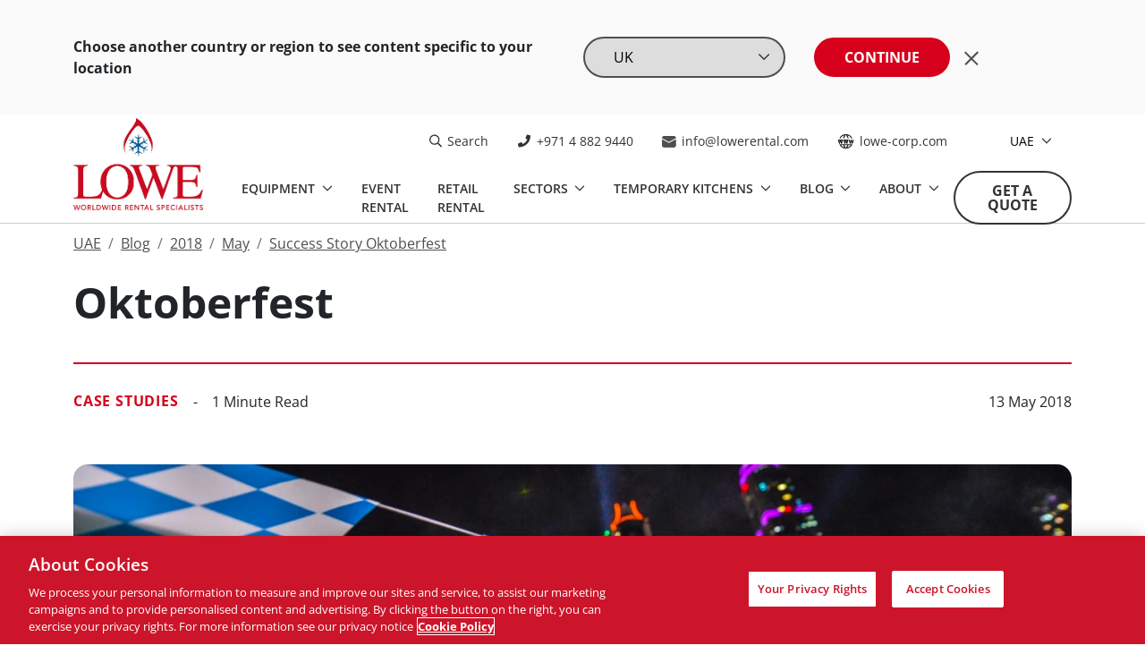

--- FILE ---
content_type: text/html; charset=utf-8
request_url: https://www.lowerental.com/ae/blog/2018/may/success-story-oktoberfest/
body_size: 10708
content:


<!doctype html>
<html lang="en">
<head>
    <meta charset="utf-8" />
    <meta http-equiv="x-ua-compatible" content="ie=edge" />
    <meta name="viewport" content="width=device-width, initial-scale=1" />

    <meta name="theme-color" content="#4F4F4F" />
    <meta name="msapplication-navbutton-color" content="#4F4F4F" />
    <meta name="apple-mobile-web-app-status-bar-style" content="black" />


    <title>Success Story Oktoberfest | UAE</title>
<meta name="description" content="Success Story Oktoberfest. Blog. Award Winning Worldwide Rental Specialists in Refrigeration, Commercial Catering Equipment, Modular Cold Rooms &amp; Temporary K..." />
<meta name="keywords" content="" />


    <link rel="canonical" href="https://www.lowerental.com/ae/blog/2018/may/success-story-oktoberfest/" />
<meta property="og:locale" content="en_GB" />
<meta property="og:type" content="article" />
<meta property="og:title" content="Success Story Oktoberfest | UAE" />
<meta property="og:description" content="Success Story Oktoberfest. Blog. Award Winning Worldwide Rental Specialists in Refrigeration, Commercial Catering Equipment, Modular Cold Rooms &amp; Temporary Kit..." />
<meta property="og:url" content="https://www.lowerental.com/ae/blog/2018/may/success-story-oktoberfest/" />
    <meta property="og:image" content="https://www.lowerental.com/images/default.jpg" />
    <meta property="og:image:type" content="image/jpg" />

<meta property="og:site_name" content="UAE" />


<meta name="twitter:card" content="summary_large_image" />
<meta name="twitter:title" content="Success Story Oktoberfest | UAE" />
<meta name="twitter:description" content="Success Story Oktoberfest. Blog. Award Winning Worldwide Rental Specialists in Refrigeration, Commercial Catering Equipment, Modular Cold Rooms &amp; Temporary K..." />
    <meta name="twitter:image:src" content="https://www.lowerental.com/images/default.jpg?width=500&height=250&mode=crop" />
<meta name="twitter:domain" content="https://www.lowerental.com/" />

    

    <link rel="apple-touch-icon" sizes="152x152" href="/template-2022/favicon/apple-touch-icon.png">
    <link rel="icon" type="image/png" sizes="32x32" href="/template-2022/favicon/favicon-32x32.png">
    <link rel="icon" type="image/png" sizes="16x16" href="/template-2022/favicon/favicon-16x16.png">
    <link rel="manifest" href="/template-2022/favicon/site.webmanifest">
    <meta name="msapplication-config" content="/template-2022/favicon/browserconfig.xml" />
    <meta name="msapplication-TileColor" content="#da532c">
    <meta name="theme-color" content="#ffffff">

    <link href="/DependencyHandler.axd?s=L3RlbXBsYXRlLTIwMjIvY3NzL21haW4ubWluLmNzczs&amp;t=Css&amp;cdv=21" type="text/css" rel="stylesheet"/>

    
<!-- CookiePro Cookies Consent Notice start for lowerental.com -->
<script src="https://cookie-cdn.cookiepro.com/scripttemplates/otSDKStub.js" data-document-language="true" type="text/javascript" charset="UTF-8" data-domain-script="21e8d0ca-d840-46f1-8c82-f18cfaed4636"></script>
<script type="text/javascript">
    function OptanonWrapper() { }
</script>
<!-- CookiePro Cookies Consent Notice end for lowerental.com -->
    <script src=https://www.googleoptimize.com/optimize.js?id =OPT-PF4JSKR></script>
    

<!-- Google Tag Manager -->
<script>
    (function (w, d, s, l, i) {
        w[l] = w[l] || []; w[l].push({
            'gtm.start':
                new Date().getTime(), event: 'gtm.js'
        }); var f = d.getElementsByTagName(s)[0],
            j = d.createElement(s), dl = l != 'dataLayer' ? '&l=' + l : ''; j.async = true; j.src =
                'https://www.googletagmanager.com/gtm.js?id=' + i + dl; f.parentNode.insertBefore(j, f);
    })(window, document, 'script', 'dataLayer', 'GTM-TXNRTPM');</script>
<!-- End Google Tag Manager -->


<!-- Hotjar -->
<script>
    (function (h, o, t, j, a, r) {
        h.hj = h.hj || function () { (h.hj.q = h.hj.q || []).push(arguments) };
        h._hjSettings = { hjid: 1578095, hjsv: 6 };
        a = o.getElementsByTagName('head')[0];
        r = o.createElement('script'); r.async = 1;
        r.src = t + h._hjSettings.hjid + j + h._hjSettings.hjsv;
        a.appendChild(r);
    })(window, document, 'https://static.hotjar.com/c/hotjar-', '.js?sv=');
</script>

<!-- LinkedIn Insights -->
<script type="text/javascript">
    _linkedin_partner_id = "409513";
    window._linkedin_data_partner_ids = window._linkedin_data_partner_ids || [];
    window._linkedin_data_partner_ids.push(_linkedin_partner_id);
    (function () {
        var s = document.getElementsByTagName("script")[0];
        var b = document.createElement("script");
        b.type = "text/javascript";
        b.async = true;
        b.src = "https://snap.licdn.com/li.lms-analytics/insight.min.js";
        s.parentNode.insertBefore(b, s);
    })();
</script>


    

</head>
<body class="body has-region-switch">

    

<!-- Google Tag Manager (noscript) -->
<noscript><iframe src="https://www.googletagmanager.com/ns.html?id=GTM-TXNRTPM"
height="0" width="0" style="display:none;visibility:hidden"></iframe></noscript>
<!-- End Google Tag Manager (noscript) -->


    

<nav class="navbar navbar-expand-lg fixed-top">
<script>
        var jsonValue = {
            ShouldShowRegionSelector: "True",
            GetCurrentRegion: "AE",
            GetUsersRegion: "",
            Cookie: "null",
            UserHostAddress: "80.87.128.51",
            HTTP_X_FORWARDED_FOR: "18.218.10.247",
            REMOTE_ADDR: "80.87.128.51"
        };
</script>
    

<section class="section section--component-25">
    <div class="container">
        <div class="component-25">
            <div class="row">
                <div class="col-12 col-lg-6 align-self-center component-25__text">
                    <p>Choose another country or region to see content specific to your location</p>
                </div>
                <div class="col-12 col-lg-6 align-self-center component-25__select">
                    <select>
                            <option value="https://www.lowerental.com/ae/blog/2018/may/success-story-oktoberfest/?region=UK" selected data-is-current-region="0">UK</option>
                            <option value="https://www.lowerental.com/ae/blog/2018/may/success-story-oktoberfest/?region=US"  data-is-current-region="0">USA</option>
                            <option value="https://www.lowerental.com/ae/blog/2018/may/success-story-oktoberfest/?region=FR"  data-is-current-region="0">France</option>
                            <option value="https://www.lowerental.com/ae/blog/2018/may/success-story-oktoberfest/?region=ES"  data-is-current-region="0">Spain</option>
                            <option value="https://www.lowerental.com/ae/blog/2018/may/success-story-oktoberfest/?region=DE"  data-is-current-region="0">Germany</option>
                            <option value="https://www.lowerental.com/ae/blog/2018/may/success-story-oktoberfest/?region=AE"  data-is-current-region="1">UAE</option>
                            <option value="https://www.lowerental.com/ae/blog/2018/may/success-story-oktoberfest/?region=HK"  data-is-current-region="0">Hong Kong</option>
                            <option value="https://www.lowerental.com/ae/blog/2018/may/success-story-oktoberfest/?region=SG"  data-is-current-region="0">Singapore</option>
                            <option value="https://www.lowerental.com/ae/blog/2018/may/success-story-oktoberfest/?region=SA-EN"  data-is-current-region="0">Saudi Arabia (EN)</option>
                            <option value="https://www.lowerental.com/ae/blog/2018/may/success-story-oktoberfest/?region=SA"  data-is-current-region="0">Saudi Arabia (AR)</option>
                    </select>
                    <button class="btn btn-red" onclick="regionSelectorChoose(this);">Continue</button>
                    <button class="component-25__trigger" onclick="regionSelectorDismiss(this);"><img class="icon" src="/template-2022/assets/icons/x.svg"></button>
                </div>
            </div>
        </div>
    </div>
</section>

    <div class="container">
        <a class="navbar-brand me-auto me-xl-0" href="/ae/">
            <div class="navbar-brand__main">
                <img src="/template-2022/assets/Lowe_Rental_Logo.png" class="navbar-brand__logo" alt="Lowe Company Logo">
            </div>
        </a>

        <button id="hamburger" class="hamburger hamburger--spring border-0" data-toggle="menu-offcanvas" type="button">
            <span class="hamburger-box">
                <span class="hamburger-inner"></span>
            </span>
            <span class="hamburger-label sr-only">Menu</span>
            <span class="hamburger-label sr-only">Close</span>
        </button>

        <div class="navbar-collapse offcanvas-collapse" id="offcanvas-navbar">
            <ul class="navbar-top">
                    <li>
                        <a href="/ae/search/">
                            <img src="/template-2022/assets/icons/icon-search.svg" alt="Search">
                            Search
                        </a>
                    </li>
                                    <li>
                        <a href="tel:+97148829440">
                            <img src="/template-2022/assets/icons/icon-phone.svg" alt="+971 4 882 9440">
                            +971 4 882 9440
                        </a>
                    </li>
                                    <li>
                        <a href="mailto:info@lowerental.com">
                            <img src="/template-2022/assets/icons/mail.png" alt="info@lowerental.com">
                            info@lowerental.com
                        </a>
                    </li>
                <li>
                    <a href="https://www.lowe-corp.com/" target="_blank">
                        <img src="/template-2022/assets/icons/icon-internet.svg" alt="lowe-corp.com">
                        lowe-corp.com
                    </a>
                </li>
                <li>
                    

<li>
    <div class="dropdown">
        <button class="dropdown-toggle" type="button" id="language-switch" data-bs-toggle="dropdown" aria-expanded="false">
            UAE
        </button>
        <ul class="dropdown-menu" aria-labelledby="language-switch">
                <li>
                    <a class="dropdown-item" href="/uk/?region=UK">UK</a>
                </li>
                <li>
                    <a class="dropdown-item" href="https://www.lowerental.com/us/?region=US">USA</a>
                </li>
                <li>
                    <a class="dropdown-item" href="https://www.lowerental.com/fr/?region=FR">France</a>
                </li>
                <li>
                    <a class="dropdown-item" href="https://www.lowerental.com/es/?region=ES">Spain</a>
                </li>
                <li>
                    <a class="dropdown-item" href="https://www.lowerental.com/de/?region=DE">Germany</a>
                </li>
                <li>
                    <a class="dropdown-item" href="/ae/?region=AE">UAE</a>
                </li>
                <li>
                    <a class="dropdown-item" href="https://www.lowerental.com/hk/?region=HK">Hong Kong</a>
                </li>
                <li>
                    <a class="dropdown-item" href="https://www.lowerental.com/sg/?region=SG">Singapore</a>
                </li>
                <li>
                    <a class="dropdown-item" href="https://www.lowerental.com/sa-en/?region=SA-EN">Saudi Arabia (EN)</a>
                </li>
                <li>
                    <a class="dropdown-item" href="https://www.lowerental.com/sa/?region=SA">Saudi Arabia (AR)</a>
                </li>
        </ul>
    </div>
</li>

                </li>
            </ul>
            <div class="navbar-main">
                <ul class="navbar-nav">
                    

<li class="nav-item dropdown nav-item--megamenu">
    <a class="nav-link dropdown-toggle" type="button" id="dropdown-ab1cd32c-f1a0-45af-a8d5-03c20d5e9e4a" data-bs-toggle="dropdown" aria-haspopup="true" aria-expanded="false">
        Equipment
    </a>
    <div class="dropdown-menu dropdown-menu--megamenu" aria-labelledby="dropdown-ab1cd32c-f1a0-45af-a8d5-03c20d5e9e4a">
        <div class="container">

                    <div class="dropdown-menu__group ">
                        <div class="dropdown-menu__subheading">Cooking &amp; Catering Equipment</div>
                        
                        <div class="dropdown-menu__list">
                                <a class="dropdown-item" href="https://www.lowerental.com/ae/products/cooking-catering-equipment/?types=griddle">Griddle</a>
                                <a class="dropdown-item" href="https://www.lowerental.com/ae/products/cooking-catering-equipment/?types=grill">Grill</a>
                                <a class="dropdown-item" href="https://www.lowerental.com/ae/products/cooking-catering-equipment/?types=deep-fat-fryer">Deep fat fryer</a>
                                <a class="dropdown-item" href="https://www.lowerental.com/ae/products/cooking-catering-equipment/?types=oven">Oven</a>
                                <a class="dropdown-item" href="https://www.lowerental.com/ae/products/cooking-catering-equipment/?types=food-prep-equipment">Food prep equipment</a>
                        </div>

                                <a href="/ae/products/cooking-catering-equipment/" class="btn btn-outline-red">View All</a>

                    </div>
                    <div class="dropdown-menu__group ">
                        <div class="dropdown-menu__subheading">Modular Cold Rooms</div>
                        
                        <div class="dropdown-menu__list">
                                <a class="dropdown-item" href="/ae/modular-walk-in-cold-rooms/">About Modular Cold Rooms</a>
                                <a class="dropdown-item" href="/ae/products/walk-in-modular-cold-rooms/modular-cold-rooms-24m-x-24m-8ft-x-8ft/">2.4m x 2.4m</a>
                                <a class="dropdown-item" href="/ae/products/walk-in-modular-cold-rooms/modular-cold-rooms-24m-x-48m-8ft-x-16ft/">2.4m x 4.8m</a>
                                <a class="dropdown-item" href="/ae/products/walk-in-modular-cold-rooms/modular-cold-rooms-24m-x-72m-8ft-x-24ft/">2.4m x 7.2m</a>
                                <a class="dropdown-item" href="/ae/products/walk-in-modular-cold-rooms/modular-cold-rooms-24m-x-96m-8ft-x-32ft/">2.4m x 9.6m</a>
                                <a class="dropdown-item" href="/ae/products/walk-in-modular-cold-rooms/modular-cold-rooms-24m-x-12m-8ft-x-40ft/">2.4m x 12m</a>
                        </div>

                                <a href="/ae/products/walk-in-modular-cold-rooms/" class="btn btn-outline-red">View All</a>

                    </div>
                    <div class="dropdown-menu__group ">
                        <div class="dropdown-menu__subheading">Temporary Kitchens</div>
                        
                        <div class="dropdown-menu__list">
                                <a class="dropdown-item" href="/ae/products/modular-temporary-kitchens/flexi-kitchen/">Flexi Kitchen</a>
                                <a class="dropdown-item" href="/ae/products/modular-temporary-kitchens/the-pro-range-the-trio/">The Pro Range - The Trio</a>
                                <a class="dropdown-item" href="/ae/products/modular-temporary-kitchens/the-pro-range-the-duo/">The Pro Range - The Duo</a>
                                <a class="dropdown-item" href="/ae/blog/categories/temporary-kitchens/">Temporary Kitchens Success Stories</a>
                                <a class="dropdown-item" href="/ae/temp-kitchens-faq/">Temp Kitchens FAQ</a>
                        </div>

                                <a href="/ae/products/modular-temporary-kitchens/" class="btn btn-outline-red">View All</a>

                    </div>
                    <div class="dropdown-menu__group ">
                        <div class="dropdown-menu__subheading">Large Scale Kitchens</div>
                        
                        <div class="dropdown-menu__list">
                                <a class="dropdown-item" href="/ae/large-scale-kitchens/">Large Scale Kitchens</a>
                                <a class="dropdown-item" href="https://www.lowerental.com/new-ae/blog/2023/october/temporary-kitchens-success-story-saadiyat-island/">Large Scale Kitchen Success Stories</a>
                        </div>

                                <a href="/ae/large-scale-kitchens/" class="btn btn-outline-red">View All</a>

                    </div>
                    <div class="dropdown-menu__group ">
                        <div class="dropdown-menu__subheading">Display Refrigeration</div>
                        
                        <div class="dropdown-menu__list">
                                <a class="dropdown-item" href="https://www.lowerental.com/ae/products/display-refrigeration/?types=glass-door">Glass Door</a>
                                <a class="dropdown-item" href="https://www.lowerental.com/ae/products/display-refrigeration/?types=under-counter">Under Counter</a>
                                <a class="dropdown-item" href="https://www.lowerental.com/ae/products/display-refrigeration/?types=multideck">Multideck</a>
                                <a class="dropdown-item" href="https://www.lowerental.com/ae/products/display-refrigeration/?types=grab-n-go">Grab &#39;n&#39; Go</a>
                                <a class="dropdown-item" href="https://www.lowerental.com/ae/products/display-refrigeration/?types=serve-over">Serve Over</a>
                        </div>

                                <a href="/ae/products/display-refrigeration/" class="btn btn-outline-red">VIEW ALL</a>

                    </div>
                    <div class="dropdown-menu__group ">
                        <div class="dropdown-menu__subheading">Display Freezers</div>
                        
                        <div class="dropdown-menu__list">
                                <a class="dropdown-item" href="https://www.lowerental.com/ae/products/display-freezer/?types=glass-door">Glass Door</a>
                                <a class="dropdown-item" href="https://www.lowerental.com/ae/products/display-freezer/?types=grab-n-go">Grab &#39;n&#39; Go</a>
                                <a class="dropdown-item" href="https://www.lowerental.com/ae/products/display-freezer/?types=single-door">Single Door</a>
                                <a class="dropdown-item" href="https://www.lowerental.com/ae/products/display-freezer/?types=double-door">Double Door</a>
                                <a class="dropdown-item" href="https://www.lowerental.com/ae/products/display-freezer/?types=dual-temperature">Dual Temperature</a>
                        </div>

                                <a href="/ae/products/display-freezer/" class="btn btn-outline-red">View All</a>

                    </div>
                    <div class="dropdown-menu__group ">
                        <div class="dropdown-menu__subheading">Storage Freezers &amp; Chillers</div>
                        
                        <div class="dropdown-menu__list">
                                <a class="dropdown-item" href="https://www.lowerental.com/ae/products/storage-freezer-chiller/?types=chest">Chest Freezers</a>
                                <a class="dropdown-item" href="https://www.lowerental.com/ae/products/storage-freezer-chiller/?types=chiller">Chiller</a>
                                <a class="dropdown-item" href="https://www.lowerental.com/ae/products/storage-freezer-chiller/?types=single-door">Single Door</a>
                                <a class="dropdown-item" href="https://www.lowerental.com/ae/products/storage-freezer-chiller/?types=double-door">Double Door</a>
                                <a class="dropdown-item" href="https://www.lowerental.com/ae/products/storage-freezer-chiller/?types=triple-door">Triple Door</a>
                        </div>

                                <a href="/ae/products/storage-freezer-chiller/" class="btn btn-outline-red">View All</a>

                    </div>

        </div>
    </div>
</li>

        <li class="nav-item">
            <a href="/ae/sectors/events/" class="nav-link">Event Rental</a>
        </li>



        <li class="nav-item">
            <a href="/ae/sectors/grocery-retail/" class="nav-link">Retail Rental</a>
        </li>





<li class="nav-item dropdown nav-item--megamenu">
    <a class="nav-link dropdown-toggle" type="button" id="dropdown-39e1e043-dd4d-440c-9eea-9a3e82ec16f9" data-bs-toggle="dropdown" aria-haspopup="true" aria-expanded="false">
        Sectors
    </a>
    <div class="dropdown-menu dropdown-menu--megamenu" aria-labelledby="dropdown-39e1e043-dd4d-440c-9eea-9a3e82ec16f9">
        <div class="container">

                    <div class="dropdown-menu__group ">
                        <div class="dropdown-menu__subheading">Sectors we Serve</div>
                        
                        <div class="dropdown-menu__list">
                                <a class="dropdown-item" href="/ae/sectors/events/">Events</a>
                                <a class="dropdown-item" href="/ae/sectors/exhibitions/">Exhibitions</a>
                                <a class="dropdown-item" href="/ae/sectors/grocery-retail/">Grocery Retail</a>
                                <a class="dropdown-item" href="/ae/sectors/governmental-projects/">Governmental Projects</a>
                                <a class="dropdown-item" href="/ae/sectors/special-projects/">Special Projects</a>
                                <a class="dropdown-item" href="/ae/sectors/hospitality/">Hospitality</a>
                        </div>


                    </div>

        </div>
    </div>
</li>



<li class="nav-item dropdown nav-item--megamenu">
    <a class="nav-link dropdown-toggle" type="button" id="dropdown-6f1680e0-9310-47bf-b70c-a0b46afe7eaf" data-bs-toggle="dropdown" aria-haspopup="true" aria-expanded="false">
        Temporary Kitchens
    </a>
    <div class="dropdown-menu dropdown-menu--megamenu" aria-labelledby="dropdown-6f1680e0-9310-47bf-b70c-a0b46afe7eaf">
        <div class="container">

                    <div class="dropdown-menu__group ">
                        <div class="dropdown-menu__subheading">Temporary Kitchens</div>
                        
                        <div class="dropdown-menu__list">
                                <a class="dropdown-item" href="/ae/temporary-kitchens/">Temporary Kitchens Overview</a>
                                <a class="dropdown-item" href="/ae/products/modular-temporary-kitchens/">Temporary Kitchen Units</a>
                                <a class="dropdown-item" href="/ae/large-scale-kitchens/">Large Scale Kitchens</a>
                                <a class="dropdown-item" href="/ae/temp-kitchens-faq/">Temp Kitchens FAQ</a>
                                <a class="dropdown-item" href="/ae/blog/categories/temporary-kitchens/">Temporary Kitchen Case Studies</a>
                        </div>


                    </div>

        </div>
    </div>
</li>



<li class="nav-item dropdown nav-item--megamenu">
    <a class="nav-link dropdown-toggle" type="button" id="dropdown-f32895ba-6b0e-4c9b-ae3d-463134092e1d" data-bs-toggle="dropdown" aria-haspopup="true" aria-expanded="false">
        Blog
    </a>
    <div class="dropdown-menu dropdown-menu--megamenu" aria-labelledby="dropdown-f32895ba-6b0e-4c9b-ae3d-463134092e1d">
        <div class="container">

                    <div class="dropdown-menu__group ">
                        <div class="dropdown-menu__subheading">Blog</div>
                        
                        <div class="dropdown-menu__list">
                                <a class="dropdown-item" href="/ae/blog/">Blog</a>
                                <a class="dropdown-item" href="https://www.lowerental.com/ae/blog/categories/temporary-kitchens/">Temporary Kitchens Blog</a>
                        </div>


                    </div>

        </div>
    </div>
</li>



<li class="nav-item dropdown nav-item--megamenu">
    <a class="nav-link dropdown-toggle" type="button" id="dropdown-363f5c7f-1fdf-4ff0-a70d-841f4052f95c" data-bs-toggle="dropdown" aria-haspopup="true" aria-expanded="false">
        About
    </a>
    <div class="dropdown-menu dropdown-menu--megamenu" aria-labelledby="dropdown-363f5c7f-1fdf-4ff0-a70d-841f4052f95c">
        <div class="container">

                    <div class="dropdown-menu__group ">
                        <div class="dropdown-menu__subheading">About Us</div>
                        
                        <div class="dropdown-menu__list">
                                <a class="dropdown-item" href="/ae/about-us/">About Us</a>
                                <a class="dropdown-item" href="/ae/faq/">FAQ</a>
                        </div>


                    </div>

        </div>
    </div>
</li>


                </ul>

                        <a href="/ae/get-a-quote/" class="btn btn-outline-gray-1 d-none d-lg-inline-block">Get A Quote</a>
            </div>

                    <a href="/ae/get-a-quote/" class="btn btn-outline-gray-1 order-3 d-lg-none">Get A Quote</a>
        </div>
    </div>
</nav>

    <main>
        





<div class="component-breadcrumb">
    <div class="container">
        <nav aria-label="breadcrumb">
            <ol class="breadcrumb">

                    <li class="breadcrumb-item ">
                        <a href="/ae/">UAE</a>
                    </li>
                    <li class="breadcrumb-item ">
                        <a href="/ae/blog/">Blog</a>
                    </li>
                    <li class="breadcrumb-item ">
                        <a href="/ae/blog/2018/">2018</a>
                    </li>
                    <li class="breadcrumb-item ">
                        <a href="/ae/blog/2018/may/">May</a>
                    </li>
                    <li class="breadcrumb-item active" aria-current="page">
                        <a href="/ae/blog/2018/may/success-story-oktoberfest/">Success Story Oktoberfest</a>
                    </li>

            </ol>
        </nav>
    </div>
</div>





<section class="section section--component-34">
    <div class="container">
        <div class="component-34">
            <h1>Oktoberfest</h1>
            <div class="component-34__details">
                <div class="component-34__category">
                            <span>Case Studies</span>
                    -
                    <div class="component-34__reading-time">
                        1 Minute Read
                    </div>
                </div>
                <div class="component-34__author">
                    <div class="component-34__date">
                        13 May 2018
                    </div>
                </div>
            </div>
        </div>
    </div>
</section>




<section class="section section--component-35">
    <div class="container">
        <div class="component-35">
                <div class="component-35__image">
                    <img src="/media/8804/image-3-35.jpg?mode=max&amp;width=1326&amp;upscale=false&amp;rnd=133434096420000000" alt="Oktoberfest">
                </div>
            <div class="component-35__content">
                <article>
                    <p><span>The world's largest beer festival and traveling funfair requires equipment with the capacity to match. From Munich to Singapore, Dublin to Dubai, Oktoberfest is renowned as a celebration not to be missed. Over 7 million people a year top up their stein and step inside Bier tents, ready to be entertained - Bavarian style! Great food, folk music and of course the best Oktoberfest beer characterize the largest folk festival in the world. Since 2016, Lowe have delivered walk-in cold rooms, refrigeration and catering equipment for Oktoberfest events throughout Europe, Asia and the United Arab Emirates. From 8ft x 20ft walk-in cold rooms for food and beverage storage at scale to GN bench chillers and freezers for food preparation, storage and display. All supported by a 360 degree service provision which includes: supply, installation, on-site maintenance, logistical support, dismantling and equipment removal.</span></p>
                </article>
            </div>
        </div>
    </div>
</section>

    </main>

    

<footer class="footer bg-grey-light">
    <div class="container">
            <div class="row">
                        <div class="col-12 col-md-3 col--collapsible">
                            <h6 class="collapsed" data-bs-toggle="collapse" href="#footer-collapse-0" role="button" aria-expanded="false" aria-controls="footer-collapse-0">About Us</h6>
                            <ul class="footer__list collapse d-md-block" id="footer-collapse-0">
                                        <li>
                                            <a href="/ae/about-us/">About Us</a>
                                        </li>
                                        <li>
                                            <a href="/ae/faq/">FAQ</a>
                                        </li>
                            </ul>
                        </div>
                        <div class="col-12 col-md-3 col--collapsible">
                            <h6 class="collapsed" data-bs-toggle="collapse" href="#footer-collapse-1" role="button" aria-expanded="false" aria-controls="footer-collapse-1">Equipment</h6>
                            <ul class="footer__list collapse d-md-block" id="footer-collapse-1">
                                        <li>
                                            <a href="/ae/modular-walk-in-cold-rooms/">Modular Cold Rooms</a>
                                        </li>
                                        <li>
                                            <a href="/ae/large-scale-kitchens/">Large Scale Kitchens</a>
                                        </li>
                                        <li>
                                            <a href="/ae/temporary-kitchens/">Temporary Kitchens</a>
                                        </li>
                            </ul>
                        </div>
                        <div class="col-12 col-md-3 col--collapsible">
                            <h6 class="collapsed" data-bs-toggle="collapse" href="#footer-collapse-2" role="button" aria-expanded="false" aria-controls="footer-collapse-2">Sectors</h6>
                            <ul class="footer__list collapse d-md-block" id="footer-collapse-2">
                                        <li>
                                            <a href="/ae/sectors/events/">Events</a>
                                        </li>
                                        <li>
                                            <a href="/ae/sectors/exhibitions/">Exhibitions</a>
                                        </li>
                                        <li>
                                            <a href="/ae/sectors/grocery-retail/">Grocery Retail</a>
                                        </li>
                            </ul>
                        </div>

                    <div class="col-12 col-md-3 col-lg-3 d-flex justify-content-end flex-column">
                        <div class="row isocial">
                                <div class="col-6 col-md-12 footer__iso">
                                        <img src="/media/5893/5.png?mode=max&amp;width=100&amp;height=100&amp;upscale=false&amp;rnd=133051271010000000" alt="5.png (7)">
                                        <img src="/media/5894/6.png?mode=max&amp;width=100&amp;height=100&amp;upscale=false&amp;rnd=133051271010000000" alt="6.png (7)">
                                        <img src="/media/7118/resixed-footer-logo.png?mode=max&amp;width=100&amp;height=100&amp;upscale=false&amp;rnd=133198099800000000" alt="resixed footer logo.png">
                                        <img src="/media/5892/4.png?mode=max&amp;width=100&amp;height=100&amp;upscale=false&amp;rnd=133051271010000000" alt="4.png (9)">
                                        <img src="/media/5782/2.png?mode=max&amp;width=100&amp;height=100&amp;upscale=false&amp;rnd=133045088830000000" alt="2.png (8)">
                                        <img src="/media/5783/3.png?mode=max&amp;width=100&amp;height=100&amp;upscale=false&amp;rnd=133045088830000000" alt="3.png (7)">
                                        <img src="/media/5781/1.png?mode=max&amp;width=100&amp;height=100&amp;upscale=false&amp;rnd=133045088830000000" alt="1.png (4)">
                                </div>

                                <ul class="col-6 col-md-12 footer__socials align-self-end">
                                        <li>
                                            <a href="https://www.facebook.com/LoweRentalMEandAsia" target="_blank">
                                                <i class="lab la-facebook-f"></i>
                                            </a>
                                        </li>

                                        <li>
                                            <a href="https://www.linkedin.com/company/lowe-refrigeration-and-catering-rental/" target="_blank">
                                                <i class="lab la-linkedin-in"></i>
                                            </a>
                                        </li>

                                        <li>
                                            <a href="https://twitter.com/LoweRental" target="_blank">
                                                <i class="lab la-twitter"></i>
                                            </a>
                                        </li>

                                        <li>
                                            <a href="https://www.instagram.com/lowerentalmeasia/" target="_blank">
                                                <i class="lab la-instagram"></i>
                                            </a>
                                        </li>
                                </ul>
                        </div>
                    </div>
            </div>


            <div class="row">
                <div class="col-12">
                    <ul class="footer__nav nav nav-pills" id="pills-tab" role="tablist">

                            <li class="nav-item" role="presentation">
                                <a class="nav-link active" id="pills-tab-0" data-bs-toggle="pill" data-bs-target="#pills-0" type="button" role="tab" aria-controls="pills-uk" aria-selected="true">
                                    UAE
                                </a>
                            </li>
                            <li class="nav-item" role="presentation">
                                <a class="nav-link " id="pills-tab-1" data-bs-toggle="pill" data-bs-target="#pills-1" type="button" role="tab" aria-controls="pills-uk" aria-selected="false">
                                    UK
                                </a>
                            </li>
                            <li class="nav-item" role="presentation">
                                <a class="nav-link " id="pills-tab-2" data-bs-toggle="pill" data-bs-target="#pills-2" type="button" role="tab" aria-controls="pills-uk" aria-selected="false">
                                    Europe
                                </a>
                            </li>
                            <li class="nav-item" role="presentation">
                                <a class="nav-link " id="pills-tab-3" data-bs-toggle="pill" data-bs-target="#pills-3" type="button" role="tab" aria-controls="pills-uk" aria-selected="false">
                                    USA
                                </a>
                            </li>
                            <li class="nav-item" role="presentation">
                                <a class="nav-link " id="pills-tab-4" data-bs-toggle="pill" data-bs-target="#pills-4" type="button" role="tab" aria-controls="pills-uk" aria-selected="false">
                                    Asia
                                </a>
                            </li>
                            <li class="nav-item" role="presentation">
                                <a class="nav-link " id="pills-tab-5" data-bs-toggle="pill" data-bs-target="#pills-5" type="button" role="tab" aria-controls="pills-uk" aria-selected="false">
                                    KSA
                                </a>
                            </li>
                    </ul>
                    <div class="tab-content" id="pills-tabContent">

                            <div class="tab-pane fade show active" id="pills-0" role="tabpanel" aria-labelledby="pills-tab-0">
                                <div class="row">

                                        <div class="col-12 col-md-4 col-lg-3">
                                            <div class="footer__country">
                                                <h6>Lowe Refrigeration LLC</h6>
                                                <ul class="footer__country-address">
                                                        <li>Office No. 412/13</li>
                                                        <li>CEO Building</li>
                                                        <li>PO Box 392327</li>
                                                        <li>Dip 1, Dubai UAE</li>
                                                </ul>
                                                    <div class="footer__phone">
                                                        T <a href="tel:+97148829440">+971 4 882 9440</a>
                                                    </div>
                                                                                            </div>
                                        </div>

                                </div>
                            </div>
                            <div class="tab-pane fade " id="pills-1" role="tabpanel" aria-labelledby="pills-tab-1">
                                <div class="row">

                                        <div class="col-12 col-md-4 col-lg-3">
                                            <div class="footer__country">
                                                <h6>Northern Ireland (HQ)</h6>
                                                <ul class="footer__country-address">
                                                        <li>Lissue Industrial Estate East</li>
                                                        <li>9 Lissue Walk</li>
                                                        <li>Lisburn</li>
                                                        <li>Co. Antrim</li>
                                                        <li>BT28 2LU</li>
                                                        <li>Northern Ireland</li>
                                                </ul>
                                                    <div class="footer__phone">
                                                        T <a href="tel:+442892604619">+44 (0) 28 9260 4619</a>
                                                    </div>
                                                                                                    <div class="footer__phone">
                                                        F <a href="tel:+442892660849">+44 (0) 28 9266 0849</a>
                                                    </div>
                                            </div>
                                        </div>
                                        <div class="col-12 col-md-4 col-lg-3">
                                            <div class="footer__country">
                                                <h6>England</h6>
                                                <ul class="footer__country-address">
                                                        <li>Unit 37, Marchington Industrial Estate</li>
                                                        <li>Uttoxeter</li>
                                                        <li>Staffordshire</li>
                                                        <li>England</li>
                                                        <li>ST14 8LP</li>
                                                </ul>
                                                    <div class="footer__phone">
                                                        T <a href="tel:+441283820717">+44 (0) 1283 820 717</a>
                                                    </div>
                                                                                                    <div class="footer__phone">
                                                        F <a href="tel:+441283820687">+44 (0) 1283 820 687</a>
                                                    </div>
                                            </div>
                                        </div>
                                        <div class="col-12 col-md-4 col-lg-3">
                                            <div class="footer__country">
                                                <h6>Scotland</h6>
                                                <ul class="footer__country-address">
                                                        <li>Unit 1B Excelsior Park</li>
                                                        <li>Canyon Road</li>
                                                        <li>Netherton Industrial Estate</li>
                                                        <li>Wishaw</li>
                                                        <li>Scotland</li>
                                                        <li>ML2 0EG</li>
                                                </ul>
                                                    <div class="footer__phone">
                                                        T <a href="tel:+441698372902">+44 (0) 16983 72902</a>
                                                    </div>
                                                                                                    <div class="footer__phone">
                                                        F <a href="tel:+441698230790">+44 (0) 16982 30790</a>
                                                    </div>
                                            </div>
                                        </div>

                                </div>
                            </div>
                            <div class="tab-pane fade " id="pills-2" role="tabpanel" aria-labelledby="pills-tab-2">
                                <div class="row">

                                        <div class="col-12 col-md-4 col-lg-3">
                                            <div class="footer__country">
                                                <h6>Lowe Deutschland Gmbh</h6>
                                                <ul class="footer__country-address">
                                                        <li>Hohlstuck 4</li>
                                                        <li>56368 Klingelbach</li>
                                                        <li>Germany</li>
                                                </ul>
                                                    <div class="footer__phone">
                                                        T <a href="tel:+34876503977">+34 876 503 977</a>
                                                    </div>
                                                                                            </div>
                                        </div>
                                        <div class="col-12 col-md-4 col-lg-3">
                                            <div class="footer__country">
                                                <h6>Lowe Italia Srl.</h6>
                                                <ul class="footer__country-address">
                                                        <li>Milano</li>
                                                        <li>Italy</li>
                                                </ul>
                                                    <div class="footer__phone">
                                                        T <a href="tel:+34876503977">+34 876 503 977</a>
                                                    </div>
                                                                                            </div>
                                        </div>
                                        <div class="col-12 col-md-4 col-lg-3">
                                            <div class="footer__country">
                                                <h6>Lowe Refrigeration Spain S.L.</h6>
                                                <ul class="footer__country-address">
                                                        <li>Ronda Feria de Muestras 20, </li>
                                                        <li>Naves B4-B5,</li>
                                                        <li>50197 Zaragoza</li>
                                                        <li>Spain</li>
                                                        <li>-</li>
                                                        <li>Paseo de la Castellana 200, Oficina 301</li>
                                                        <li>28046 Madrid</li>
                                                        <li>Spain</li>
                                                </ul>
                                                    <div class="footer__phone">
                                                        T <a href="tel:+34876503977">+34 876 503 977</a>
                                                    </div>
                                                                                            </div>
                                        </div>
                                        <div class="col-12 col-md-4 col-lg-3">
                                            <div class="footer__country">
                                                <h6>Lowe Rental Ltd.</h6>
                                                <ul class="footer__country-address">
                                                        <li>Paris</li>
                                                        <li>France</li>
                                                </ul>
                                                    <div class="footer__phone">
                                                        T <a href="tel:+34876503977">+34 876 503 977</a>
                                                    </div>
                                                                                            </div>
                                        </div>

                                </div>
                            </div>
                            <div class="tab-pane fade " id="pills-3" role="tabpanel" aria-labelledby="pills-tab-3">
                                <div class="row">

                                        <div class="col-12 col-md-4 col-lg-3">
                                            <div class="footer__country">
                                                <h6>Lowe Rental Inc.</h6>
                                                <ul class="footer__country-address">
                                                        <li>615 Hwy 74 S</li>
                                                        <li>Peachtree City</li>
                                                        <li>Georgia</li>
                                                        <li>30269</li>
                                                </ul>
                                                    <div class="footer__phone">
                                                        T <a href="tel:+1770-461-9001">+1 770-461-9001</a>
                                                    </div>
                                                                                                    <div class="footer__phone">
                                                        F <a href="tel:+1770-461-8020">+1 770-461-8020</a>
                                                    </div>
                                            </div>
                                        </div>
                                        <div class="col-12 col-md-4 col-lg-3">
                                            <div class="footer__country">
                                                <h6>Lowe Rental Inc.</h6>
                                                <ul class="footer__country-address">
                                                        <li>6101 Campus Dr</li>
                                                        <li>Fort Worth</li>
                                                        <li>Texas</li>
                                                        <li>76140</li>
                                                </ul>
                                                    <div class="footer__phone">
                                                        T <a href="tel:+1770-461-9001">+1 770-461-9001</a>
                                                    </div>
                                                                                                    <div class="footer__phone">
                                                        F <a href="tel:+1770-461-8020">+1 770-461-8020</a>
                                                    </div>
                                            </div>
                                        </div>

                                </div>
                            </div>
                            <div class="tab-pane fade " id="pills-4" role="tabpanel" aria-labelledby="pills-tab-4">
                                <div class="row">

                                        <div class="col-12 col-md-4 col-lg-3">
                                            <div class="footer__country">
                                                <h6>Lowe Rental Pte. Ltd</h6>
                                                <ul class="footer__country-address">
                                                        <li>18 TAMPINES INDUSTRIAL CRESCENT</li>
                                                        <li>#04-01 SPACE@TAMPINES</li>
                                                        <li>SINGAPORE 528605</li>
                                                </ul>
                                                    <div class="footer__phone">
                                                        T <a href="tel:+65-6284-1552">+65-6284-1552</a>
                                                    </div>
                                                                                            </div>
                                        </div>
                                        <div class="col-12 col-md-4 col-lg-3">
                                            <div class="footer__country">
                                                <h6>Lowe Rental Ltd</h6>
                                                <ul class="footer__country-address">
                                                        <li>Room 11, 14 Floor</li>
                                                        <li>Wah Wai Centre</li>
                                                        <li>38-40 Au Pui Wan Street</li>
                                                        <li>Fo Tan</li>
                                                        <li>New Territories</li>
                                                        <li>Hong Kong</li>
                                                </ul>
                                                    <div class="footer__phone">
                                                        T <a href="tel:+85226595300">+852 2659 5300</a>
                                                    </div>
                                                                                                    <div class="footer__phone">
                                                        F <a href="tel:+85226595700">+852 2659 5700</a>
                                                    </div>
                                            </div>
                                        </div>

                                </div>
                            </div>
                            <div class="tab-pane fade " id="pills-5" role="tabpanel" aria-labelledby="pills-tab-5">
                                <div class="row">

                                        <div class="col-12 col-md-4 col-lg-3">
                                            <div class="footer__country">
                                                <h6>Lowe Rental</h6>
                                                <ul class="footer__country-address">
                                                        <li>Unit No 2588</li>
                                                        <li>Al Mafsala Street</li>
                                                        <li>Al Suly District</li>
                                                        <li>Riyadh 14324 - 8169 10001</li>
                                                        <li>Saudi Arabia</li>
                                                </ul>
                                                    <div class="footer__phone">
                                                        T <a href="tel:+966500974422">+966 500 97 4422</a>
                                                    </div>
                                                                                            </div>
                                        </div>

                                </div>
                            </div>
                    </div>
                </div>
            </div>

        <div class="row">
            <div class="col-12">
                <div class="footer__extra">
                    <ul class="footer__links">
                                <li>
                                    <a href="/ae/privacy-policy/">
                                        Privacy Policy
                                            <span class="spacer">|</span>
                                    </a>
                                </li>
                                <li>
                                    <a href="/ae/cookie-policy/">
                                        Cookie Policy
                                            <span class="spacer">|</span>
                                    </a>
                                </li>
                                <li>
                                    <a href="/ae/terms-conditions/">
                                        Terms &amp; Conditions
                                    </a>
                                </li>
                    </ul>
                    <div class="copyright">
                        Copyright &copy; 2026 Lowe Rental
                        <span class="d-none d-xl-inline"> | </span><br class="d-inline d-xl-none" />
                        Website by <a href="https://www.granite.ie/" target="_blank">Granite Digital</a>
                    </div>
                </div>
            </div>
        </div>
    </div>
</footer>


    <script src="/DependencyHandler.axd?s=L2pzL2pxdWVyeS4zLjMuMS5taW4uanM7&amp;t=Javascript&amp;cdv=21" type="text/javascript"></script><script src="https://cdnjs.cloudflare.com/ajax/libs/gsap/3.9.1/gsap.min.js" type="text/javascript"></script><script src="/DependencyHandler.axd?s=L2pzL3doYXQtaW5wdXQuanM7L2pzL2ZvdW5kYXRpb24uanM7&amp;t=Javascript&amp;cdv=21" type="text/javascript"></script><script src="https://cdnjs.cloudflare.com/ajax/libs/jquery.cycle2/2.1.6/jquery.cycle2.min.js" type="text/javascript"></script><script src="https://cdnjs.cloudflare.com/ajax/libs/OwlCarousel2/2.3.4/owl.carousel.min.js" type="text/javascript"></script><script src="https://cdnjs.cloudflare.com/ajax/libs/fancybox/3.2.5/jquery.fancybox.min.js" type="text/javascript"></script><script src="/DependencyHandler.axd?s=L3RlbXBsYXRlLTIwMjIvc2NyaXB0cy9hcHAubWluLmpzOy90ZW1wbGF0ZS0yMDIyL3NjcmlwdHMtY3VzdG9tL3JlZ2lvbnMuanM7&amp;t=Javascript&amp;cdv=21" type="text/javascript"></script>

                <div class="whatsapp-button">
                    <a class="whatsapp-icon" href="//web.whatsapp.com/send?phone=971522667895&text=" target="_blank"></a>
                </div>
                <style>
                    .whatsapp-button {
                        display: flex;
                        flex-direction: row;
                        position: fixed;
                        z-index: 2;
                        bottom: 10px;
                        right: 10px;
                        height: 60px;
                        min-width: 60px;
                        max-width: 95vw;
                        background: #25d366;
                        color: inherit;
                        border-radius: 30px;
                        box-shadow: 1px 6px 24px 0 rgb(7 94 84 / 24%);
                        cursor: pointer;
                        transition: background .2s linear;
                        will-change: background-color,width;
                    }

                    .whatsapp-icon {
                        width: 60px;
                        height: 60px;
                        background: rgb(0 0 0/0) url("data:image/svg+xml;charset=utf-8,%3Csvg xmlns='http://www.w3.org/2000/svg' viewBox='0 0 24 24'%3E%3Cpath fill='%23fff' d='M3.516 3.516c4.686-4.686 12.284-4.686 16.97 0 4.686 4.686 4.686 12.283 0 16.97a12.004 12.004 0 0 1-13.754 2.299l-5.814.735a.392.392 0 0 1-.438-.44l.748-5.788A12.002 12.002 0 0 1 3.517 3.517zm3.61 17.043.3.158a9.846 9.846 0 0 0 11.534-1.758c3.843-3.843 3.843-10.074 0-13.918-3.843-3.843-10.075-3.843-13.918 0a9.846 9.846 0 0 0-1.747 11.554l.16.303-.51 3.942a.196.196 0 0 0 .219.22l3.961-.501zm6.534-7.003-.933 1.164a9.843 9.843 0 0 1-3.497-3.495l1.166-.933a.792.792 0 0 0 .23-.94L9.561 6.96a.793.793 0 0 0-.924-.445 1291.6 1291.6 0 0 0-2.023.524.797.797 0 0 0-.588.88 11.754 11.754 0 0 0 10.005 10.005.797.797 0 0 0 .88-.587l.525-2.023a.793.793 0 0 0-.445-.923L14.6 13.327a.792.792 0 0 0-.94.23z'/%3E%3C/svg%3E") 50% no-repeat;
                        background-size: 60%;
                    }
                </style>


    


    



            <div class="whatsapp-button">
                <a class="whatsapp-icon" href="//web.whatsapp.com/send?phone=971522667895&text=" target="_blank"></a>
            </div>



    <noscript>
        <img src="https://ws.zoominfo.com/pixel/618b9ff4423a64001523773d" width="1" height="1" style="display: none;" />
    </noscript>


</body>
</html>

--- FILE ---
content_type: image/svg+xml
request_url: https://www.lowerental.com/template-2022/assets/icons/icon-phone.svg
body_size: 221
content:
<svg width="16" height="15" viewBox="0 0 16 15" fill="none" xmlns="http://www.w3.org/2000/svg"><path d="M14.483 1.18L11.639.524c-.3-.082-.629.082-.765.383L9.56 3.97a.677.677 0 00.192.765l1.668 1.367a10.265 10.265 0 01-4.84 4.84L5.213 9.274a.677.677 0 00-.765-.191l-3.063 1.312a.697.697 0 00-.382.766l.656 2.844a.65.65 0 00.656.492c7 0 12.688-5.66 12.688-12.688 0-.3-.22-.546-.52-.629z" fill="#333"/></svg>

--- FILE ---
content_type: application/x-javascript
request_url: https://www.lowerental.com/DependencyHandler.axd?s=L3RlbXBsYXRlLTIwMjIvc2NyaXB0cy9hcHAubWluLmpzOy90ZW1wbGF0ZS0yMDIyL3NjcmlwdHMtY3VzdG9tL3JlZ2lvbnMuanM7&t=Javascript&cdv=21
body_size: 327656
content:
!function(e,t){"object"==typeof exports&&"undefined"!=typeof module?module.exports=t():"function"==typeof define&&define.amd?define(t):(e="undefined"!=typeof globalThis?globalThis:e||self).bootstrap=t()}(this,function(){"use strict";const z=1e3,j="transitionend",$=t=>{let i=t.getAttribute("data-bs-target");if(!i||"#"===i){let e=t.getAttribute("href");if(!e||!e.includes("#")&&!e.startsWith("."))return null;e.includes("#")&&!e.startsWith("#")&&(e="#"+e.split("#")[1]),i=e&&"#"!==e?e.trim():null}return i},B=e=>{e=$(e);return e&&document.querySelector(e)?e:null},r=e=>{e=$(e);return e?document.querySelector(e):null},H=e=>{e.dispatchEvent(new Event(j))},a=e=>!(!e||"object"!=typeof e)&&void 0!==(e=void 0!==e.jquery?e[0]:e).nodeType,s=e=>a(e)?e.jquery?e[0]:e:"string"==typeof e&&0<e.length?document.querySelector(e):null,i=(s,n,r)=>{Object.keys(r).forEach(e=>{var t=r[e],i=n[e],i=i&&a(i)?"element":null==(i=i)?""+i:{}.toString.call(i).match(/\s([a-z]+)/i)[1].toLowerCase();if(!new RegExp(t).test(i))throw new TypeError(s.toUpperCase()+`: Option "${e}" provided type "${i}" but expected type "${t}".`)})},R=e=>!(!a(e)||0===e.getClientRects().length)&&"visible"===getComputedStyle(e).getPropertyValue("visibility"),o=e=>!e||e.nodeType!==Node.ELEMENT_NODE||(!!e.classList.contains("disabled")||(void 0!==e.disabled?e.disabled:e.hasAttribute("disabled")&&"false"!==e.getAttribute("disabled"))),F=e=>{return document.documentElement.attachShadow?"function"==typeof e.getRootNode?(t=e.getRootNode())instanceof ShadowRoot?t:null:e instanceof ShadowRoot?e:e.parentNode?F(e.parentNode):null:null;var t},V=()=>{},u=e=>{e.offsetHeight},G=()=>{var e=window["jQuery"];return e&&!document.body.hasAttribute("data-bs-no-jquery")?e:null},Y=[],n=()=>"rtl"===document.documentElement.dir;var e=s=>{var e;e=()=>{const e=G();if(e){const t=s.NAME,i=e.fn[t];e.fn[t]=s.jQueryInterface,e.fn[t].Constructor=s,e.fn[t].noConflict=()=>(e.fn[t]=i,s.jQueryInterface)}},"loading"===document.readyState?(Y.length||document.addEventListener("DOMContentLoaded",()=>{Y.forEach(e=>e())}),Y.push(e)):e()};const l=e=>{"function"==typeof e&&e()},W=(i,s,e=!0)=>{if(e){e=(e=>{if(!e)return 0;let{transitionDuration:t,transitionDelay:i}=window.getComputedStyle(e);var e=Number.parseFloat(t),s=Number.parseFloat(i);return e||s?(t=t.split(",")[0],i=i.split(",")[0],(Number.parseFloat(t)+Number.parseFloat(i))*z):0})(s)+5;let t=!1;const n=({target:e})=>{e===s&&(t=!0,s.removeEventListener(j,n),l(i))};s.addEventListener(j,n),setTimeout(()=>{t||H(s)},e)}else l(i)},q=(e,t,i,s)=>{let n=e.indexOf(t);if(-1===n)return e[!i&&s?e.length-1:0];t=e.length;return n+=i?1:-1,s&&(n=(n+t)%t),e[Math.max(0,Math.min(n,t-1))]},K=/[^.]*(?=\..*)\.|.*/,X=/\..*/,U=/::\d+$/,Q={};let J=1;const Z={mouseenter:"mouseover",mouseleave:"mouseout"},ee=/^(mouseenter|mouseleave)/i,te=new Set(["click","dblclick","mouseup","mousedown","contextmenu","mousewheel","DOMMouseScroll","mouseover","mouseout","mousemove","selectstart","selectend","keydown","keypress","keyup","orientationchange","touchstart","touchmove","touchend","touchcancel","pointerdown","pointermove","pointerup","pointerleave","pointercancel","gesturestart","gesturechange","gestureend","focus","blur","change","reset","select","submit","focusin","focusout","load","unload","beforeunload","resize","move","DOMContentLoaded","readystatechange","error","abort","scroll"]);function ie(e,t){return t&&t+"::"+J++||e.uidEvent||J++}function se(e){var t=ie(e);return e.uidEvent=t,Q[t]=Q[t]||{},Q[t]}function ne(i,s,n=null){var r=Object.keys(i);for(let e=0,t=r.length;e<t;e++){var a=i[r[e]];if(a.originalHandler===s&&a.delegationSelector===n)return a}return null}function re(e,t,i){var s="string"==typeof t,i=s?i:t;let n=le(e);t=te.has(n);return[s,i,n=t?n:e]}function ae(e,t,i,s,n){if("string"==typeof t&&e){i||(i=s,s=null),ee.test(t)&&(r=t=>function(e){if(!e.relatedTarget||e.relatedTarget!==e.delegateTarget&&!e.delegateTarget.contains(e.relatedTarget))return t.call(this,e)},s?s=r(s):i=r(i));var[r,a,o]=re(t,i,s);const p=se(e),f=p[o]||(p[o]={}),m=ne(f,a,r?i:null);if(m)m.oneOff=m.oneOff&&n;else{var l,c,d,u,h,t=ie(a,t.replace(K,""));const g=r?(d=e,u=i,h=s,function i(s){var n=d.querySelectorAll(u);for(let t=s["target"];t&&t!==this;t=t.parentNode)for(let e=n.length;e--;)if(n[e]===t)return s.delegateTarget=t,i.oneOff&&v.off(d,s.type,u,h),h.apply(t,[s]);return null}):(l=e,c=i,function e(t){return t.delegateTarget=l,e.oneOff&&v.off(l,t.type,c),c.apply(l,[t])});g.delegationSelector=r?i:null,g.originalHandler=a,g.oneOff=n,g.uidEvent=t,f[t]=g,e.addEventListener(o,g,r)}}}function oe(e,t,i,s,n){s=ne(t[i],s,n);s&&(e.removeEventListener(i,s,Boolean(n)),delete t[i][s.uidEvent])}function le(e){return e=e.replace(X,""),Z[e]||e}const v={on(e,t,i,s){ae(e,t,i,s,!1)},one(e,t,i,s){ae(e,t,i,s,!0)},off(a,o,e,t){if("string"==typeof o&&a){const[i,s,n]=re(o,e,t),r=n!==o,l=se(a);t=o.startsWith(".");if(void 0!==s)return l&&l[n]?void oe(a,l,n,s,i?e:null):void 0;t&&Object.keys(l).forEach(e=>{{var t=a,i=l,s=e,n=o.slice(1);const r=i[s]||{};return void Object.keys(r).forEach(e=>{e.includes(n)&&(e=r[e],oe(t,i,s,e.originalHandler,e.delegationSelector))})}});const c=l[n]||{};Object.keys(c).forEach(e=>{var t=e.replace(U,"");r&&!o.includes(t)||(t=c[e],oe(a,l,n,t.originalHandler,t.delegationSelector))})}},trigger(e,t,i){if("string"!=typeof t||!e)return null;const s=G();var n=le(t),r=t!==n,a=te.has(n);let o,l=!0,c=!0,d=!1,u=null;return r&&s&&(o=s.Event(t,i),s(e).trigger(o),l=!o.isPropagationStopped(),c=!o.isImmediatePropagationStopped(),d=o.isDefaultPrevented()),a?(u=document.createEvent("HTMLEvents")).initEvent(n,l,!0):u=new CustomEvent(t,{bubbles:l,cancelable:!0}),void 0!==i&&Object.keys(i).forEach(e=>{Object.defineProperty(u,e,{get(){return i[e]}})}),d&&u.preventDefault(),c&&e.dispatchEvent(u),u.defaultPrevented&&void 0!==o&&o.preventDefault(),u}},c=new Map,ce={set(e,t,i){c.has(e)||c.set(e,new Map);const s=c.get(e);s.has(t)||0===s.size?s.set(t,i):console.error(`Bootstrap doesn't allow more than one instance per element. Bound instance: ${Array.from(s.keys())[0]}.`)},get(e,t){return c.has(e)&&c.get(e).get(t)||null},remove(e,t){if(c.has(e)){const i=c.get(e);i.delete(t),0===i.size&&c.delete(e)}}};class t{constructor(e){(e=s(e))&&(this._element=e,ce.set(this._element,this.constructor.DATA_KEY,this))}dispose(){ce.remove(this._element,this.constructor.DATA_KEY),v.off(this._element,this.constructor.EVENT_KEY),Object.getOwnPropertyNames(this).forEach(e=>{this[e]=null})}_queueCallback(e,t,i=!0){W(e,t,i)}static getInstance(e){return ce.get(s(e),this.DATA_KEY)}static getOrCreateInstance(e,t={}){return this.getInstance(e)||new this(e,"object"==typeof t?t:null)}static get VERSION(){return"5.1.3"}static get NAME(){throw new Error('You have to implement the static method "NAME", for each component!')}static get DATA_KEY(){return"bs."+this.NAME}static get EVENT_KEY(){return"."+this.DATA_KEY}}var de=(i,s="hide")=>{var e="click.dismiss"+i.EVENT_KEY;const n=i.NAME;v.on(document,e,`[data-bs-dismiss="${n}"]`,function(e){if(["A","AREA"].includes(this.tagName)&&e.preventDefault(),!o(this)){e=r(this)||this.closest("."+n);const t=i.getOrCreateInstance(e);t[s]()}})};class ue extends t{static get NAME(){return"alert"}close(){var e;v.trigger(this._element,"close.bs.alert").defaultPrevented||(this._element.classList.remove("show"),e=this._element.classList.contains("fade"),this._queueCallback(()=>this._destroyElement(),this._element,e))}_destroyElement(){this._element.remove(),v.trigger(this._element,"closed.bs.alert"),this.dispose()}static jQueryInterface(t){return this.each(function(){const e=ue.getOrCreateInstance(this);if("string"==typeof t){if(void 0===e[t]||t.startsWith("_")||"constructor"===t)throw new TypeError(`No method named "${t}"`);e[t](this)}})}}de(ue,"close"),e(ue);const he='[data-bs-toggle="button"]';class pe extends t{static get NAME(){return"button"}toggle(){this._element.setAttribute("aria-pressed",this._element.classList.toggle("active"))}static jQueryInterface(t){return this.each(function(){const e=pe.getOrCreateInstance(this);"toggle"===t&&e[t]()})}}function fe(e){return"true"===e||"false"!==e&&(e===Number(e).toString()?Number(e):""===e||"null"===e?null:e)}function me(e){return e.replace(/[A-Z]/g,e=>"-"+e.toLowerCase())}v.on(document,"click.bs.button.data-api",he,e=>{e.preventDefault();e=e.target.closest(he);const t=pe.getOrCreateInstance(e);t.toggle()}),e(pe);const d={setDataAttribute(e,t,i){e.setAttribute("data-bs-"+me(t),i)},removeDataAttribute(e,t){e.removeAttribute("data-bs-"+me(t))},getDataAttributes(i){if(!i)return{};const s={};return Object.keys(i.dataset).filter(e=>e.startsWith("bs")).forEach(e=>{let t=e.replace(/^bs/,"");t=t.charAt(0).toLowerCase()+t.slice(1,t.length),s[t]=fe(i.dataset[e])}),s},getDataAttribute(e,t){return fe(e.getAttribute("data-bs-"+me(t)))},offset(e){e=e.getBoundingClientRect();return{top:e.top+window.pageYOffset,left:e.left+window.pageXOffset}},position(e){return{top:e.offsetTop,left:e.offsetLeft}}},h={find(e,t=document.documentElement){return[].concat(...Element.prototype.querySelectorAll.call(t,e))},findOne(e,t=document.documentElement){return Element.prototype.querySelector.call(t,e)},children(e,t){return[].concat(...e.children).filter(e=>e.matches(t))},parents(e,t){const i=[];let s=e.parentNode;for(;s&&s.nodeType===Node.ELEMENT_NODE&&3!==s.nodeType;)s.matches(t)&&i.push(s),s=s.parentNode;return i},prev(e,t){let i=e.previousElementSibling;for(;i;){if(i.matches(t))return[i];i=i.previousElementSibling}return[]},next(e,t){let i=e.nextElementSibling;for(;i;){if(i.matches(t))return[i];i=i.nextElementSibling}return[]},focusableChildren(e){var t=["a","button","input","textarea","select","details","[tabindex]",'[contenteditable="true"]'].map(e=>e+':not([tabindex^="-"])').join(", ");return this.find(t,e).filter(e=>!o(e)&&R(e))}},ge="carousel";var ve=".bs.carousel";const be={interval:5e3,keyboard:!0,slide:!1,pause:"hover",wrap:!0,touch:!0},ye={interval:"(number|boolean)",keyboard:"boolean",slide:"(boolean|string)",pause:"(string|boolean)",wrap:"boolean",touch:"boolean"},p="next",f="prev",m="left",_e="right",Ee={ArrowLeft:_e,ArrowRight:m},we="slid"+ve;const g="active",Te=".active.carousel-item";class b extends t{constructor(e,t){super(e),this._items=null,this._interval=null,this._activeElement=null,this._isPaused=!1,this._isSliding=!1,this.touchTimeout=null,this.touchStartX=0,this.touchDeltaX=0,this._config=this._getConfig(t),this._indicatorsElement=h.findOne(".carousel-indicators",this._element),this._touchSupported="ontouchstart" in document.documentElement||0<navigator.maxTouchPoints,this._pointerEvent=Boolean(window.PointerEvent),this._addEventListeners()}static get Default(){return be}static get NAME(){return ge}next(){this._slide(p)}nextWhenVisible(){!document.hidden&&R(this._element)&&this.next()}prev(){this._slide(f)}pause(e){e||(this._isPaused=!0),h.findOne(".carousel-item-next, .carousel-item-prev",this._element)&&(H(this._element),this.cycle(!0)),clearInterval(this._interval),this._interval=null}cycle(e){e||(this._isPaused=!1),this._interval&&(clearInterval(this._interval),this._interval=null),this._config&&this._config.interval&&!this._isPaused&&(this._updateInterval(),this._interval=setInterval((document.visibilityState?this.nextWhenVisible:this.next).bind(this),this._config.interval))}to(e){this._activeElement=h.findOne(Te,this._element);var t=this._getItemIndex(this._activeElement);if(!(e>this._items.length-1||e<0))if(this._isSliding)v.one(this._element,we,()=>this.to(e));else{if(t===e)return this.pause(),void this.cycle();t=t<e?p:f;this._slide(t,this._items[e])}}_getConfig(e){return e={...be,...d.getDataAttributes(this._element),..."object"==typeof e?e:{}},i(ge,e,ye),e}_handleSwipe(){var e=Math.abs(this.touchDeltaX);e<=40||(e=e/this.touchDeltaX,this.touchDeltaX=0,e&&this._slide(0<e?_e:m))}_addEventListeners(){this._config.keyboard&&v.on(this._element,"keydown.bs.carousel",e=>this._keydown(e)),"hover"===this._config.pause&&(v.on(this._element,"mouseenter.bs.carousel",e=>this.pause(e)),v.on(this._element,"mouseleave.bs.carousel",e=>this.cycle(e))),this._config.touch&&this._touchSupported&&this._addTouchEventListeners()}_addTouchEventListeners(){const t=e=>this._pointerEvent&&("pen"===e.pointerType||"touch"===e.pointerType),i=e=>{t(e)?this.touchStartX=e.clientX:this._pointerEvent||(this.touchStartX=e.touches[0].clientX)},s=e=>{this.touchDeltaX=e.touches&&1<e.touches.length?0:e.touches[0].clientX-this.touchStartX},n=e=>{t(e)&&(this.touchDeltaX=e.clientX-this.touchStartX),this._handleSwipe(),"hover"===this._config.pause&&(this.pause(),this.touchTimeout&&clearTimeout(this.touchTimeout),this.touchTimeout=setTimeout(e=>this.cycle(e),500+this._config.interval))};h.find(".carousel-item img",this._element).forEach(e=>{v.on(e,"dragstart.bs.carousel",e=>e.preventDefault())}),this._pointerEvent?(v.on(this._element,"pointerdown.bs.carousel",e=>i(e)),v.on(this._element,"pointerup.bs.carousel",e=>n(e)),this._element.classList.add("pointer-event")):(v.on(this._element,"touchstart.bs.carousel",e=>i(e)),v.on(this._element,"touchmove.bs.carousel",e=>s(e)),v.on(this._element,"touchend.bs.carousel",e=>n(e)))}_keydown(e){var t;/input|textarea/i.test(e.target.tagName)||(t=Ee[e.key])&&(e.preventDefault(),this._slide(t))}_getItemIndex(e){return this._items=e&&e.parentNode?h.find(".carousel-item",e.parentNode):[],this._items.indexOf(e)}_getItemByOrder(e,t){e=e===p;return q(this._items,t,e,this._config.wrap)}_triggerSlideEvent(e,t){var i=this._getItemIndex(e),s=this._getItemIndex(h.findOne(Te,this._element));return v.trigger(this._element,"slide.bs.carousel",{relatedTarget:e,direction:t,from:s,to:i})}_setActiveIndicatorElement(t){if(this._indicatorsElement){const e=h.findOne(".active",this._indicatorsElement),i=(e.classList.remove(g),e.removeAttribute("aria-current"),h.find("[data-bs-target]",this._indicatorsElement));for(let e=0;e<i.length;e++)if(Number.parseInt(i[e].getAttribute("data-bs-slide-to"),10)===this._getItemIndex(t)){i[e].classList.add(g),i[e].setAttribute("aria-current","true");break}}}_updateInterval(){const e=this._activeElement||h.findOne(Te,this._element);var t;e&&((t=Number.parseInt(e.getAttribute("data-bs-interval"),10))?(this._config.defaultInterval=this._config.defaultInterval||this._config.interval,this._config.interval=t):this._config.interval=this._config.defaultInterval||this._config.interval)}_slide(e,t){e=this._directionToOrder(e);const i=h.findOne(Te,this._element),s=this._getItemIndex(i),n=t||this._getItemByOrder(e,i),r=this._getItemIndex(n);var t=Boolean(this._interval),a=e===p;const o=a?"carousel-item-start":"carousel-item-end",l=a?"carousel-item-next":"carousel-item-prev",c=this._orderToDirection(e);if(n&&n.classList.contains(g))this._isSliding=!1;else if(!this._isSliding){a=this._triggerSlideEvent(n,c);if(!a.defaultPrevented&&i&&n){this._isSliding=!0,t&&this.pause(),this._setActiveIndicatorElement(n),this._activeElement=n;const d=()=>{v.trigger(this._element,we,{relatedTarget:n,direction:c,from:s,to:r})};this._element.classList.contains("slide")?(n.classList.add(l),u(n),i.classList.add(o),n.classList.add(o),this._queueCallback(()=>{n.classList.remove(o,l),n.classList.add(g),i.classList.remove(g,l,o),this._isSliding=!1,setTimeout(d,0)},i,!0)):(i.classList.remove(g),n.classList.add(g),this._isSliding=!1,d()),t&&this.cycle()}}}_directionToOrder(e){return[_e,m].includes(e)?n()?e===m?f:p:e===m?p:f:e}_orderToDirection(e){return[p,f].includes(e)?n()?e===f?m:_e:e===f?_e:m:e}static carouselInterface(e,t){const i=b.getOrCreateInstance(e,t);let s=i["_config"];"object"==typeof t&&(s={...s,...t});e="string"==typeof t?t:s.slide;if("number"==typeof t)i.to(t);else if("string"==typeof e){if(void 0===i[e])throw new TypeError(`No method named "${e}"`);i[e]()}else s.interval&&s.ride&&(i.pause(),i.cycle())}static jQueryInterface(e){return this.each(function(){b.carouselInterface(this,e)})}static dataApiClickHandler(e){const t=r(this);if(t&&t.classList.contains("carousel")){const s={...d.getDataAttributes(t),...d.getDataAttributes(this)};var i=this.getAttribute("data-bs-slide-to");i&&(s.interval=!1),b.carouselInterface(t,s),i&&b.getInstance(t).to(i),e.preventDefault()}}}v.on(document,"click.bs.carousel.data-api","[data-bs-slide], [data-bs-slide-to]",b.dataApiClickHandler),v.on(window,"load.bs.carousel.data-api",()=>{var i=h.find('[data-bs-ride="carousel"]');for(let e=0,t=i.length;e<t;e++)b.carouselInterface(i[e],b.getInstance(i[e]))}),e(b);const Se="collapse",Ce="bs.collapse";Ce;const xe={toggle:!0,parent:null},Oe={toggle:"boolean",parent:"(null|element)"};const Me="show",Le="collapse",Ie="collapsing",Ae="collapsed",Pe=`:scope .${Le} .`+Le,ke='[data-bs-toggle="collapse"]';class De extends t{constructor(e,t){super(e),this._isTransitioning=!1,this._config=this._getConfig(t),this._triggerArray=[];var i=h.find(ke);for(let e=0,t=i.length;e<t;e++){var s=i[e],n=B(s),r=h.find(n).filter(e=>e===this._element);null!==n&&r.length&&(this._selector=n,this._triggerArray.push(s))}this._initializeChildren(),this._config.parent||this._addAriaAndCollapsedClass(this._triggerArray,this._isShown()),this._config.toggle&&this.toggle()}static get Default(){return xe}static get NAME(){return Se}toggle(){this._isShown()?this.hide():this.show()}show(){if(!this._isTransitioning&&!this._isShown()){let e=[],t;if(this._config.parent){const n=h.find(Pe,this._config.parent);e=h.find(".collapse.show, .collapse.collapsing",this._config.parent).filter(e=>!n.includes(e))}const s=h.findOne(this._selector);if(e.length){var i=e.find(e=>s!==e);if((t=i?De.getInstance(i):null)&&t._isTransitioning)return}i=v.trigger(this._element,"show.bs.collapse");if(!i.defaultPrevented){e.forEach(e=>{s!==e&&De.getOrCreateInstance(e,{toggle:!1}).hide(),t||ce.set(e,Ce,null)});const r=this._getDimension();this._element.classList.remove(Le),this._element.classList.add(Ie),this._element.style[r]=0,this._addAriaAndCollapsedClass(this._triggerArray,!0),this._isTransitioning=!0;i="scroll"+(r[0].toUpperCase()+r.slice(1));this._queueCallback(()=>{this._isTransitioning=!1,this._element.classList.remove(Ie),this._element.classList.add(Le,Me),this._element.style[r]="",v.trigger(this._element,"shown.bs.collapse")},this._element,!0),this._element.style[r]=this._element[i]+"px"}}}hide(){if(!this._isTransitioning&&this._isShown()){var e=v.trigger(this._element,"hide.bs.collapse");if(!e.defaultPrevented){var e=this._getDimension(),t=(this._element.style[e]=this._element.getBoundingClientRect()[e]+"px",u(this._element),this._element.classList.add(Ie),this._element.classList.remove(Le,Me),this._triggerArray.length);for(let e=0;e<t;e++){var i=this._triggerArray[e],s=r(i);s&&!this._isShown(s)&&this._addAriaAndCollapsedClass([i],!1)}this._isTransitioning=!0;this._element.style[e]="",this._queueCallback(()=>{this._isTransitioning=!1,this._element.classList.remove(Ie),this._element.classList.add(Le),v.trigger(this._element,"hidden.bs.collapse")},this._element,!0)}}}_isShown(e=this._element){return e.classList.contains(Me)}_getConfig(e){return(e={...xe,...d.getDataAttributes(this._element),...e}).toggle=Boolean(e.toggle),e.parent=s(e.parent),i(Se,e,Oe),e}_getDimension(){return this._element.classList.contains("collapse-horizontal")?"width":"height"}_initializeChildren(){if(this._config.parent){const t=h.find(Pe,this._config.parent);h.find(ke,this._config.parent).filter(e=>!t.includes(e)).forEach(e=>{var t=r(e);t&&this._addAriaAndCollapsedClass([e],this._isShown(t))})}}_addAriaAndCollapsedClass(e,t){e.length&&e.forEach(e=>{t?e.classList.remove(Ae):e.classList.add(Ae),e.setAttribute("aria-expanded",t)})}static jQueryInterface(i){return this.each(function(){const e={},t=("string"==typeof i&&/show|hide/.test(i)&&(e.toggle=!1),De.getOrCreateInstance(this,e));if("string"==typeof i){if(void 0===t[i])throw new TypeError(`No method named "${i}"`);t[i]()}})}}v.on(document,"click.bs.collapse.data-api",ke,function(e){("A"===e.target.tagName||e.delegateTarget&&"A"===e.delegateTarget.tagName)&&e.preventDefault();e=B(this);const t=h.find(e);t.forEach(e=>{De.getOrCreateInstance(e,{toggle:!1}).toggle()})}),e(De);var O="top",M="bottom",L="right",I="left",Ne="auto",ze=[O,M,L,I],A="start",je="end",$e="clippingParents",Be="viewport",He="popper",Re="reference",Fe=ze.reduce(function(e,t){return e.concat([t+"-"+A,t+"-"+je])},[]),Ve=[].concat(ze,[Ne]).reduce(function(e,t){return e.concat([t,t+"-"+A,t+"-"+je])},[]),ve="beforeRead",Ge="afterRead",Ye="beforeMain",We="afterMain",qe="beforeWrite",Ke="afterWrite",Xe=[ve,"read",Ge,Ye,"main",We,qe,"write",Ke];function y(e){return e?(e.nodeName||"").toLowerCase():null}function _(e){return null==e?window:"[object Window]"!==e.toString()?(t=e.ownerDocument)&&t.defaultView||window:e;var t}function Ue(e){return e instanceof _(e).Element||e instanceof Element}function E(e){return e instanceof _(e).HTMLElement||e instanceof HTMLElement}function Qe(e){if("undefined"!=typeof ShadowRoot)return e instanceof _(e).ShadowRoot||e instanceof ShadowRoot}var w={name:"applyStyles",enabled:!0,phase:"write",fn:function(e){var n=e.state;Object.keys(n.elements).forEach(function(e){var t=n.styles[e]||{},i=n.attributes[e]||{},s=n.elements[e];E(s)&&y(s)&&(Object.assign(s.style,t),Object.keys(i).forEach(function(e){var t=i[e];!1===t?s.removeAttribute(e):s.setAttribute(e,!0===t?"":t)}))})},effect:function(e){var s=e.state,n={popper:{position:s.options.strategy,left:"0",top:"0",margin:"0"},arrow:{position:"absolute"},reference:{}};return Object.assign(s.elements.popper.style,n.popper),s.styles=n,s.elements.arrow&&Object.assign(s.elements.arrow.style,n.arrow),function(){Object.keys(s.elements).forEach(function(e){var t=s.elements[e],i=s.attributes[e]||{},e=Object.keys((s.styles.hasOwnProperty(e)?s.styles:n)[e]).reduce(function(e,t){return e[t]="",e},{});E(t)&&y(t)&&(Object.assign(t.style,e),Object.keys(i).forEach(function(e){t.removeAttribute(e)}))})}},requires:["computeStyles"]};function P(e){return e.split("-")[0]}function Je(e){e=e.getBoundingClientRect();return{width:+e.width,height:+e.height,top:+e.top,right:+e.right,bottom:+e.bottom,left:+e.left,x:+e.left,y:+e.top}}function Ze(e){var t=Je(e),i=e.offsetWidth,s=e.offsetHeight;return Math.abs(t.width-i)<=1&&(i=t.width),Math.abs(t.height-s)<=1&&(s=t.height),{x:e.offsetLeft,y:e.offsetTop,width:i,height:s}}function et(e,t){var i=t.getRootNode&&t.getRootNode();if(e.contains(t))return!0;if(i&&Qe(i)){var s=t;do{if(s&&e.isSameNode(s))return!0}while(s=s.parentNode||s.host)}return!1}function T(e){return _(e).getComputedStyle(e)}function S(e){return((Ue(e)?e.ownerDocument:e.document)||window.document).documentElement}function tt(e){return"html"===y(e)?e:e.assignedSlot||e.parentNode||(Qe(e)?e.host:null)||S(e)}function it(e){return E(e)&&"fixed"!==T(e).position?e.offsetParent:null}function st(e){for(var t,i=_(e),s=it(e);s&&(t=s,0<=["table","td","th"].indexOf(y(t)))&&"static"===T(s).position;)s=it(s);return(!s||"html"!==y(s)&&("body"!==y(s)||"static"!==T(s).position))&&(s||function(e){var t=-1!==navigator.userAgent.toLowerCase().indexOf("firefox"),i=-1!==navigator.userAgent.indexOf("Trident");if(i&&E(e)&&"fixed"===T(e).position)return null;for(var s=tt(e);E(s)&&["html","body"].indexOf(y(s))<0;){var n=T(s);if("none"!==n.transform||"none"!==n.perspective||"paint"===n.contain||-1!==["transform","perspective"].indexOf(n.willChange)||t&&"filter"===n.willChange||t&&n.filter&&"none"!==n.filter)return s;s=s.parentNode}return null}(e))||i}function nt(e){return 0<=["top","bottom"].indexOf(e)?"x":"y"}var C=Math.max,rt=Math.min,at=Math.round;function ot(e,t,i){return C(e,rt(t,i))}function lt(){return{top:0,right:0,bottom:0,left:0}}function ct(e){return Object.assign({},lt(),e)}function dt(i,e){return e.reduce(function(e,t){return e[t]=i,e},{})}var x={name:"arrow",enabled:!0,phase:"main",fn:function(e){var t,i,s,n,r=e.state,a=e.name,e=e.options,o=r.elements.arrow,l=r.modifiersData.popperOffsets,c=nt(d=P(r.placement)),d=0<=[I,L].indexOf(d)?"height":"width";o&&l&&(e=e.padding,i=r,i=ct("number"!=typeof(e="function"==typeof e?e(Object.assign({},i.rects,{placement:i.placement})):e)?e:dt(e,ze)),e=Ze(o),n="y"===c?O:I,s="y"===c?M:L,t=r.rects.reference[d]+r.rects.reference[c]-l[c]-r.rects.popper[d],l=l[c]-r.rects.reference[c],o=(o=st(o))?"y"===c?o.clientHeight||0:o.clientWidth||0:0,n=i[n],i=o-e[d]-i[s],n=ot(n,s=o/2-e[d]/2+(t/2-l/2),i),r.modifiersData[a]=((o={})[c]=n,o.centerOffset=n-s,o))},effect:function(e){var t=e.state;null!=(e=void 0===(e=e.options.element)?"[data-popper-arrow]":e)&&("string"!=typeof e||(e=t.elements.popper.querySelector(e)))&&et(t.elements.popper,e)&&(t.elements.arrow=e)},requires:["popperOffsets"],requiresIfExists:["preventOverflow"]};function ut(e){return e.split("-")[1]}var ht={top:"auto",right:"auto",bottom:"auto",left:"auto"};function pt(e){var t,i,s,n=e.popper,r=e.popperRect,a=e.placement,o=e.variation,l=e.offsets,c=e.position,d=e.gpuAcceleration,u=e.adaptive,e=e.roundOffsets,h=!0===e?(h=(p=l).x,p=l.y,f=window.devicePixelRatio||1,{x:at(at(h*f)/f)||0,y:at(at(p*f)/f)||0}):"function"==typeof e?e(l):l,p=h.x,f=void 0===p?0:p,e=h.y,e=void 0===e?0:e,m=l.hasOwnProperty("x"),l=l.hasOwnProperty("y"),g=I,v=O,b=window,n=(u&&(s="clientHeight",i="clientWidth",(t=st(n))===_(n)&&"static"!==T(t=S(n)).position&&"absolute"===c&&(s="scrollHeight",i="scrollWidth"),a!==O&&(a!==I&&a!==L||o!==je)||(v=M,e=(e-(t[s]-r.height))*(d?1:-1)),a!==I&&(a!==O&&a!==M||o!==je)||(g=L,f=(f-(t[i]-r.width))*(d?1:-1))),Object.assign({position:c},u&&ht));return d?Object.assign({},n,((s={})[v]=l?"0":"",s[g]=m?"0":"",s.transform=(b.devicePixelRatio||1)<=1?"translate("+f+"px, "+e+"px)":"translate3d("+f+"px, "+e+"px, 0)",s)):Object.assign({},n,((a={})[v]=l?e+"px":"",a[g]=m?f+"px":"",a.transform="",a))}var ft={name:"computeStyles",enabled:!0,phase:"beforeWrite",fn:function(e){var t=e.state,e=e.options,i=void 0===(i=e.gpuAcceleration)||i,s=void 0===(s=e.adaptive)||s,e=void 0===(e=e.roundOffsets)||e,i={placement:P(t.placement),variation:ut(t.placement),popper:t.elements.popper,popperRect:t.rects.popper,gpuAcceleration:i};null!=t.modifiersData.popperOffsets&&(t.styles.popper=Object.assign({},t.styles.popper,pt(Object.assign({},i,{offsets:t.modifiersData.popperOffsets,position:t.options.strategy,adaptive:s,roundOffsets:e})))),null!=t.modifiersData.arrow&&(t.styles.arrow=Object.assign({},t.styles.arrow,pt(Object.assign({},i,{offsets:t.modifiersData.arrow,position:"absolute",adaptive:!1,roundOffsets:e})))),t.attributes.popper=Object.assign({},t.attributes.popper,{"data-popper-placement":t.placement})},data:{}},mt={passive:!0};var gt={name:"eventListeners",enabled:!0,phase:"write",fn:function(){},effect:function(e){var t=e.state,i=e.instance,s=(e=e.options).scroll,n=void 0===s||s,r=void 0===(s=e.resize)||s,a=_(t.elements.popper),o=[].concat(t.scrollParents.reference,t.scrollParents.popper);return n&&o.forEach(function(e){e.addEventListener("scroll",i.update,mt)}),r&&a.addEventListener("resize",i.update,mt),function(){n&&o.forEach(function(e){e.removeEventListener("scroll",i.update,mt)}),r&&a.removeEventListener("resize",i.update,mt)}},data:{}},vt={left:"right",right:"left",bottom:"top",top:"bottom"};function bt(e){return e.replace(/left|right|bottom|top/g,function(e){return vt[e]})}var yt={start:"end",end:"start"};function _t(e){return e.replace(/start|end/g,function(e){return yt[e]})}function Et(e){e=_(e);return{scrollLeft:e.pageXOffset,scrollTop:e.pageYOffset}}function wt(e){return Je(S(e)).left+Et(e).scrollLeft}function Tt(e){var e=T(e),t=e.overflow,i=e.overflowX,e=e.overflowY;return/auto|scroll|overlay|hidden/.test(t+e+i)}function St(e,t){void 0===t&&(t=[]);var i=function e(t){return 0<=["html","body","#document"].indexOf(y(t))?t.ownerDocument.body:E(t)&&Tt(t)?t:e(tt(t))}(e),e=i===(null==(e=e.ownerDocument)?void 0:e.body),s=_(i),s=e?[s].concat(s.visualViewport||[],Tt(i)?i:[]):i,i=t.concat(s);return e?i:i.concat(St(tt(s)))}function Ct(e){return Object.assign({},e,{left:e.x,top:e.y,right:e.x+e.width,bottom:e.y+e.height})}function xt(e,t){return t===Be?Ct((s=_(i=e),n=S(i),s=s.visualViewport,r=n.clientWidth,n=n.clientHeight,o=a=0,s&&(r=s.width,n=s.height,/^((?!chrome|android).)*safari/i.test(navigator.userAgent)||(a=s.offsetLeft,o=s.offsetTop)),{width:r,height:n,x:a+wt(i),y:o})):E(t)?((r=Je(s=t)).top=r.top+s.clientTop,r.left=r.left+s.clientLeft,r.bottom=r.top+s.clientHeight,r.right=r.left+s.clientWidth,r.width=s.clientWidth,r.height=s.clientHeight,r.x=r.left,r.y=r.top,r):Ct((n=S(e),a=S(n),i=Et(n),o=null==(o=n.ownerDocument)?void 0:o.body,t=C(a.scrollWidth,a.clientWidth,o?o.scrollWidth:0,o?o.clientWidth:0),e=C(a.scrollHeight,a.clientHeight,o?o.scrollHeight:0,o?o.clientHeight:0),n=-i.scrollLeft+wt(n),i=-i.scrollTop,"rtl"===T(o||a).direction&&(n+=C(a.clientWidth,o?o.clientWidth:0)-t),{width:t,height:e,x:n,y:i}));var i,s,n,r,a,o}function Ot(i,e,t){var s,n="clippingParents"===e?(r=St(tt(n=i)),Ue(s=0<=["absolute","fixed"].indexOf(T(n).position)&&E(n)?st(n):n)?r.filter(function(e){return Ue(e)&&et(e,s)&&"body"!==y(e)}):[]):[].concat(e),r=[].concat(n,[t]),e=r[0],t=r.reduce(function(e,t){t=xt(i,t);return e.top=C(t.top,e.top),e.right=rt(t.right,e.right),e.bottom=rt(t.bottom,e.bottom),e.left=C(t.left,e.left),e},xt(i,e));return t.width=t.right-t.left,t.height=t.bottom-t.top,t.x=t.left,t.y=t.top,t}function Mt(e){var t,i=e.reference,s=e.element,e=e.placement,n=e?P(e):null,e=e?ut(e):null,r=i.x+i.width/2-s.width/2,a=i.y+i.height/2-s.height/2;switch(n){case O:t={x:r,y:i.y-s.height};break;case M:t={x:r,y:i.y+i.height};break;case L:t={x:i.x+i.width,y:a};break;case I:t={x:i.x-s.width,y:a};break;default:t={x:i.x,y:i.y}}var o=n?nt(n):null;if(null!=o){var l="y"===o?"height":"width";switch(e){case A:t[o]=t[o]-(i[l]/2-s[l]/2);break;case je:t[o]=t[o]+(i[l]/2-s[l]/2)}}return t}function Lt(e,t){var s,t=t=void 0===t?{}:t,i=t.placement,i=void 0===i?e.placement:i,n=t.boundary,n=void 0===n?$e:n,r=t.rootBoundary,r=void 0===r?Be:r,a=t.elementContext,a=void 0===a?He:a,o=t.altBoundary,o=void 0!==o&&o,t=t.padding,t=void 0===t?0:t,t=ct("number"!=typeof t?t:dt(t,ze)),l=e.rects.popper,o=e.elements[o?a===He?Re:He:a],o=Ot(Ue(o)?o:o.contextElement||S(e.elements.popper),n,r),n=Je(e.elements.reference),r=Mt({reference:n,element:l,strategy:"absolute",placement:i}),l=Ct(Object.assign({},l,r)),r=a===He?l:n,c={top:o.top-r.top+t.top,bottom:r.bottom-o.bottom+t.bottom,left:o.left-r.left+t.left,right:r.right-o.right+t.right},l=e.modifiersData.offset;return a===He&&l&&(s=l[i],Object.keys(c).forEach(function(e){var t=0<=[L,M].indexOf(e)?1:-1,i=0<=[O,M].indexOf(e)?"y":"x";c[e]+=s[i]*t})),c}var It={name:"flip",enabled:!0,phase:"main",fn:function(e){var u=e.state,t=e.options,e=e.name;if(!u.modifiersData[e]._skip){for(var i=t.mainAxis,s=void 0===i||i,i=t.altAxis,n=void 0===i||i,i=t.fallbackPlacements,h=t.padding,p=t.boundary,f=t.rootBoundary,r=t.altBoundary,a=t.flipVariations,m=void 0===a||a,g=t.allowedAutoPlacements,a=u.options.placement,t=P(a),i=i||(t===a||!m?[bt(a)]:function(e){if(P(e)===Ne)return[];var t=bt(e);return[_t(e),t,_t(t)]}(a)),o=[a].concat(i).reduce(function(e,t){return e.concat(P(t)===Ne?(i=u,s=(e=e=void 0===(e={placement:t,boundary:p,rootBoundary:f,padding:h,flipVariations:m,allowedAutoPlacements:g})?{}:e).placement,n=e.boundary,r=e.rootBoundary,a=e.padding,o=e.flipVariations,l=void 0===(e=e.allowedAutoPlacements)?Ve:e,c=ut(s),e=c?o?Fe:Fe.filter(function(e){return ut(e)===c}):ze,d=(s=0===(s=e.filter(function(e){return 0<=l.indexOf(e)})).length?e:s).reduce(function(e,t){return e[t]=Lt(i,{placement:t,boundary:n,rootBoundary:r,padding:a})[P(t)],e},{}),Object.keys(d).sort(function(e,t){return d[e]-d[t]})):t);var i,s,n,r,a,o,l,c,d},[]),l=u.rects.reference,c=u.rects.popper,d=new Map,v=!0,b=o[0],y=0;y<o.length;y++){var _=o[y],E=P(_),w=ut(_)===A,T=0<=[O,M].indexOf(E),S=T?"width":"height",C=Lt(u,{placement:_,boundary:p,rootBoundary:f,altBoundary:r,padding:h}),T=T?w?L:I:w?M:O,w=(l[S]>c[S]&&(T=bt(T)),bt(T)),S=[];if(s&&S.push(C[E]<=0),n&&S.push(C[T]<=0,C[w]<=0),S.every(function(e){return e})){b=_,v=!1;break}d.set(_,S)}if(v)for(var x=m?3:1;0<x;x--)if("break"===function(t){var e=o.find(function(e){e=d.get(e);if(e)return e.slice(0,t).every(function(e){return e})});if(e)return b=e,"break"}(x))break;u.placement!==b&&(u.modifiersData[e]._skip=!0,u.placement=b,u.reset=!0)}},requiresIfExists:["offset"],data:{_skip:!1}};function At(e,t,i){return{top:e.top-t.height-(i=void 0===i?{x:0,y:0}:i).y,right:e.right-t.width+i.x,bottom:e.bottom-t.height+i.y,left:e.left-t.width-i.x}}function Pt(t){return[O,L,M,I].some(function(e){return 0<=t[e]})}var kt={name:"hide",enabled:!0,phase:"main",requiresIfExists:["preventOverflow"],fn:function(e){var t=e.state,e=e.name,i=t.rects.reference,s=t.rects.popper,n=t.modifiersData.preventOverflow,r=Lt(t,{elementContext:"reference"}),a=Lt(t,{altBoundary:!0}),r=At(r,i),i=At(a,s,n),a=Pt(r),s=Pt(i);t.modifiersData[e]={referenceClippingOffsets:r,popperEscapeOffsets:i,isReferenceHidden:a,hasPopperEscaped:s},t.attributes.popper=Object.assign({},t.attributes.popper,{"data-popper-reference-hidden":a,"data-popper-escaped":s})}};var Dt={name:"offset",enabled:!0,phase:"main",requires:["popperOffsets"],fn:function(e){var a=e.state,t=e.options,e=e.name,o=void 0===(t=t.offset)?[0,0]:t,t=Ve.reduce(function(e,t){var i,s,n,r;return e[t]=(t=t,i=a.rects,s=o,n=P(t),r=0<=[I,O].indexOf(n)?-1:1,t=(i="function"==typeof s?s(Object.assign({},i,{placement:t})):s)[0]||0,s=(i[1]||0)*r,0<=[I,L].indexOf(n)?{x:s,y:t}:{x:t,y:s}),e},{}),i=(s=t[a.placement]).x,s=s.y;null!=a.modifiersData.popperOffsets&&(a.modifiersData.popperOffsets.x+=i,a.modifiersData.popperOffsets.y+=s),a.modifiersData[e]=t}};var Nt={name:"popperOffsets",enabled:!0,phase:"read",fn:function(e){var t=e.state,e=e.name;t.modifiersData[e]=Mt({reference:t.rects.reference,element:t.rects.popper,strategy:"absolute",placement:t.placement})},data:{}};var zt={name:"preventOverflow",enabled:!0,phase:"main",fn:function(e){var t,i,s,n,r,a,o,l,c,d=e.state,u=e.options,e=e.name,h=void 0===(h=u.mainAxis)||h,p=void 0!==(p=u.altAxis)&&p,f=u.boundary,m=u.rootBoundary,g=u.altBoundary,v=u.padding,b=void 0===(b=u.tether)||b,u=void 0===(u=u.tetherOffset)?0:u,f=Lt(d,{boundary:f,rootBoundary:m,padding:v,altBoundary:g}),m=P(d.placement),g=!(v=ut(d.placement)),y="x"===(m=nt(m))?"y":"x",_=d.modifiersData.popperOffsets,E=d.rects.reference,w=d.rects.popper,u="function"==typeof u?u(Object.assign({},d.rects,{placement:d.placement})):u,T={x:0,y:0};_&&((h||p)&&(r="y"===m?"height":"width",t=_[m],i=_[m]+f[c="y"===m?O:I],s=_[m]-f[o="y"===m?M:L],a=b?-w[r]/2:0,n=(v===A?E:w)[r],v=v===A?-w[r]:-E[r],w=d.elements.arrow,w=b&&w?Ze(w):{width:0,height:0},c=(l=d.modifiersData["arrow#persistent"]?d.modifiersData["arrow#persistent"].padding:lt())[c],l=l[o],o=ot(0,E[r],w[r]),w=g?E[r]/2-a-o-c-u:n-o-c-u,n=g?-E[r]/2+a+o+l+u:v+o+l+u,g=(c=d.elements.arrow&&st(d.elements.arrow))?"y"===m?c.clientTop||0:c.clientLeft||0:0,E=d.modifiersData.offset?d.modifiersData.offset[d.placement][m]:0,r=_[m]+w-E-g,a=_[m]+n-E,h&&(v=ot(b?rt(i,r):i,t,b?C(s,a):s),_[m]=v,T[m]=v-t),p&&(l=(o=_[y])+f["x"===m?O:I],u=o-f["x"===m?M:L],c=ot(b?rt(l,r):l,o,b?C(u,a):u),_[y]=c,T[y]=c-o)),d.modifiersData[e]=T)},requiresIfExists:["offset"]};function jt(e,t,i){void 0===i&&(i=!1);var s=E(t),n=(E(t)&&((n=(r=t).getBoundingClientRect()).width,r.offsetWidth,n.height,r.offsetHeight),S(t)),r=Je(e),e={scrollLeft:0,scrollTop:0},a={x:0,y:0};return!s&&i||("body"===y(t)&&!Tt(n)||(e=(s=t)!==_(s)&&E(s)?{scrollLeft:s.scrollLeft,scrollTop:s.scrollTop}:Et(s)),E(t)?((a=Je(t)).x+=t.clientLeft,a.y+=t.clientTop):n&&(a.x=wt(n))),{x:r.left+e.scrollLeft-a.x,y:r.top+e.scrollTop-a.y,width:r.width,height:r.height}}function $t(e){var i=new Map,s=new Set,n=[];return e.forEach(function(e){i.set(e.name,e)}),e.forEach(function(e){s.has(e.name)||!function t(e){s.add(e.name),[].concat(e.requires||[],e.requiresIfExists||[]).forEach(function(e){s.has(e)||(e=i.get(e))&&t(e)}),n.push(e)}(e)}),n}var Bt={placement:"bottom",modifiers:[],strategy:"absolute"};function Ht(){for(var e=arguments.length,t=new Array(e),i=0;i<e;i++)t[i]=arguments[i];return!t.some(function(e){return!(e&&"function"==typeof e.getBoundingClientRect)})}function Rt(e){var e=e=void 0===e?{}:e,t=e.defaultModifiers,u=void 0===t?[]:t,t=e.defaultOptions,h=void 0===t?Bt:t;return function(s,n,t){void 0===t&&(t=h);var i,r,a={placement:"bottom",orderedModifiers:[],options:Object.assign({},Bt,h),modifiersData:{},elements:{reference:s,popper:n},attributes:{},styles:{}},o=[],l=!1,c={state:a,setOptions:function(e){var i,t,e="function"==typeof e?e(a.options):e,e=(d(),a.options=Object.assign({},h,a.options,e),a.scrollParents={reference:Ue(s)?St(s):s.contextElement?St(s.contextElement):[],popper:St(n)},e=[].concat(u,a.options.modifiers),t=e.reduce(function(e,t){var i=e[t.name];return e[t.name]=i?Object.assign({},i,t,{options:Object.assign({},i.options,t.options),data:Object.assign({},i.data,t.data)}):t,e},{}),e=Object.keys(t).map(function(e){return t[e]}),i=$t(e),Xe.reduce(function(e,t){return e.concat(i.filter(function(e){return e.phase===t}))},[]));return a.orderedModifiers=e.filter(function(e){return e.enabled}),a.orderedModifiers.forEach(function(e){var t=e.name,i=e.options,e=e.effect;"function"==typeof e&&(e=e({state:a,name:t,instance:c,options:void 0===i?{}:i}),o.push(e||function(){}))}),c.update()},forceUpdate:function(){if(!l){var e=a.elements,t=e.reference,e=e.popper;if(Ht(t,e)){a.rects={reference:jt(t,st(e),"fixed"===a.options.strategy),popper:Ze(e)},a.reset=!1,a.placement=a.options.placement,a.orderedModifiers.forEach(function(e){return a.modifiersData[e.name]=Object.assign({},e.data)});for(var i,s,n,r=0;r<a.orderedModifiers.length;r++)!0===a.reset?(a.reset=!1,r=-1):(i=(n=a.orderedModifiers[r]).fn,s=n.options,n=n.name,"function"==typeof i&&(a=i({state:a,options:void 0===s?{}:s,name:n,instance:c})||a))}}},update:(i=function(){return new Promise(function(e){c.forceUpdate(),e(a)})},function(){return r=r||new Promise(function(e){Promise.resolve().then(function(){r=void 0,e(i())})})}),destroy:function(){d(),l=!0}};return Ht(s,n)&&c.setOptions(t).then(function(e){!l&&t.onFirstUpdate&&t.onFirstUpdate(e)}),c;function d(){o.forEach(function(e){return e()}),o=[]}}}var Ft=Rt({defaultModifiers:[gt,Nt,ft,w,Dt,It,zt,x,kt]});const Vt=Object.freeze({__proto__:null,popperGenerator:Rt,detectOverflow:Lt,createPopperBase:Rt(),createPopper:Ft,createPopperLite:Rt({defaultModifiers:[gt,Nt,ft,w]}),top:O,bottom:M,right:L,left:I,auto:Ne,basePlacements:ze,start:A,end:je,clippingParents:$e,viewport:Be,popper:He,reference:Re,variationPlacements:Fe,placements:Ve,beforeRead:ve,read:"read",afterRead:Ge,beforeMain:Ye,main:"main",afterMain:We,beforeWrite:qe,write:"write",afterWrite:Ke,modifierPhases:Xe,applyStyles:w,arrow:x,computeStyles:ft,eventListeners:gt,flip:It,hide:kt,offset:Dt,popperOffsets:Nt,preventOverflow:zt}),Gt="dropdown";ve=".bs.dropdown",Ge=".data-api";const Yt="Escape",Wt="ArrowUp",qt="ArrowDown",Kt=new RegExp(Wt+`|${qt}|`+Yt);Ye="click"+ve+Ge,We="keydown"+ve+Ge;const Xt="show",Ut='[data-bs-toggle="dropdown"]',Qt=".dropdown-menu",Jt=n()?"top-end":"top-start",Zt=n()?"top-start":"top-end",ei=n()?"bottom-end":"bottom-start",ti=n()?"bottom-start":"bottom-end",ii=n()?"left-start":"right-start",si=n()?"right-start":"left-start",ni={offset:[0,2],boundary:"clippingParents",reference:"toggle",display:"dynamic",popperConfig:null,autoClose:!0},ri={offset:"(array|string|function)",boundary:"(string|element)",reference:"(string|element|object)",display:"string",popperConfig:"(null|object|function)",autoClose:"(boolean|string)"};class k extends t{constructor(e,t){super(e),this._popper=null,this._config=this._getConfig(t),this._menu=this._getMenuElement(),this._inNavbar=this._detectNavbar()}static get Default(){return ni}static get DefaultType(){return ri}static get NAME(){return Gt}toggle(){return this._isShown()?this.hide():this.show()}show(){if(!o(this._element)&&!this._isShown(this._menu)){var e={relatedTarget:this._element},t=v.trigger(this._element,"show.bs.dropdown",e);if(!t.defaultPrevented){const i=k.getParentFromElement(this._element);this._inNavbar?d.setDataAttribute(this._menu,"popper","none"):this._createPopper(i),"ontouchstart" in document.documentElement&&!i.closest(".navbar-nav")&&[].concat(...document.body.children).forEach(e=>v.on(e,"mouseover",V)),this._element.focus(),this._element.setAttribute("aria-expanded",!0),this._menu.classList.add(Xt),this._element.classList.add(Xt),v.trigger(this._element,"shown.bs.dropdown",e)}}}hide(){var e;!o(this._element)&&this._isShown(this._menu)&&(e={relatedTarget:this._element},this._completeHide(e))}dispose(){this._popper&&this._popper.destroy(),super.dispose()}update(){this._inNavbar=this._detectNavbar(),this._popper&&this._popper.update()}_completeHide(e){v.trigger(this._element,"hide.bs.dropdown",e).defaultPrevented||("ontouchstart" in document.documentElement&&[].concat(...document.body.children).forEach(e=>v.off(e,"mouseover",V)),this._popper&&this._popper.destroy(),this._menu.classList.remove(Xt),this._element.classList.remove(Xt),this._element.setAttribute("aria-expanded","false"),d.removeDataAttribute(this._menu,"popper"),v.trigger(this._element,"hidden.bs.dropdown",e))}_getConfig(e){if(e={...this.constructor.Default,...d.getDataAttributes(this._element),...e},i(Gt,e,this.constructor.DefaultType),"object"!=typeof e.reference||a(e.reference)||"function"==typeof e.reference.getBoundingClientRect)return e;throw new TypeError(Gt.toUpperCase()+': Option "reference" provided type "object" without a required "getBoundingClientRect" method.')}_createPopper(e){if(void 0===Vt)throw new TypeError("Bootstrap's dropdowns require Popper (https://popper.js.org)");let t=this._element;"parent"===this._config.reference?t=e:a(this._config.reference)?t=s(this._config.reference):"object"==typeof this._config.reference&&(t=this._config.reference);const i=this._getPopperConfig();e=i.modifiers.find(e=>"applyStyles"===e.name&&!1===e.enabled);this._popper=Ft(t,this._menu,i),e&&d.setDataAttribute(this._menu,"popper","static")}_isShown(e=this._element){return e.classList.contains(Xt)}_getMenuElement(){return h.next(this._element,Qt)[0]}_getPlacement(){const e=this._element.parentNode;if(e.classList.contains("dropend"))return ii;if(e.classList.contains("dropstart"))return si;var t="end"===getComputedStyle(this._menu).getPropertyValue("--bs-position").trim();return e.classList.contains("dropup")?t?Zt:Jt:t?ti:ei}_detectNavbar(){return null!==this._element.closest(".navbar")}_getOffset(){const t=this._config["offset"];return"string"==typeof t?t.split(",").map(e=>Number.parseInt(e,10)):"function"==typeof t?e=>t(e,this._element):t}_getPopperConfig(){const e={placement:this._getPlacement(),modifiers:[{name:"preventOverflow",options:{boundary:this._config.boundary}},{name:"offset",options:{offset:this._getOffset()}}]};return"static"===this._config.display&&(e.modifiers=[{name:"applyStyles",enabled:!1}]),{...e,..."function"==typeof this._config.popperConfig?this._config.popperConfig(e):this._config.popperConfig}}_selectMenuItem({key:e,target:t}){const i=h.find(".dropdown-menu .dropdown-item:not(.disabled):not(:disabled)",this._menu).filter(R);i.length&&q(i,t,e===qt,!i.includes(t)).focus()}static jQueryInterface(t){return this.each(function(){const e=k.getOrCreateInstance(this,t);if("string"==typeof t){if(void 0===e[t])throw new TypeError(`No method named "${t}"`);e[t]()}})}static clearMenus(i){if(!i||2!==i.button&&("keyup"!==i.type||"Tab"===i.key)){var s=h.find(Ut);for(let e=0,t=s.length;e<t;e++){const r=k.getInstance(s[e]);if(r&&!1!==r._config.autoClose&&r._isShown()){const a={relatedTarget:r._element};if(i){const o=i.composedPath();var n=o.includes(r._menu);if(o.includes(r._element)||"inside"===r._config.autoClose&&!n||"outside"===r._config.autoClose&&n)continue;if(r._menu.contains(i.target)&&("keyup"===i.type&&"Tab"===i.key||/input|select|option|textarea|form/i.test(i.target.tagName)))continue;"click"===i.type&&(a.clickEvent=i)}r._completeHide(a)}}}}static getParentFromElement(e){return r(e)||e.parentNode}static dataApiKeydownHandler(e){if(/input|textarea/i.test(e.target.tagName)?!("Space"===e.key||e.key!==Yt&&(e.key!==qt&&e.key!==Wt||e.target.closest(Qt))):Kt.test(e.key)){var t=this.classList.contains(Xt);if((t||e.key!==Yt)&&(e.preventDefault(),e.stopPropagation(),!o(this))){var i=this.matches(Ut)?this:h.prev(this,Ut)[0];const s=k.getOrCreateInstance(i);if(e.key!==Yt)return e.key===Wt||e.key===qt?(t||s.show(),void s._selectMenuItem(e)):void(t&&"Space"!==e.key||k.clearMenus());s.hide()}}}}v.on(document,We,Ut,k.dataApiKeydownHandler),v.on(document,We,Qt,k.dataApiKeydownHandler),v.on(document,Ye,k.clearMenus),v.on(document,"keyup.bs.dropdown.data-api",k.clearMenus),v.on(document,Ye,Ut,function(e){e.preventDefault(),k.getOrCreateInstance(this).toggle()}),e(k);const ai=".fixed-top, .fixed-bottom, .is-fixed, .sticky-top",oi=".sticky-top";class li{constructor(){this._element=document.body}getWidth(){var e=document.documentElement.clientWidth;return Math.abs(window.innerWidth-e)}hide(){const t=this.getWidth();this._disableOverFlow(),this._setElementAttributes(this._element,"paddingRight",e=>e+t),this._setElementAttributes(ai,"paddingRight",e=>e+t),this._setElementAttributes(oi,"marginRight",e=>e-t)}_disableOverFlow(){this._saveInitialAttribute(this._element,"overflow"),this._element.style.overflow="hidden"}_setElementAttributes(e,i,s){const n=this.getWidth();this._applyManipulationCallback(e,e=>{var t;e!==this._element&&window.innerWidth>e.clientWidth+n||(this._saveInitialAttribute(e,i),t=window.getComputedStyle(e)[i],e.style[i]=s(Number.parseFloat(t))+"px")})}reset(){this._resetElementAttributes(this._element,"overflow"),this._resetElementAttributes(this._element,"paddingRight"),this._resetElementAttributes(ai,"paddingRight"),this._resetElementAttributes(oi,"marginRight")}_saveInitialAttribute(e,t){var i=e.style[t];i&&d.setDataAttribute(e,t,i)}_resetElementAttributes(e,i){this._applyManipulationCallback(e,e=>{var t=d.getDataAttribute(e,i);void 0===t?e.style.removeProperty(i):(d.removeDataAttribute(e,i),e.style[i]=t)})}_applyManipulationCallback(e,t){a(e)?t(e):h.find(e,this._element).forEach(t)}isOverflowing(){return 0<this.getWidth()}}const ci={className:"modal-backdrop",isVisible:!0,isAnimated:!1,rootElement:"body",clickCallback:null},di={className:"string",isVisible:"boolean",isAnimated:"boolean",rootElement:"(element|string)",clickCallback:"(function|null)"},ui="backdrop",hi="mousedown.bs."+ui;class pi{constructor(e){this._config=this._getConfig(e),this._isAppended=!1,this._element=null}show(e){this._config.isVisible?(this._append(),this._config.isAnimated&&u(this._getElement()),this._getElement().classList.add("show"),this._emulateAnimation(()=>{l(e)})):l(e)}hide(e){this._config.isVisible?(this._getElement().classList.remove("show"),this._emulateAnimation(()=>{this.dispose(),l(e)})):l(e)}_getElement(){if(!this._element){const e=document.createElement("div");e.className=this._config.className,this._config.isAnimated&&e.classList.add("fade"),this._element=e}return this._element}_getConfig(e){return(e={...ci,..."object"==typeof e?e:{}}).rootElement=s(e.rootElement),i(ui,e,di),e}_append(){this._isAppended||(this._config.rootElement.append(this._getElement()),v.on(this._getElement(),hi,()=>{l(this._config.clickCallback)}),this._isAppended=!0)}dispose(){this._isAppended&&(v.off(this._element,hi),this._element.remove(),this._isAppended=!1)}_emulateAnimation(e){W(e,this._getElement(),this._config.isAnimated)}}const fi={trapElement:null,autofocus:!0},mi={trapElement:"element",autofocus:"boolean"};const gi=".bs.focustrap",vi=(gi,gi,"backward");class bi{constructor(e){this._config=this._getConfig(e),this._isActive=!1,this._lastTabNavDirection=null}activate(){const{trapElement:e,autofocus:t}=this._config;this._isActive||(t&&e.focus(),v.off(document,gi),v.on(document,"focusin.bs.focustrap",e=>this._handleFocusin(e)),v.on(document,"keydown.tab.bs.focustrap",e=>this._handleKeydown(e)),this._isActive=!0)}deactivate(){this._isActive&&(this._isActive=!1,v.off(document,gi))}_handleFocusin(e){e=e.target;const t=this._config["trapElement"];if(e!==document&&e!==t&&!t.contains(e)){const i=h.focusableChildren(t);(0===i.length?t:this._lastTabNavDirection===vi?i[i.length-1]:i[0]).focus()}}_handleKeydown(e){"Tab"===e.key&&(this._lastTabNavDirection=e.shiftKey?vi:"forward")}_getConfig(e){return e={...fi,..."object"==typeof e?e:{}},i("focustrap",e,mi),e}}const D=".bs.modal";const yi={backdrop:!0,keyboard:!0,focus:!0},_i={backdrop:"(boolean|string)",keyboard:"boolean",focus:"boolean"},Ei=(D,D,"hidden"+D),wi="show"+D,Ti=(D,"resize"+D),Si="click.dismiss"+D,Ci="keydown.dismiss"+D,xi=(D,"mousedown.dismiss"+D);D;const Oi="modal-open",Mi="modal-static";class Li extends t{constructor(e,t){super(e),this._config=this._getConfig(t),this._dialog=h.findOne(".modal-dialog",this._element),this._backdrop=this._initializeBackDrop(),this._focustrap=this._initializeFocusTrap(),this._isShown=!1,this._ignoreBackdropClick=!1,this._isTransitioning=!1,this._scrollBar=new li}static get Default(){return yi}static get NAME(){return"modal"}toggle(e){return this._isShown?this.hide():this.show(e)}show(e){this._isShown||this._isTransitioning||v.trigger(this._element,wi,{relatedTarget:e}).defaultPrevented||(this._isShown=!0,this._isAnimated()&&(this._isTransitioning=!0),this._scrollBar.hide(),document.body.classList.add(Oi),this._adjustDialog(),this._setEscapeEvent(),this._setResizeEvent(),v.on(this._dialog,xi,()=>{v.one(this._element,"mouseup.dismiss.bs.modal",e=>{e.target===this._element&&(this._ignoreBackdropClick=!0)})}),this._showBackdrop(()=>this._showElement(e)))}hide(){var e;!this._isShown||this._isTransitioning||v.trigger(this._element,"hide.bs.modal").defaultPrevented||(this._isShown=!1,(e=this._isAnimated())&&(this._isTransitioning=!0),this._setEscapeEvent(),this._setResizeEvent(),this._focustrap.deactivate(),this._element.classList.remove("show"),v.off(this._element,Si),v.off(this._dialog,xi),this._queueCallback(()=>this._hideModal(),this._element,e))}dispose(){[window,this._dialog].forEach(e=>v.off(e,D)),this._backdrop.dispose(),this._focustrap.deactivate(),super.dispose()}handleUpdate(){this._adjustDialog()}_initializeBackDrop(){return new pi({isVisible:Boolean(this._config.backdrop),isAnimated:this._isAnimated()})}_initializeFocusTrap(){return new bi({trapElement:this._element})}_getConfig(e){return e={...yi,...d.getDataAttributes(this._element),..."object"==typeof e?e:{}},i("modal",e,_i),e}_showElement(e){var t=this._isAnimated();const i=h.findOne(".modal-body",this._dialog);this._element.parentNode&&this._element.parentNode.nodeType===Node.ELEMENT_NODE||document.body.append(this._element),this._element.style.display="block",this._element.removeAttribute("aria-hidden"),this._element.setAttribute("aria-modal",!0),this._element.setAttribute("role","dialog"),this._element.scrollTop=0,i&&(i.scrollTop=0),t&&u(this._element),this._element.classList.add("show");this._queueCallback(()=>{this._config.focus&&this._focustrap.activate(),this._isTransitioning=!1,v.trigger(this._element,"shown.bs.modal",{relatedTarget:e})},this._dialog,t)}_setEscapeEvent(){this._isShown?v.on(this._element,Ci,e=>{this._config.keyboard&&"Escape"===e.key?(e.preventDefault(),this.hide()):this._config.keyboard||"Escape"!==e.key||this._triggerBackdropTransition()}):v.off(this._element,Ci)}_setResizeEvent(){this._isShown?v.on(window,Ti,()=>this._adjustDialog()):v.off(window,Ti)}_hideModal(){this._element.style.display="none",this._element.setAttribute("aria-hidden",!0),this._element.removeAttribute("aria-modal"),this._element.removeAttribute("role"),this._isTransitioning=!1,this._backdrop.hide(()=>{document.body.classList.remove(Oi),this._resetAdjustments(),this._scrollBar.reset(),v.trigger(this._element,Ei)})}_showBackdrop(e){v.on(this._element,Si,e=>{this._ignoreBackdropClick?this._ignoreBackdropClick=!1:e.target===e.currentTarget&&(!0===this._config.backdrop?this.hide():"static"===this._config.backdrop&&this._triggerBackdropTransition())}),this._backdrop.show(e)}_isAnimated(){return this._element.classList.contains("fade")}_triggerBackdropTransition(){var e=v.trigger(this._element,"hidePrevented.bs.modal");if(!e.defaultPrevented){const{classList:t,scrollHeight:i,style:s}=this._element,n=i>document.documentElement.clientHeight;!n&&"hidden"===s.overflowY||t.contains(Mi)||(n||(s.overflowY="hidden"),t.add(Mi),this._queueCallback(()=>{t.remove(Mi),n||this._queueCallback(()=>{s.overflowY=""},this._dialog)},this._dialog),this._element.focus())}}_adjustDialog(){var e=this._element.scrollHeight>document.documentElement.clientHeight,t=this._scrollBar.getWidth(),i=0<t;(!i&&e&&!n()||i&&!e&&n())&&(this._element.style.paddingLeft=t+"px"),(i&&!e&&!n()||!i&&e&&n())&&(this._element.style.paddingRight=t+"px")}_resetAdjustments(){this._element.style.paddingLeft="",this._element.style.paddingRight=""}static jQueryInterface(t,i){return this.each(function(){const e=Li.getOrCreateInstance(this,t);if("string"==typeof t){if(void 0===e[t])throw new TypeError(`No method named "${t}"`);e[t](i)}})}}v.on(document,"click.bs.modal.data-api",'[data-bs-toggle="modal"]',function(e){const t=r(this);["A","AREA"].includes(this.tagName)&&e.preventDefault(),v.one(t,wi,e=>{e.defaultPrevented||v.one(t,Ei,()=>{R(this)&&this.focus()})});e=h.findOne(".modal.show");e&&Li.getInstance(e).hide();const i=Li.getOrCreateInstance(t);i.toggle(this)}),de(Li),e(Li);const Ii="offcanvas";qe=".bs.offcanvas";const Ai={backdrop:!0,keyboard:!0,scroll:!1},Pi={backdrop:"boolean",keyboard:"boolean",scroll:"boolean"},ki=".offcanvas.show",Di="hidden"+qe;class N extends t{constructor(e,t){super(e),this._config=this._getConfig(t),this._isShown=!1,this._backdrop=this._initializeBackDrop(),this._focustrap=this._initializeFocusTrap(),this._addEventListeners()}static get NAME(){return Ii}static get Default(){return Ai}toggle(e){return this._isShown?this.hide():this.show(e)}show(e){this._isShown||v.trigger(this._element,"show.bs.offcanvas",{relatedTarget:e}).defaultPrevented||(this._isShown=!0,this._element.style.visibility="visible",this._backdrop.show(),this._config.scroll||(new li).hide(),this._element.removeAttribute("aria-hidden"),this._element.setAttribute("aria-modal",!0),this._element.setAttribute("role","dialog"),this._element.classList.add("show"),this._queueCallback(()=>{this._config.scroll||this._focustrap.activate(),v.trigger(this._element,"shown.bs.offcanvas",{relatedTarget:e})},this._element,!0))}hide(){this._isShown&&!v.trigger(this._element,"hide.bs.offcanvas").defaultPrevented&&(this._focustrap.deactivate(),this._element.blur(),this._isShown=!1,this._element.classList.remove("show"),this._backdrop.hide(),this._queueCallback(()=>{this._element.setAttribute("aria-hidden",!0),this._element.removeAttribute("aria-modal"),this._element.removeAttribute("role"),this._element.style.visibility="hidden",this._config.scroll||(new li).reset(),v.trigger(this._element,Di)},this._element,!0))}dispose(){this._backdrop.dispose(),this._focustrap.deactivate(),super.dispose()}_getConfig(e){return e={...Ai,...d.getDataAttributes(this._element),..."object"==typeof e?e:{}},i(Ii,e,Pi),e}_initializeBackDrop(){return new pi({className:"offcanvas-backdrop",isVisible:this._config.backdrop,isAnimated:!0,rootElement:this._element.parentNode,clickCallback:()=>this.hide()})}_initializeFocusTrap(){return new bi({trapElement:this._element})}_addEventListeners(){v.on(this._element,"keydown.dismiss.bs.offcanvas",e=>{this._config.keyboard&&"Escape"===e.key&&this.hide()})}static jQueryInterface(t){return this.each(function(){const e=N.getOrCreateInstance(this,t);if("string"==typeof t){if(void 0===e[t]||t.startsWith("_")||"constructor"===t)throw new TypeError(`No method named "${t}"`);e[t](this)}})}}v.on(document,"click.bs.offcanvas.data-api",'[data-bs-toggle="offcanvas"]',function(e){var t=r(this);if(["A","AREA"].includes(this.tagName)&&e.preventDefault(),!o(this)){v.one(t,Di,()=>{R(this)&&this.focus()});e=h.findOne(ki);e&&e!==t&&N.getInstance(e).hide();const i=N.getOrCreateInstance(t);i.toggle(this)}}),v.on(window,"load.bs.offcanvas.data-api",()=>h.find(ki).forEach(e=>N.getOrCreateInstance(e).show())),de(N),e(N);const Ni=new Set(["background","cite","href","itemtype","longdesc","poster","src","xlink:href"]);const zi=/^(?:(?:https?|mailto|ftp|tel|file|sms):|[^#&/:?]*(?:[#/?]|$))/i,ji=/^data:(?:image\/(?:bmp|gif|jpeg|jpg|png|tiff|webp)|video\/(?:mpeg|mp4|ogg|webm)|audio\/(?:mp3|oga|ogg|opus));base64,[\d+/a-z]+=*$/i;Ke={"*":["class","dir","id","lang","role",/^aria-[\w-]*$/i],a:["target","href","title","rel"],area:[],b:[],br:[],col:[],code:[],div:[],em:[],hr:[],h1:[],h2:[],h3:[],h4:[],h5:[],h6:[],i:[],img:["src","srcset","alt","title","width","height"],li:[],ol:[],p:[],pre:[],s:[],small:[],span:[],sub:[],sup:[],strong:[],u:[],ul:[]};function $i(e,i,t){if(!e.length)return e;if(t&&"function"==typeof t)return t(e);const s=new window.DOMParser,n=s.parseFromString(e,"text/html");var r=[].concat(...n.body.querySelectorAll("*"));for(let e=0,t=r.length;e<t;e++){const o=r[e];var a=o.nodeName.toLowerCase();if(Object.keys(i).includes(a)){const l=[].concat(...o.attributes),c=[].concat(i["*"]||[],i[a]||[]);l.forEach(e=>{((e,t)=>{var i=e.nodeName.toLowerCase();if(t.includes(i))return!Ni.has(i)||Boolean(zi.test(e.nodeValue)||ji.test(e.nodeValue));const s=t.filter(e=>e instanceof RegExp);for(let e=0,t=s.length;e<t;e++)if(s[e].test(i))return!0;return!1})(e,c)||o.removeAttribute(e.nodeName)})}else o.remove()}return n.body.innerHTML}const Bi="tooltip";w=".bs.tooltip";const Hi=new Set(["sanitize","allowList","sanitizeFn"]),Ri={animation:"boolean",template:"string",title:"(string|element|function)",trigger:"string",delay:"(number|object)",html:"boolean",selector:"(string|boolean)",placement:"(string|function)",offset:"(array|string|function)",container:"(string|element|boolean)",fallbackPlacements:"array",boundary:"(string|element)",customClass:"(string|function)",sanitize:"boolean",sanitizeFn:"(null|function)",allowList:"object",popperConfig:"(null|object|function)"},Fi={AUTO:"auto",TOP:"top",RIGHT:n()?"left":"right",BOTTOM:"bottom",LEFT:n()?"right":"left"},Vi={animation:!0,template:'<div class="tooltip" role="tooltip"><div class="tooltip-arrow"></div><div class="tooltip-inner"></div></div>',trigger:"hover focus",title:"",delay:0,html:!1,selector:!1,placement:"top",offset:[0,0],container:!1,fallbackPlacements:["top","right","bottom","left"],boundary:"clippingParents",customClass:"",sanitize:!0,sanitizeFn:null,allowList:Ke,popperConfig:null},Gi={HIDE:"hide"+w,HIDDEN:"hidden"+w,SHOW:"show"+w,SHOWN:"shown"+w,INSERTED:"inserted"+w,CLICK:"click"+w,FOCUSIN:"focusin"+w,FOCUSOUT:"focusout"+w,MOUSEENTER:"mouseenter"+w,MOUSELEAVE:"mouseleave"+w},Yi="fade";const Wi="show",qi="show",Ki=".tooltip-inner",Xi="hide.bs.modal",Ui="hover",Qi="focus";class Ji extends t{constructor(e,t){if(void 0===Vt)throw new TypeError("Bootstrap's tooltips require Popper (https://popper.js.org)");super(e),this._isEnabled=!0,this._timeout=0,this._hoverState="",this._activeTrigger={},this._popper=null,this._config=this._getConfig(t),this.tip=null,this._setListeners()}static get Default(){return Vi}static get NAME(){return Bi}static get Event(){return Gi}static get DefaultType(){return Ri}enable(){this._isEnabled=!0}disable(){this._isEnabled=!1}toggleEnabled(){this._isEnabled=!this._isEnabled}toggle(e){if(this._isEnabled)if(e){const t=this._initializeOnDelegatedTarget(e);t._activeTrigger.click=!t._activeTrigger.click,t._isWithActiveTrigger()?t._enter(null,t):t._leave(null,t)}else this.getTipElement().classList.contains(Wi)?this._leave(null,this):this._enter(null,this)}dispose(){clearTimeout(this._timeout),v.off(this._element.closest(".modal"),Xi,this._hideModalHandler),this.tip&&this.tip.remove(),this._disposePopper(),super.dispose()}show(){if("none"===this._element.style.display)throw new Error("Please use show on visible elements");if(this.isWithContent()&&this._isEnabled){var e=v.trigger(this._element,this.constructor.Event.SHOW);const i=F(this._element);var t=(null===i?this._element.ownerDocument.documentElement:i).contains(this._element);if(!e.defaultPrevented&&t){"tooltip"===this.constructor.NAME&&this.tip&&this.getTitle()!==this.tip.querySelector(Ki).innerHTML&&(this._disposePopper(),this.tip.remove(),this.tip=null);const s=this.getTipElement();e=(e=>{for(;e+=Math.floor(1e6*Math.random()),document.getElementById(e););return e})(this.constructor.NAME),t=(s.setAttribute("id",e),this._element.setAttribute("aria-describedby",e),this._config.animation&&s.classList.add(Yi),"function"==typeof this._config.placement?this._config.placement.call(this,s,this._element):this._config.placement),e=this._getAttachment(t);this._addAttachmentClass(e);const n=this._config["container"],r=(ce.set(s,this.constructor.DATA_KEY,this),this._element.ownerDocument.documentElement.contains(this.tip)||(n.append(s),v.trigger(this._element,this.constructor.Event.INSERTED)),this._popper?this._popper.update():this._popper=Ft(this._element,s,this._getPopperConfig(e)),s.classList.add(Wi),this._resolvePossibleFunction(this._config.customClass));r&&s.classList.add(...r.split(" ")),"ontouchstart" in document.documentElement&&[].concat(...document.body.children).forEach(e=>{v.on(e,"mouseover",V)});t=this.tip.classList.contains(Yi);this._queueCallback(()=>{var e=this._hoverState;this._hoverState=null,v.trigger(this._element,this.constructor.Event.SHOWN),"out"===e&&this._leave(null,this)},this.tip,t)}}}hide(){if(this._popper){const t=this.getTipElement();var e;v.trigger(this._element,this.constructor.Event.HIDE).defaultPrevented||(t.classList.remove(Wi),"ontouchstart" in document.documentElement&&[].concat(...document.body.children).forEach(e=>v.off(e,"mouseover",V)),this._activeTrigger.click=!1,this._activeTrigger[Qi]=!1,this._activeTrigger[Ui]=!1,e=this.tip.classList.contains(Yi),this._queueCallback(()=>{this._isWithActiveTrigger()||(this._hoverState!==qi&&t.remove(),this._cleanTipClass(),this._element.removeAttribute("aria-describedby"),v.trigger(this._element,this.constructor.Event.HIDDEN),this._disposePopper())},this.tip,e),this._hoverState="")}}update(){null!==this._popper&&this._popper.update()}isWithContent(){return Boolean(this.getTitle())}getTipElement(){if(this.tip)return this.tip;const e=document.createElement("div"),t=(e.innerHTML=this._config.template,e.children[0]);return this.setContent(t),t.classList.remove(Yi,Wi),this.tip=t,this.tip}setContent(e){this._sanitizeAndSetContent(e,this.getTitle(),Ki)}_sanitizeAndSetContent(e,t,i){const s=h.findOne(i,e);!t&&s?s.remove():this.setElementContent(s,t)}setElementContent(e,t){if(null!==e)return a(t)?(t=s(t),void(this._config.html?t.parentNode!==e&&(e.innerHTML="",e.append(t)):e.textContent=t.textContent)):void(this._config.html?(this._config.sanitize&&(t=$i(t,this._config.allowList,this._config.sanitizeFn)),e.innerHTML=t):e.textContent=t)}getTitle(){var e=this._element.getAttribute("data-bs-original-title")||this._config.title;return this._resolvePossibleFunction(e)}updateAttachment(e){return"right"===e?"end":"left"===e?"start":e}_initializeOnDelegatedTarget(e,t){return t||this.constructor.getOrCreateInstance(e.delegateTarget,this._getDelegateConfig())}_getOffset(){const t=this._config["offset"];return"string"==typeof t?t.split(",").map(e=>Number.parseInt(e,10)):"function"==typeof t?e=>t(e,this._element):t}_resolvePossibleFunction(e){return"function"==typeof e?e.call(this._element):e}_getPopperConfig(e){e={placement:e,modifiers:[{name:"flip",options:{fallbackPlacements:this._config.fallbackPlacements}},{name:"offset",options:{offset:this._getOffset()}},{name:"preventOverflow",options:{boundary:this._config.boundary}},{name:"arrow",options:{element:`.${this.constructor.NAME}-arrow`}},{name:"onChange",enabled:!0,phase:"afterWrite",fn:e=>this._handlePopperPlacementChange(e)}],onFirstUpdate:e=>{e.options.placement!==e.placement&&this._handlePopperPlacementChange(e)}};return{...e,..."function"==typeof this._config.popperConfig?this._config.popperConfig(e):this._config.popperConfig}}_addAttachmentClass(e){this.getTipElement().classList.add(this._getBasicClassPrefix()+"-"+this.updateAttachment(e))}_getAttachment(e){return Fi[e.toUpperCase()]}_setListeners(){const e=this._config.trigger.split(" ");e.forEach(e=>{var t;"click"===e?v.on(this._element,this.constructor.Event.CLICK,this._config.selector,e=>this.toggle(e)):"manual"!==e&&(t=e===Ui?this.constructor.Event.MOUSEENTER:this.constructor.Event.FOCUSIN,e=e===Ui?this.constructor.Event.MOUSELEAVE:this.constructor.Event.FOCUSOUT,v.on(this._element,t,this._config.selector,e=>this._enter(e)),v.on(this._element,e,this._config.selector,e=>this._leave(e)))}),this._hideModalHandler=()=>{this._element&&this.hide()},v.on(this._element.closest(".modal"),Xi,this._hideModalHandler),this._config.selector?this._config={...this._config,trigger:"manual",selector:""}:this._fixTitle()}_fixTitle(){var e=this._element.getAttribute("title"),t=typeof this._element.getAttribute("data-bs-original-title");!e&&"string"==t||(this._element.setAttribute("data-bs-original-title",e||""),!e||this._element.getAttribute("aria-label")||this._element.textContent||this._element.setAttribute("aria-label",e),this._element.setAttribute("title",""))}_enter(e,t){t=this._initializeOnDelegatedTarget(e,t),e&&(t._activeTrigger["focusin"===e.type?Qi:Ui]=!0),t.getTipElement().classList.contains(Wi)||t._hoverState===qi?t._hoverState=qi:(clearTimeout(t._timeout),t._hoverState=qi,t._config.delay&&t._config.delay.show?t._timeout=setTimeout(()=>{t._hoverState===qi&&t.show()},t._config.delay.show):t.show())}_leave(e,t){t=this._initializeOnDelegatedTarget(e,t),e&&(t._activeTrigger["focusout"===e.type?Qi:Ui]=t._element.contains(e.relatedTarget)),t._isWithActiveTrigger()||(clearTimeout(t._timeout),t._hoverState="out",t._config.delay&&t._config.delay.hide?t._timeout=setTimeout(()=>{"out"===t._hoverState&&t.hide()},t._config.delay.hide):t.hide())}_isWithActiveTrigger(){for(const e in this._activeTrigger)if(this._activeTrigger[e])return!0;return!1}_getConfig(e){const t=d.getDataAttributes(this._element);return Object.keys(t).forEach(e=>{Hi.has(e)&&delete t[e]}),(e={...this.constructor.Default,...t,..."object"==typeof e&&e?e:{}}).container=!1===e.container?document.body:s(e.container),"number"==typeof e.delay&&(e.delay={show:e.delay,hide:e.delay}),"number"==typeof e.title&&(e.title=e.title.toString()),"number"==typeof e.content&&(e.content=e.content.toString()),i(Bi,e,this.constructor.DefaultType),e.sanitize&&(e.template=$i(e.template,e.allowList,e.sanitizeFn)),e}_getDelegateConfig(){const e={};for(const t in this._config)this.constructor.Default[t]!==this._config[t]&&(e[t]=this._config[t]);return e}_cleanTipClass(){const t=this.getTipElement();var e=new RegExp(`(^|\\s)${this._getBasicClassPrefix()}\\S+`,"g");const i=t.getAttribute("class").match(e);null!==i&&0<i.length&&i.map(e=>e.trim()).forEach(e=>t.classList.remove(e))}_getBasicClassPrefix(){return"bs-tooltip"}_handlePopperPlacementChange(e){e=e.state;e&&(this.tip=e.elements.popper,this._cleanTipClass(),this._addAttachmentClass(this._getAttachment(e.placement)))}_disposePopper(){this._popper&&(this._popper.destroy(),this._popper=null)}static jQueryInterface(t){return this.each(function(){const e=Ji.getOrCreateInstance(this,t);if("string"==typeof t){if(void 0===e[t])throw new TypeError(`No method named "${t}"`);e[t]()}})}}e(Ji);x=".bs.popover";const Zi={...Ji.Default,placement:"right",offset:[0,8],trigger:"click",content:"",template:'<div class="popover" role="tooltip"><div class="popover-arrow"></div><h3 class="popover-header"></h3><div class="popover-body"></div></div>'},es={...Ji.DefaultType,content:"(string|element|function)"},ts={HIDE:"hide"+x,HIDDEN:"hidden"+x,SHOW:"show"+x,SHOWN:"shown"+x,INSERTED:"inserted"+x,CLICK:"click"+x,FOCUSIN:"focusin"+x,FOCUSOUT:"focusout"+x,MOUSEENTER:"mouseenter"+x,MOUSELEAVE:"mouseleave"+x};class is extends Ji{static get Default(){return Zi}static get NAME(){return"popover"}static get Event(){return ts}static get DefaultType(){return es}isWithContent(){return this.getTitle()||this._getContent()}setContent(e){this._sanitizeAndSetContent(e,this.getTitle(),".popover-header"),this._sanitizeAndSetContent(e,this._getContent(),".popover-body")}_getContent(){return this._resolvePossibleFunction(this._config.content)}_getBasicClassPrefix(){return"bs-popover"}static jQueryInterface(t){return this.each(function(){const e=is.getOrCreateInstance(this,t);if("string"==typeof t){if(void 0===e[t])throw new TypeError(`No method named "${t}"`);e[t]()}})}}e(is);const ss="scrollspy";const ns=".bs.scrollspy";const rs={offset:10,method:"auto",target:""},as={offset:"number",method:"string",target:"(string|element)"};ns,ns;ns;const os="dropdown-item",ls="active",cs=".nav-link",ds=".list-group-item",us=cs+`, ${ds}, .`+os,hs="position";class ps extends t{constructor(e,t){super(e),this._scrollElement="BODY"===this._element.tagName?window:this._element,this._config=this._getConfig(t),this._offsets=[],this._targets=[],this._activeTarget=null,this._scrollHeight=0,v.on(this._scrollElement,"scroll.bs.scrollspy",()=>this._process()),this.refresh(),this._process()}static get Default(){return rs}static get NAME(){return ss}refresh(){var e=this._scrollElement===this._scrollElement.window?"offset":hs;const s="auto"===this._config.method?e:this._config.method,n=s===hs?this._getScrollTop():0,t=(this._offsets=[],this._targets=[],this._scrollHeight=this._getScrollHeight(),h.find(us,this._config.target));t.map(e=>{e=B(e);const t=e?h.findOne(e):null;if(t){var i=t.getBoundingClientRect();if(i.width||i.height)return[d[s](t).top+n,e]}return null}).filter(e=>e).sort((e,t)=>e[0]-t[0]).forEach(e=>{this._offsets.push(e[0]),this._targets.push(e[1])})}dispose(){v.off(this._scrollElement,ns),super.dispose()}_getConfig(e){return(e={...rs,...d.getDataAttributes(this._element),..."object"==typeof e&&e?e:{}}).target=s(e.target)||document.documentElement,i(ss,e,as),e}_getScrollTop(){return this._scrollElement===window?this._scrollElement.pageYOffset:this._scrollElement.scrollTop}_getScrollHeight(){return this._scrollElement.scrollHeight||Math.max(document.body.scrollHeight,document.documentElement.scrollHeight)}_getOffsetHeight(){return this._scrollElement===window?window.innerHeight:this._scrollElement.getBoundingClientRect().height}_process(){var t=this._getScrollTop()+this._config.offset,e=this._getScrollHeight(),i=this._config.offset+e-this._getOffsetHeight();if(this._scrollHeight!==e&&this.refresh(),i<=t)return e=this._targets[this._targets.length-1],void(this._activeTarget!==e&&this._activate(e));if(this._activeTarget&&t<this._offsets[0]&&0<this._offsets[0])return this._activeTarget=null,void this._clear();for(let e=this._offsets.length;e--;)this._activeTarget!==this._targets[e]&&t>=this._offsets[e]&&(void 0===this._offsets[e+1]||t<this._offsets[e+1])&&this._activate(this._targets[e])}_activate(t){this._activeTarget=t,this._clear();const e=us.split(",").map(e=>e+`[data-bs-target="${t}"],${e}[href="${t}"]`),i=h.findOne(e.join(","),this._config.target);i.classList.add(ls),i.classList.contains(os)?h.findOne(".dropdown-toggle",i.closest(".dropdown")).classList.add(ls):h.parents(i,".nav, .list-group").forEach(e=>{h.prev(e,cs+", "+ds).forEach(e=>e.classList.add(ls)),h.prev(e,".nav-item").forEach(e=>{h.children(e,cs).forEach(e=>e.classList.add(ls))})}),v.trigger(this._scrollElement,"activate.bs.scrollspy",{relatedTarget:t})}_clear(){h.find(us,this._config.target).filter(e=>e.classList.contains(ls)).forEach(e=>e.classList.remove(ls))}static jQueryInterface(t){return this.each(function(){const e=ps.getOrCreateInstance(this,t);if("string"==typeof t){if(void 0===e[t])throw new TypeError(`No method named "${t}"`);e[t]()}})}}v.on(window,"load.bs.scrollspy.data-api",()=>{h.find('[data-bs-spy="scroll"]').forEach(e=>new ps(e))}),e(ps);const fs="active",ms=".active",gs=":scope > li > .active";class vs extends t{static get NAME(){return"tab"}show(){if(!this._element.parentNode||this._element.parentNode.nodeType!==Node.ELEMENT_NODE||!this._element.classList.contains(fs)){let e;var t=r(this._element),i=this._element.closest(".nav, .list-group"),s=(i&&(s="UL"===i.nodeName||"OL"===i.nodeName?gs:ms,e=(e=h.find(s,i))[e.length-1]),e?v.trigger(e,"hide.bs.tab",{relatedTarget:this._element}):null);v.trigger(this._element,"show.bs.tab",{relatedTarget:e}).defaultPrevented||null!==s&&s.defaultPrevented||(this._activate(this._element,i),s=()=>{v.trigger(e,"hidden.bs.tab",{relatedTarget:this._element}),v.trigger(this._element,"shown.bs.tab",{relatedTarget:e})},t?this._activate(t,t.parentNode,s):s())}}_activate(e,t,i){const s=(!t||"UL"!==t.nodeName&&"OL"!==t.nodeName?h.children(t,ms):h.find(gs,t))[0];var t=i&&s&&s.classList.contains("fade"),n=()=>this._transitionComplete(e,s,i);s&&t?(s.classList.remove("show"),this._queueCallback(n,e,!0)):n()}_transitionComplete(e,t,i){if(t){t.classList.remove(fs);const n=h.findOne(":scope > .dropdown-menu .active",t.parentNode);n&&n.classList.remove(fs),"tab"===t.getAttribute("role")&&t.setAttribute("aria-selected",!1)}e.classList.add(fs),"tab"===e.getAttribute("role")&&e.setAttribute("aria-selected",!0),u(e),e.classList.contains("fade")&&e.classList.add("show");let s=e.parentNode;(s=s&&"LI"===s.nodeName?s.parentNode:s)&&s.classList.contains("dropdown-menu")&&((t=e.closest(".dropdown"))&&h.find(".dropdown-toggle",t).forEach(e=>e.classList.add(fs)),e.setAttribute("aria-expanded",!0)),i&&i()}static jQueryInterface(t){return this.each(function(){const e=vs.getOrCreateInstance(this);if("string"==typeof t){if(void 0===e[t])throw new TypeError(`No method named "${t}"`);e[t]()}})}}v.on(document,"click.bs.tab.data-api",'[data-bs-toggle="tab"], [data-bs-toggle="pill"], [data-bs-toggle="list"]',function(e){if(["A","AREA"].includes(this.tagName)&&e.preventDefault(),!o(this)){const t=vs.getOrCreateInstance(this);t.show()}}),e(vs);const bs="show",ys="showing",_s={animation:"boolean",autohide:"boolean",delay:"number"},Es={animation:!0,autohide:!0,delay:5e3};class ws extends t{constructor(e,t){super(e),this._config=this._getConfig(t),this._timeout=null,this._hasMouseInteraction=!1,this._hasKeyboardInteraction=!1,this._setListeners()}static get DefaultType(){return _s}static get Default(){return Es}static get NAME(){return"toast"}show(){v.trigger(this._element,"show.bs.toast").defaultPrevented||(this._clearTimeout(),this._config.animation&&this._element.classList.add("fade"),this._element.classList.remove("hide"),u(this._element),this._element.classList.add(bs),this._element.classList.add(ys),this._queueCallback(()=>{this._element.classList.remove(ys),v.trigger(this._element,"shown.bs.toast"),this._maybeScheduleHide()},this._element,this._config.animation))}hide(){this._element.classList.contains(bs)&&!v.trigger(this._element,"hide.bs.toast").defaultPrevented&&(this._element.classList.add(ys),this._queueCallback(()=>{this._element.classList.add("hide"),this._element.classList.remove(ys),this._element.classList.remove(bs),v.trigger(this._element,"hidden.bs.toast")},this._element,this._config.animation))}dispose(){this._clearTimeout(),this._element.classList.contains(bs)&&this._element.classList.remove(bs),super.dispose()}_getConfig(e){return e={...Es,...d.getDataAttributes(this._element),..."object"==typeof e&&e?e:{}},i("toast",e,this.constructor.DefaultType),e}_maybeScheduleHide(){!this._config.autohide||this._hasMouseInteraction||this._hasKeyboardInteraction||(this._timeout=setTimeout(()=>{this.hide()},this._config.delay))}_onInteraction(e,t){switch(e.type){case"mouseover":case"mouseout":this._hasMouseInteraction=t;break;case"focusin":case"focusout":this._hasKeyboardInteraction=t}t?this._clearTimeout():(e=e.relatedTarget,this._element===e||this._element.contains(e)||this._maybeScheduleHide())}_setListeners(){v.on(this._element,"mouseover.bs.toast",e=>this._onInteraction(e,!0)),v.on(this._element,"mouseout.bs.toast",e=>this._onInteraction(e,!1)),v.on(this._element,"focusin.bs.toast",e=>this._onInteraction(e,!0)),v.on(this._element,"focusout.bs.toast",e=>this._onInteraction(e,!1))}_clearTimeout(){clearTimeout(this._timeout),this._timeout=null}static jQueryInterface(t){return this.each(function(){const e=ws.getOrCreateInstance(this,t);if("string"==typeof t){if(void 0===e[t])throw new TypeError(`No method named "${t}"`);e[t](this)}})}}return de(ws),e(ws),{Alert:ue,Button:pe,Carousel:b,Collapse:De,Dropdown:k,Modal:Li,Offcanvas:N,Popover:is,ScrollSpy:ps,Tab:vs,Toast:ws,Tooltip:Ji}}),function(e,t){"object"==typeof exports&&"object"==typeof module?module.exports=t():"function"==typeof define&&define.amd?define([],t):"object"==typeof exports?exports.Choices=t():e.Choices=t()}(window,function(){"use strict";var i={282:function(e,t,i){Object.defineProperty(t,"__esModule",{value:!0}),t.clearChoices=t.activateChoices=t.filterChoices=t.addChoice=void 0;var c=i(883);t.addChoice=function(e){var t=e.value,i=e.label,s=e.id,n=e.groupId,r=e.disabled,a=e.elementId,o=e.customProperties,l=e.placeholder,e=e.keyCode;return{type:c.ACTION_TYPES.ADD_CHOICE,value:t,label:i,id:s,groupId:n,disabled:r,elementId:a,customProperties:o,placeholder:l,keyCode:e}},t.filterChoices=function(e){return{type:c.ACTION_TYPES.FILTER_CHOICES,results:e}},t.activateChoices=function(e){return{type:c.ACTION_TYPES.ACTIVATE_CHOICES,active:e=void 0===e?!0:e}};t.clearChoices=function(){return{type:c.ACTION_TYPES.CLEAR_CHOICES}}},783:function(e,t,i){Object.defineProperty(t,"__esModule",{value:!0}),t.addGroup=void 0;var n=i(883);t.addGroup=function(e){var t=e.value,i=e.id,s=e.active,e=e.disabled;return{type:n.ACTION_TYPES.ADD_GROUP,value:t,id:i,active:s,disabled:e}}},464:function(e,t,i){Object.defineProperty(t,"__esModule",{value:!0}),t.highlightItem=t.removeItem=t.addItem=void 0;var l=i(883);t.addItem=function(e){var t=e.value,i=e.label,s=e.id,n=e.choiceId,r=e.groupId,a=e.customProperties,o=e.placeholder,e=e.keyCode;return{type:l.ACTION_TYPES.ADD_ITEM,value:t,label:i,id:s,choiceId:n,groupId:r,customProperties:a,placeholder:o,keyCode:e}},t.removeItem=function(e,t){return{type:l.ACTION_TYPES.REMOVE_ITEM,id:e,choiceId:t}};t.highlightItem=function(e,t){return{type:l.ACTION_TYPES.HIGHLIGHT_ITEM,id:e,highlighted:t}}},137:function(e,t,i){Object.defineProperty(t,"__esModule",{value:!0}),t.setIsLoading=t.resetTo=t.clearAll=void 0;var s=i(883);t.clearAll=function(){return{type:s.ACTION_TYPES.CLEAR_ALL}},t.resetTo=function(e){return{type:s.ACTION_TYPES.RESET_TO,state:e}};t.setIsLoading=function(e){return{type:s.ACTION_TYPES.SET_IS_LOADING,isLoading:e}}},373:function(e,t,i){var f=this&&this.__spreadArray||function(e,t,i){if(i||2===arguments.length)for(var s,n=0,r=t.length;n<r;n++)!s&&n in t||((s=s||Array.prototype.slice.call(t,0,n))[n]=t[n]);return e.concat(s||Array.prototype.slice.call(t))},s=this&&this.__importDefault||function(e){return e&&e.__esModule?e:{default:e}},n=(Object.defineProperty(t,"__esModule",{value:!0}),s(i(996))),r=s(i(221)),d=i(282),l=i(783),c=i(464),a=i(137),o=i(520),v=i(883),u=i(789),m=i(799),h=i(655),p=s(i(744)),g=s(i(686)),b="-ms-scroll-limit" in document.documentElement.style&&"-ms-ime-align" in document.documentElement.style,y={};function _(e,t){var i=this,s=(void 0===e&&(e="[data-choice]"),void 0===(t=void 0===t?{}:t).allowHTML&&console.warn("Deprecation warning: allowHTML will default to false in a future release. To render HTML in Choices, you will need to set it to true. Setting allowHTML will suppress this message."),this.config=n.default.all([u.DEFAULT_CONFIG,_.defaults.options,t],{arrayMerge:function(e,t){return f([],t,!0)}}),(0,m.diff)(this.config,u.DEFAULT_CONFIG)),s=(s.length&&console.warn("Unknown config option(s) passed",s.join(", ")),"string"==typeof e?document.querySelector(e):e);if(!(s instanceof HTMLInputElement||s instanceof HTMLSelectElement))throw TypeError("Expected one of the following types text|select-one|select-multiple");if(this._isTextElement=s.type===v.TEXT_TYPE,this._isSelectOneElement=s.type===v.SELECT_ONE_TYPE,this._isSelectMultipleElement=s.type===v.SELECT_MULTIPLE_TYPE,this._isSelectElement=this._isSelectOneElement||this._isSelectMultipleElement,this.config.searchEnabled=this._isSelectMultipleElement||this.config.searchEnabled,["auto","always"].includes("".concat(this.config.renderSelectedChoices))||(this.config.renderSelectedChoices="auto"),t.addItemFilter&&"function"!=typeof t.addItemFilter&&(t=t.addItemFilter instanceof RegExp?t.addItemFilter:new RegExp(t.addItemFilter),this.config.addItemFilter=t.test.bind(t)),this._isTextElement?this.passedElement=new o.WrappedInput({element:s,classNames:this.config.classNames,delimiter:this.config.delimiter}):this.passedElement=new o.WrappedSelect({element:s,classNames:this.config.classNames,template:function(e){return i._templates.option(e)}}),this.initialised=!1,this._store=new p.default,this._initialState=h.defaultState,this._currentState=h.defaultState,this._prevState=h.defaultState,this._currentValue="",this._canSearch=!!this.config.searchEnabled,this._isScrollingOnIe=!1,this._highlightPosition=0,this._wasTap=!0,this._placeholderValue=this._generatePlaceholderValue(),this._baseId=(0,m.generateId)(this.passedElement.element,"choices-"),this._direction=this.passedElement.dir,this._direction||(t=window.getComputedStyle(this.passedElement.element).direction)!==window.getComputedStyle(document.documentElement).direction&&(this._direction=t),this._idNames={itemChoice:"item-choice"},this._isSelectElement&&(this._presetGroups=this.passedElement.optionGroups,this._presetOptions=this.passedElement.options),this._presetChoices=this.config.choices,this._presetItems=this.config.items,this.passedElement.value&&this._isTextElement&&(s=this.passedElement.value.split(this.config.delimiter),this._presetItems=this._presetItems.concat(s)),this.passedElement.options&&this.passedElement.options.forEach(function(e){i._presetChoices.push({value:e.value,label:e.innerHTML,selected:!!e.selected,disabled:e.disabled||e.parentNode.disabled,placeholder:""===e.value||e.hasAttribute("placeholder"),customProperties:e.dataset["custom-properties"]})}),this._render=this._render.bind(this),this._onFocus=this._onFocus.bind(this),this._onBlur=this._onBlur.bind(this),this._onKeyUp=this._onKeyUp.bind(this),this._onKeyDown=this._onKeyDown.bind(this),this._onClick=this._onClick.bind(this),this._onTouchMove=this._onTouchMove.bind(this),this._onTouchEnd=this._onTouchEnd.bind(this),this._onMouseDown=this._onMouseDown.bind(this),this._onMouseOver=this._onMouseOver.bind(this),this._onFormReset=this._onFormReset.bind(this),this._onSelectKey=this._onSelectKey.bind(this),this._onEnterKey=this._onEnterKey.bind(this),this._onEscapeKey=this._onEscapeKey.bind(this),this._onDirectionKey=this._onDirectionKey.bind(this),this._onDeleteKey=this._onDeleteKey.bind(this),this.passedElement.isActive)return this.config.silent||console.warn("Trying to initialise Choices on element already initialised",{element:e}),void(this.initialised=!0);this.init()}Object.defineProperty(_,"defaults",{get:function(){return Object.preventExtensions({get options(){return y},get templates(){return g.default}})},enumerable:!1,configurable:!0}),_.prototype.init=function(){var e;this.initialised||(this._createTemplates(),this._createElements(),this._createStructure(),this._store.subscribe(this._render),this._render(),this._addEventListeners(),this.config.addItems&&!this.passedElement.element.hasAttribute("disabled")||this.disable(),this.initialised=!0,(e=this.config.callbackOnInit)&&"function"==typeof e&&e.call(this))},_.prototype.destroy=function(){this.initialised&&(this._removeEventListeners(),this.passedElement.reveal(),this.containerOuter.unwrap(this.passedElement.element),this.clearStore(),this._isSelectElement&&(this.passedElement.options=this._presetOptions),this._templates=g.default,this.initialised=!1)},_.prototype.enable=function(){return this.passedElement.isDisabled&&this.passedElement.enable(),this.containerOuter.isDisabled&&(this._addEventListeners(),this.input.enable(),this.containerOuter.enable()),this},_.prototype.disable=function(){return this.passedElement.isDisabled||this.passedElement.disable(),this.containerOuter.isDisabled||(this._removeEventListeners(),this.input.disable(),this.containerOuter.disable()),this},_.prototype.highlightItem=function(e,t){if(void 0===t&&(t=!0),!e||!e.id)return this;var i=e.id,s=e.groupId,s=void 0===s?-1:s,n=e.value,n=void 0===n?"":n,e=e.label,e=void 0===e?"":e,s=0<=s?this._store.getGroupById(s):null;return this._store.dispatch((0,c.highlightItem)(i,!0)),t&&this.passedElement.triggerEvent(v.EVENTS.highlightItem,{id:i,value:n,label:e,groupValue:s&&s.value?s.value:null}),this},_.prototype.unhighlightItem=function(e){if(!e||!e.id)return this;var t=e.id,i=e.groupId,i=void 0===i?-1:i,s=e.value,s=void 0===s?"":s,e=e.label,e=void 0===e?"":e,i=0<=i?this._store.getGroupById(i):null;return this._store.dispatch((0,c.highlightItem)(t,!1)),this.passedElement.triggerEvent(v.EVENTS.highlightItem,{id:t,value:s,label:e,groupValue:i&&i.value?i.value:null}),this},_.prototype.highlightAll=function(){var t=this;return this._store.items.forEach(function(e){return t.highlightItem(e)}),this},_.prototype.unhighlightAll=function(){var t=this;return this._store.items.forEach(function(e){return t.unhighlightItem(e)}),this},_.prototype.removeActiveItemsByValue=function(t){var i=this;return this._store.activeItems.filter(function(e){return e.value===t}).forEach(function(e){return i._removeItem(e)}),this},_.prototype.removeActiveItems=function(t){var i=this;return this._store.activeItems.filter(function(e){return e.id!==t}).forEach(function(e){return i._removeItem(e)}),this},_.prototype.removeHighlightedItems=function(t){var i=this;return void 0===t&&(t=!1),this._store.highlightedActiveItems.forEach(function(e){i._removeItem(e),t&&i._triggerChange(e.value)}),this},_.prototype.showDropdown=function(e){var t=this;return this.dropdown.isActive||requestAnimationFrame(function(){t.dropdown.show(),t.containerOuter.open(t.dropdown.distanceFromTopWindow),!e&&t._canSearch&&t.input.focus(),t.passedElement.triggerEvent(v.EVENTS.showDropdown,{})}),this},_.prototype.hideDropdown=function(e){var t=this;return this.dropdown.isActive&&requestAnimationFrame(function(){t.dropdown.hide(),t.containerOuter.close(),!e&&t._canSearch&&(t.input.removeActiveDescendant(),t.input.blur()),t.passedElement.triggerEvent(v.EVENTS.hideDropdown,{})}),this},_.prototype.getValue=function(i){void 0===i&&(i=!1);var e=this._store.activeItems.reduce(function(e,t){t=i?t.value:t;return e.push(t),e},[]);return this._isSelectOneElement?e[0]:e},_.prototype.setValue=function(e){var t=this;return this.initialised&&e.forEach(function(e){return t._setChoiceOrItem(e)}),this},_.prototype.setChoiceByValue=function(e){var t=this;return!this.initialised||this._isTextElement||(Array.isArray(e)?e:[e]).forEach(function(e){return t._findAndSelectChoiceByValue(e)}),this},_.prototype.setChoices=function(e,t,i,s){var n=this;if(void 0===e&&(e=[]),void 0===t&&(t="value"),void 0===i&&(i="label"),void 0===s&&(s=!1),!this.initialised)throw new ReferenceError("setChoices was called on a non-initialized instance of Choices");if(!this._isSelectElement)throw new TypeError("setChoices can't be used with INPUT based Choices");if("string"!=typeof t||!t)throw new TypeError("value parameter must be a name of 'value' field in passed objects");if(s&&this.clearChoices(),"function"==typeof e){var r=e(this);if("function"==typeof Promise&&r instanceof Promise)return new Promise(function(e){return requestAnimationFrame(e)}).then(function(){return n._handleLoadingState(!0)}).then(function(){return r}).then(function(e){return n.setChoices(e,t,i,s)}).catch(function(e){n.config.silent||console.error(e)}).then(function(){return n._handleLoadingState(!1)}).then(function(){return n});if(Array.isArray(r))return this.setChoices(r,t,i,!1);throw new TypeError(".setChoices first argument function must return either array of choices or Promise, got: ".concat(typeof r))}if(Array.isArray(e))return this.containerOuter.removeLoadingState(),this._startLoading(),e.forEach(function(e){e.choices?n._addGroup({id:e.id?parseInt("".concat(e.id),10):null,group:e,valueKey:t,labelKey:i}):n._addChoice({value:e[t],label:e[i],isSelected:!!e.selected,isDisabled:!!e.disabled,placeholder:!!e.placeholder,customProperties:e.customProperties})}),this._stopLoading(),this;throw new TypeError(".setChoices must be called either with array of choices with a function resulting into Promise of array of choices")},_.prototype.clearChoices=function(){return this._store.dispatch((0,d.clearChoices)()),this},_.prototype.clearStore=function(){return this._store.dispatch((0,a.clearAll)()),this},_.prototype.clearInput=function(){var e=!this._isSelectOneElement;return this.input.clear(e),!this._isTextElement&&this._canSearch&&(this._isSearching=!1,this._store.dispatch((0,d.activateChoices)(!0))),this},_.prototype._render=function(){var e,t,i;this._store.isLoading()||(this._currentState=this._store.state,e=this._currentState.choices!==this._prevState.choices||this._currentState.groups!==this._prevState.groups||this._currentState.items!==this._prevState.items,t=this._isSelectElement,i=this._currentState.items!==this._prevState.items,e&&(t&&this._renderChoices(),i&&this._renderItems(),this._prevState=this._currentState))},_.prototype._renderChoices=function(){var e,t,i=this,s=this._store,n=s.activeGroups,s=s.activeChoices,r=document.createDocumentFragment();this.choiceList.clear(),this.config.resetScrollPosition&&requestAnimationFrame(function(){return i.choiceList.scrollToTop()}),1<=n.length&&!this._isSearching?(1<=(e=s.filter(function(e){return!0===e.placeholder&&-1===e.groupId})).length&&(r=this._createChoicesFragment(e,r)),r=this._createGroupsFragment(n,s,r)):1<=s.length&&(r=this._createChoicesFragment(s,r)),r.childNodes&&0<r.childNodes.length?(e=this._store.activeItems,(n=this._canAddItem(e,this.input.value)).response?(this.choiceList.append(r),this._highlightChoice()):(t=this._getTemplate("notice",n.notice),this.choiceList.append(t))):(t=s=void 0,s=this._isSearching?(t="function"==typeof this.config.noResultsText?this.config.noResultsText():this.config.noResultsText,this._getTemplate("notice",t,"no-results")):(t="function"==typeof this.config.noChoicesText?this.config.noChoicesText():this.config.noChoicesText,this._getTemplate("notice",t,"no-choices")),this.choiceList.append(s))},_.prototype._renderItems=function(){var e=this._store.activeItems||[],e=(this.itemList.clear(),this._createItemsFragment(e));e.childNodes&&this.itemList.append(e)},_.prototype._createGroupsFragment=function(e,s,n){var r=this;void 0===n&&(n=document.createDocumentFragment());return this.config.shouldSort&&e.sort(this.config.sorter),e.forEach(function(e){t=e;var t,i=s.filter(function(e){return r._isSelectOneElement?e.groupId===t.id:e.groupId===t.id&&("always"===r.config.renderSelectedChoices||!e.selected)});1<=i.length&&(e=r._getTemplate("choiceGroup",e),n.appendChild(e),r._createChoicesFragment(i,n,!0))}),n},_.prototype._createChoicesFragment=function(e,t,i){var s=this,n=(void 0===t&&(t=document.createDocumentFragment()),void 0===i&&(i=!1),this.config),r=n.renderSelectedChoices,a=n.searchResultLimit,n=n.renderChoiceLimit,o=this._isSearching?m.sortByScore:this.config.sorter,l=e,e=(l="auto"!==r||this._isSelectOneElement?l:e.filter(function(e){return!e.selected})).reduce(function(e,t){return(t.placeholder?e.placeholderChoices:e.normalChoices).push(t),e},{placeholderChoices:[],normalChoices:[]}),c=e.placeholderChoices,e=e.normalChoices,d=((this.config.shouldSort||this._isSearching)&&e.sort(o),l.length),u=this._isSelectOneElement?f(f([],c,!0),e,!0):e;this._isSearching?d=a:n&&0<n&&!i&&(d=n);for(var h,p=0;p<d;p+=1)u[p]&&(h=u[p],"auto"===r&&!s._isSelectOneElement&&h.selected||(h=s._getTemplate("choice",h,s.config.itemSelectText),t.appendChild(h)));return t},_.prototype._createItemsFragment=function(e,t){var i=this,s=(void 0===t&&(t=document.createDocumentFragment()),this.config),n=s.shouldSortItems,r=s.sorter,a=s.removeItemButton;n&&!this._isSelectOneElement&&e.sort(r),this._isTextElement?this.passedElement.value=e.map(function(e){return e.value}).join(this.config.delimiter):this.passedElement.options=e;return e.forEach(function(e){e=i._getTemplate("item",e,a);t.appendChild(e)}),t},_.prototype._triggerChange=function(e){null!=e&&this.passedElement.triggerEvent(v.EVENTS.change,{value:e})},_.prototype._selectPlaceholderChoice=function(e){this._addItem({value:e.value,label:e.label,choiceId:e.id,groupId:e.groupId,placeholder:e.placeholder}),this._triggerChange(e.value)},_.prototype._handleButtonAction=function(e,t){var i;e&&t&&this.config.removeItems&&this.config.removeItemButton&&((t=(i=t.parentNode&&t.parentNode.dataset.id)&&e.find(function(e){return e.id===parseInt(i,10)}))&&(this._removeItem(t),this._triggerChange(t.value),this._isSelectOneElement&&this._store.placeholderChoice&&this._selectPlaceholderChoice(this._store.placeholderChoice)))},_.prototype._handleItemAction=function(e,t,i){var s,n=this;void 0===i&&(i=!1),e&&t&&this.config.removeItems&&!this._isSelectOneElement&&(s=t.dataset.id,e.forEach(function(e){e.id!==parseInt("".concat(s),10)||e.highlighted?!i&&e.highlighted&&n.unhighlightItem(e):n.highlightItem(e)}),this.input.focus())},_.prototype._handleChoiceAction=function(e,t){var i,s;e&&t&&((t=(t=t.dataset.id)&&this._store.getChoiceById(t))&&(i=e[0]&&e[0].keyCode?e[0].keyCode:void 0,s=this.dropdown.isActive,t.keyCode=i,this.passedElement.triggerEvent(v.EVENTS.choice,{choice:t}),t.selected||t.disabled||this._canAddItem(e,t.value).response&&(this._addItem({value:t.value,label:t.label,choiceId:t.id,groupId:t.groupId,customProperties:t.customProperties,placeholder:t.placeholder,keyCode:t.keyCode}),this._triggerChange(t.value)),this.clearInput(),s&&this._isSelectOneElement&&(this.hideDropdown(!0),this.containerOuter.focus())))},_.prototype._handleBackspace=function(e){var t;this.config.removeItems&&e&&(t=e[e.length-1],e=e.some(function(e){return e.highlighted}),this.config.editItems&&!e&&t?(this.input.value=t.value,this.input.setWidth(),this._removeItem(t),this._triggerChange(t.value)):(e||this.highlightItem(t,!1),this.removeHighlightedItems(!0)))},_.prototype._startLoading=function(){this._store.dispatch((0,a.setIsLoading)(!0))},_.prototype._stopLoading=function(){this._store.dispatch((0,a.setIsLoading)(!1))},_.prototype._handleLoadingState=function(e){void 0===e&&(e=!0);var t=this.itemList.getChild(".".concat(this.config.classNames.placeholder));e?(this.disable(),this.containerOuter.addLoadingState(),this._isSelectOneElement?t?t.innerHTML=this.config.loadingText:(t=this._getTemplate("placeholder",this.config.loadingText))&&this.itemList.append(t):this.input.placeholder=this.config.loadingText):(this.enable(),this.containerOuter.removeLoadingState(),this._isSelectOneElement?t&&(t.innerHTML=this._placeholderValue||""):this.input.placeholder=this._placeholderValue||"")},_.prototype._handleSearch=function(e){var t,i,s;this.input.isFocussed&&(i=this._store.choices,s=(t=this.config).searchFloor,t=t.searchChoices,i=i.some(function(e){return!e.active}),null!=e&&e.length>=s?(s=t?this._searchChoices(e):0,this.passedElement.triggerEvent(v.EVENTS.search,{value:e,resultCount:s})):i&&(this._isSearching=!1,this._store.dispatch((0,d.activateChoices)(!0))))},_.prototype._canAddItem=function(e,t){var i,s=!0,n="function"==typeof this.config.addItemText?this.config.addItemText(t):this.config.addItemText;return this._isSelectOneElement||(i=(0,m.existsInArray)(e,t),0<this.config.maxItemCount&&this.config.maxItemCount<=e.length&&(s=!1,n="function"==typeof this.config.maxItemText?this.config.maxItemText(this.config.maxItemCount):this.config.maxItemText),!this.config.duplicateItemsAllowed&&i&&s&&(s=!1,n="function"==typeof this.config.uniqueItemText?this.config.uniqueItemText(t):this.config.uniqueItemText),this._isTextElement&&this.config.addItems&&s&&"function"==typeof this.config.addItemFilter&&!this.config.addItemFilter(t)&&(s=!1,n="function"==typeof this.config.customAddItemText?this.config.customAddItemText(t):this.config.customAddItemText)),{response:s,notice:n}},_.prototype._searchChoices=function(e){var e="string"==typeof e?e.trim():e,t="string"==typeof this._currentValue?this._currentValue.trim():this._currentValue;if(e.length<1&&e==="".concat(t," "))return 0;var t=this._store.searchableChoices,i=e,s=Object.assign(this.config.fuseOptions,{keys:f([],this.config.searchFields,!0),includeMatches:!0}),t=new r.default(t,s).search(i);return this._currentValue=e,this._highlightPosition=0,this._isSearching=!0,this._store.dispatch((0,d.filterChoices)(t)),t.length},_.prototype._addEventListeners=function(){var e=document.documentElement;e.addEventListener("touchend",this._onTouchEnd,!0),this.containerOuter.element.addEventListener("keydown",this._onKeyDown,!0),this.containerOuter.element.addEventListener("mousedown",this._onMouseDown,!0),e.addEventListener("click",this._onClick,{passive:!0}),e.addEventListener("touchmove",this._onTouchMove,{passive:!0}),this.dropdown.element.addEventListener("mouseover",this._onMouseOver,{passive:!0}),this._isSelectOneElement&&(this.containerOuter.element.addEventListener("focus",this._onFocus,{passive:!0}),this.containerOuter.element.addEventListener("blur",this._onBlur,{passive:!0})),this.input.element.addEventListener("keyup",this._onKeyUp,{passive:!0}),this.input.element.addEventListener("focus",this._onFocus,{passive:!0}),this.input.element.addEventListener("blur",this._onBlur,{passive:!0}),this.input.element.form&&this.input.element.form.addEventListener("reset",this._onFormReset,{passive:!0}),this.input.addEventListeners()},_.prototype._removeEventListeners=function(){var e=document.documentElement;e.removeEventListener("touchend",this._onTouchEnd,!0),this.containerOuter.element.removeEventListener("keydown",this._onKeyDown,!0),this.containerOuter.element.removeEventListener("mousedown",this._onMouseDown,!0),e.removeEventListener("click",this._onClick),e.removeEventListener("touchmove",this._onTouchMove),this.dropdown.element.removeEventListener("mouseover",this._onMouseOver),this._isSelectOneElement&&(this.containerOuter.element.removeEventListener("focus",this._onFocus),this.containerOuter.element.removeEventListener("blur",this._onBlur)),this.input.element.removeEventListener("keyup",this._onKeyUp),this.input.element.removeEventListener("focus",this._onFocus),this.input.element.removeEventListener("blur",this._onBlur),this.input.element.form&&this.input.element.form.removeEventListener("reset",this._onFormReset),this.input.removeEventListeners()},_.prototype._onKeyDown=function(e){var t=e.keyCode,i=this._store.activeItems,s=this.input.isFocussed,n=this.dropdown.isActive,r=this.itemList.hasChildren(),a=String.fromCharCode(t),o=/[a-zA-Z0-9-_ ]/.test(a),l=v.KEY_CODES.BACK_KEY,c=v.KEY_CODES.DELETE_KEY,d=v.KEY_CODES.ENTER_KEY,u=v.KEY_CODES.A_KEY,h=v.KEY_CODES.ESC_KEY,p=v.KEY_CODES.UP_KEY,f=v.KEY_CODES.DOWN_KEY,m=v.KEY_CODES.PAGE_UP_KEY,g=v.KEY_CODES.PAGE_DOWN_KEY;switch(this._isTextElement||n||!o||(this.showDropdown(),this.input.isFocussed||(this.input.value+=a.toLowerCase())),t){case u:return this._onSelectKey(e,r);case d:return this._onEnterKey(e,i,n);case h:return this._onEscapeKey(n);case p:case m:case f:case g:return this._onDirectionKey(e,n);case c:case l:return this._onDeleteKey(e,i,s)}},_.prototype._onKeyUp=function(e){var t=e.target,e=e.keyCode,i=this.input.value,s=this._store.activeItems,s=this._canAddItem(s,i),n=v.KEY_CODES.BACK_KEY,r=v.KEY_CODES.DELETE_KEY;this._isTextElement?s.notice&&i?(i=this._getTemplate("notice",s.notice),this.dropdown.element.innerHTML=i.outerHTML,this.showDropdown(!0)):this.hideDropdown(!0):(i=(e===n||e===r)&&t&&!t.value,n=!this._isTextElement&&this._isSearching,e=this._canSearch&&s.response,i&&n?(this._isSearching=!1,this._store.dispatch((0,d.activateChoices)(!0))):e&&this._handleSearch(this.input.rawValue)),this._canSearch=this.config.searchEnabled},_.prototype._onSelectKey=function(e,t){var i=e.ctrlKey,e=e.metaKey;(i||e)&&t&&(this._canSearch=!1,this.config.removeItems&&!this.input.value&&this.input.element===document.activeElement&&this.highlightAll())},_.prototype._onEnterKey=function(e,t,i){var s,n=e.target,r=v.KEY_CODES.ENTER_KEY,a=n&&n.hasAttribute("data-button");this._isTextElement&&n&&n.value&&(s=this.input.value,this._canAddItem(t,s).response&&(this.hideDropdown(!0),this._addItem({value:s}),this._triggerChange(s),this.clearInput())),a&&(this._handleButtonAction(t,n),e.preventDefault()),i?((s=this.dropdown.getChild(".".concat(this.config.classNames.highlightedState)))&&(t[0]&&(t[0].keyCode=r),this._handleChoiceAction(t,s)),e.preventDefault()):this._isSelectOneElement&&(this.showDropdown(),e.preventDefault())},_.prototype._onEscapeKey=function(e){e&&(this.hideDropdown(!0),this.containerOuter.focus())},_.prototype._onDirectionKey=function(e,t){var i,s=e.keyCode,n=e.metaKey,r=v.KEY_CODES.DOWN_KEY,a=v.KEY_CODES.PAGE_UP_KEY,o=v.KEY_CODES.PAGE_DOWN_KEY;(t||this._isSelectOneElement)&&(this.showDropdown(),this._canSearch=!1,t=s===r||s===o?1:-1,r="[data-choice-selectable]",i=void 0,(i=n||s===o||s===a?0<t?this.dropdown.element.querySelector("".concat(r,":last-of-type")):this.dropdown.element.querySelector(r):(n=this.dropdown.element.querySelector(".".concat(this.config.classNames.highlightedState)))?(0,m.getAdjacentEl)(n,r,t):this.dropdown.element.querySelector(r))&&((0,m.isScrolledIntoView)(i,this.choiceList.element,t)||this.choiceList.scrollToChildElement(i,t),this._highlightChoice(i)),e.preventDefault())},_.prototype._onDeleteKey=function(e,t,i){var s=e.target;this._isSelectOneElement||s.value||!i||(this._handleBackspace(t),e.preventDefault())},_.prototype._onTouchMove=function(){this._wasTap&&(this._wasTap=!1)},_.prototype._onTouchEnd=function(e){var t=(e||e.touches[0]).target;this._wasTap&&this.containerOuter.element.contains(t)&&(t!==this.containerOuter.element&&t!==this.containerInner.element||(this._isTextElement?this.input.focus():this._isSelectMultipleElement&&this.showDropdown()),e.stopPropagation()),this._wasTap=!0},_.prototype._onMouseDown=function(e){var t,i,s,n=e.target;n instanceof HTMLElement&&(b&&this.choiceList.element.contains(n)&&(t=this.choiceList.element.firstElementChild,t="ltr"===this._direction?e.offsetX>=t.offsetWidth:e.offsetX<t.offsetLeft,this._isScrollingOnIe=t),n!==this.input.element&&((t=n.closest("[data-button],[data-item],[data-choice]"))instanceof HTMLElement&&(n=e.shiftKey,i=this._store.activeItems,"button" in(s=t.dataset)?this._handleButtonAction(i,t):"item" in s?this._handleItemAction(i,t,n):"choice" in s&&this._handleChoiceAction(i,t)),e.preventDefault()))},_.prototype._onMouseOver=function(e){e=e.target;e instanceof HTMLElement&&"choice" in e.dataset&&this._highlightChoice(e)},_.prototype._onClick=function(e){e=e.target;this.containerOuter.element.contains(e)?this.dropdown.isActive||this.containerOuter.isDisabled?this._isSelectOneElement&&e!==this.input.element&&!this.dropdown.element.contains(e)&&this.hideDropdown():this._isTextElement?document.activeElement!==this.input.element&&this.input.focus():(this.showDropdown(),this.containerOuter.focus()):(0<this._store.highlightedActiveItems.length&&this.unhighlightAll(),this.containerOuter.removeFocusState(),this.hideDropdown(!0))},_.prototype._onFocus=function(e){var t=this,i=e.target;i&&this.containerOuter.element.contains(i)&&((e={})[v.TEXT_TYPE]=function(){i===t.input.element&&t.containerOuter.addFocusState()},e[v.SELECT_ONE_TYPE]=function(){t.containerOuter.addFocusState(),i===t.input.element&&t.showDropdown(!0)},e[v.SELECT_MULTIPLE_TYPE]=function(){i===t.input.element&&(t.showDropdown(!0),t.containerOuter.addFocusState())},e[this.passedElement.element.type]())},_.prototype._onBlur=function(e){var t,i=this,s=e.target;s&&this.containerOuter.element.contains(s)&&!this._isScrollingOnIe?(t=this._store.activeItems.some(function(e){return e.highlighted}),(e={})[v.TEXT_TYPE]=function(){s===i.input.element&&(i.containerOuter.removeFocusState(),t&&i.unhighlightAll(),i.hideDropdown(!0))},e[v.SELECT_ONE_TYPE]=function(){i.containerOuter.removeFocusState(),s!==i.input.element&&(s!==i.containerOuter.element||i._canSearch)||i.hideDropdown(!0)},e[v.SELECT_MULTIPLE_TYPE]=function(){s===i.input.element&&(i.containerOuter.removeFocusState(),i.hideDropdown(!0),t&&i.unhighlightAll())},e[this.passedElement.element.type]()):(this._isScrollingOnIe=!1,this.input.element.focus())},_.prototype._onFormReset=function(){this._store.dispatch((0,a.resetTo)(this._initialState))},_.prototype._highlightChoice=function(e){var t=this,i=(void 0===e&&(e=null),Array.from(this.dropdown.element.querySelectorAll("[data-choice-selectable]")));i.length&&(e=e,Array.from(this.dropdown.element.querySelectorAll(".".concat(this.config.classNames.highlightedState))).forEach(function(e){e.classList.remove(t.config.classNames.highlightedState),e.setAttribute("aria-selected","false")}),e?this._highlightPosition=i.indexOf(e):e=(e=i.length>this._highlightPosition?i[this._highlightPosition]:i[i.length-1])||i[0],e.classList.add(this.config.classNames.highlightedState),e.setAttribute("aria-selected","true"),this.passedElement.triggerEvent(v.EVENTS.highlightChoice,{el:e}),this.dropdown.isActive&&(this.input.setActiveDescendant(e.id),this.containerOuter.setActiveDescendant(e.id)))},_.prototype._addItem=function(e){var t=e.value,i=e.label,i=void 0===i?null:i,s=e.choiceId,s=void 0===s?-1:s,n=e.groupId,n=void 0===n?-1:n,r=e.customProperties,r=void 0===r?{}:r,a=e.placeholder,a=void 0!==a&&a,e=e.keyCode,e=void 0===e?-1:e,t="string"==typeof t?t.trim():t,o=this._store.items,i=i||t,s=s||-1,l=0<=n?this._store.getGroupById(n):null,o=o?o.length+1:1;this.config.prependValue&&(t=this.config.prependValue+t.toString()),this.config.appendValue&&(t+=this.config.appendValue.toString()),this._store.dispatch((0,c.addItem)({value:t,label:i,id:o,choiceId:s,groupId:n,customProperties:r,placeholder:a,keyCode:e})),this._isSelectOneElement&&this.removeActiveItems(o),this.passedElement.triggerEvent(v.EVENTS.addItem,{id:o,value:t,label:i,customProperties:r,groupValue:l&&l.value?l.value:null,keyCode:e})},_.prototype._removeItem=function(e){var t=e.id,i=e.value,s=e.label,n=e.customProperties,r=e.choiceId,e=e.groupId,e=e&&0<=e?this._store.getGroupById(e):null;t&&r&&(this._store.dispatch((0,c.removeItem)(t,r)),this.passedElement.triggerEvent(v.EVENTS.removeItem,{id:t,value:i,label:s,customProperties:n,groupValue:e&&e.value?e.value:null}))},_.prototype._addChoice=function(e){var t,i,s=e.value,n=e.label,r=e.isSelected,r=void 0!==r&&r,a=e.isDisabled,a=void 0!==a&&a,o=e.groupId,o=void 0===o?-1:o,l=e.customProperties,l=void 0===l?{}:l,c=e.placeholder,c=void 0!==c&&c,e=e.keyCode,e=void 0===e?-1:e;null!=s&&(n=(void 0===n?null:n)||s,t=(t=this._store.choices)?t.length+1:1,i="".concat(this._baseId,"-").concat(this._idNames.itemChoice,"-").concat(t),this._store.dispatch((0,d.addChoice)({id:t,groupId:o,elementId:i,value:s,label:n,disabled:a,customProperties:l,placeholder:c,keyCode:e})),r&&this._addItem({value:s,label:n,choiceId:t,customProperties:l,placeholder:c,keyCode:e}))},_.prototype._addGroup=function(e){var i=this,t=e.group,s=e.id,n=e.valueKey,r=void 0===n?"value":n,n=e.labelKey,a=void 0===n?"label":n,e=(0,m.isType)("Object",t)?t.choices:Array.from(t.getElementsByTagName("OPTION")),o=s||Math.floor((new Date).valueOf()*Math.random()),n=t.disabled||!1;e?(this._store.dispatch((0,l.addGroup)({value:t.label,id:o,active:!0,disabled:n})),e.forEach(function(e){var t=e.disabled||e.parentNode&&e.parentNode.disabled;i._addChoice({value:e[r],label:(0,m.isType)("Object",e)?e[a]:e.innerHTML,isSelected:e.selected,isDisabled:t,groupId:o,customProperties:e.customProperties,placeholder:e.placeholder})})):this._store.dispatch((0,l.addGroup)({value:t.label,id:t.id,active:!1,disabled:t.disabled}))},_.prototype._getTemplate=function(e){for(var t=[],i=1;i<arguments.length;i++)t[i-1]=arguments[i];return(e=this._templates[e]).call.apply(e,f([this,this.config],t,!1))},_.prototype._createTemplates=function(){var e=this.config.callbackOnCreateTemplates,t={};e&&"function"==typeof e&&(t=e.call(this,m.strToEl)),this._templates=(0,n.default)(g.default,t)},_.prototype._createElements=function(){this.containerOuter=new o.Container({element:this._getTemplate("containerOuter",this._direction,this._isSelectElement,this._isSelectOneElement,this.config.searchEnabled,this.passedElement.element.type,this.config.labelId),classNames:this.config.classNames,type:this.passedElement.element.type,position:this.config.position}),this.containerInner=new o.Container({element:this._getTemplate("containerInner"),classNames:this.config.classNames,type:this.passedElement.element.type,position:this.config.position}),this.input=new o.Input({element:this._getTemplate("input",this._placeholderValue),classNames:this.config.classNames,type:this.passedElement.element.type,preventPaste:!this.config.paste}),this.choiceList=new o.List({element:this._getTemplate("choiceList",this._isSelectOneElement)}),this.itemList=new o.List({element:this._getTemplate("itemList",this._isSelectOneElement)}),this.dropdown=new o.Dropdown({element:this._getTemplate("dropdown"),classNames:this.config.classNames,type:this.passedElement.element.type})},_.prototype._createStructure=function(){this.passedElement.conceal(),this.containerInner.wrap(this.passedElement.element),this.containerOuter.wrap(this.containerInner.element),this._isSelectOneElement?this.input.placeholder=this.config.searchPlaceholderValue||"":this._placeholderValue&&(this.input.placeholder=this._placeholderValue,this.input.setWidth()),this.containerOuter.element.appendChild(this.containerInner.element),this.containerOuter.element.appendChild(this.dropdown.element),this.containerInner.element.appendChild(this.itemList.element),this._isTextElement||this.dropdown.element.appendChild(this.choiceList.element),this._isSelectOneElement?this.config.searchEnabled&&this.dropdown.element.insertBefore(this.input.element,this.dropdown.element.firstChild):this.containerInner.element.appendChild(this.input.element),this._isSelectElement&&(this._highlightPosition=0,this._isSearching=!1,this._startLoading(),this._presetGroups.length?this._addPredefinedGroups(this._presetGroups):this._addPredefinedChoices(this._presetChoices),this._stopLoading()),this._isTextElement&&this._addPredefinedItems(this._presetItems)},_.prototype._addPredefinedGroups=function(e){var t=this,i=this.passedElement.placeholderOption;i&&i.parentNode&&"SELECT"===i.parentNode.tagName&&this._addChoice({value:i.value,label:i.innerHTML,isSelected:i.selected,isDisabled:i.disabled,placeholder:!0}),e.forEach(function(e){return t._addGroup({group:e,id:e.id||null})})},_.prototype._addPredefinedChoices=function(e){var o=this,l=(this.config.shouldSort&&e.sort(this.config.sorter),e.some(function(e){return e.selected})),c=e.findIndex(function(e){return void 0===e.disabled||!e.disabled});e.forEach(function(e,t){var i,s=e.value,s=void 0===s?"":s,n=e.label,r=e.customProperties,a=e.placeholder;o._isSelectElement?e.choices?o._addGroup({group:e,id:e.id||null}):(t=!!(o._isSelectOneElement&&!l&&t===c)||e.selected,i=e.disabled,o._addChoice({value:s,label:n,isSelected:!!t,isDisabled:!!i,placeholder:!!a,customProperties:r})):o._addChoice({value:s,label:n,isSelected:!!e.selected,isDisabled:!!e.disabled,placeholder:!!e.placeholder,customProperties:r})})},_.prototype._addPredefinedItems=function(e){var t=this;e.forEach(function(e){"object"==typeof e&&e.value&&t._addItem({value:e.value,label:e.label,choiceId:e.id,customProperties:e.customProperties,placeholder:e.placeholder}),"string"==typeof e&&t._addItem({value:e})})},_.prototype._setChoiceOrItem=function(e){var t=this;({object:function(){e.value&&(t._isTextElement?t._addItem({value:e.value,label:e.label,choiceId:e.id,customProperties:e.customProperties,placeholder:e.placeholder}):t._addChoice({value:e.value,label:e.label,isSelected:!0,isDisabled:!1,customProperties:e.customProperties,placeholder:e.placeholder}))},string:function(){t._isTextElement?t._addItem({value:e}):t._addChoice({value:e,label:e,isSelected:!0,isDisabled:!1})}})[(0,m.getType)(e).toLowerCase()]()},_.prototype._findAndSelectChoiceByValue=function(t){var i=this,e=this._store.choices.find(function(e){return i.config.valueComparer(e.value,t)});e&&!e.selected&&this._addItem({value:e.value,label:e.label,choiceId:e.id,groupId:e.groupId,customProperties:e.customProperties,placeholder:e.placeholder,keyCode:e.keyCode})},_.prototype._generatePlaceholderValue=function(){if(this._isSelectElement&&this.passedElement.placeholderOption)return(e=this.passedElement.placeholderOption)?e.text:null;var e=this.config,t=e.placeholder,e=e.placeholderValue,i=this.passedElement.element.dataset;if(t){if(e)return e;if(i.placeholder)return i.placeholder}return null},t.default=_},613:function(e,t,i){Object.defineProperty(t,"__esModule",{value:!0});var s=i(799),n=i(883);function r(e){var t=e.element,i=e.type,s=e.classNames,e=e.position;this.element=t,this.classNames=s,this.type=i,this.position=e,this.isOpen=!1,this.isFlipped=!1,this.isFocussed=!1,this.isDisabled=!1,this.isLoading=!1,this._onFocus=this._onFocus.bind(this),this._onBlur=this._onBlur.bind(this)}r.prototype.addEventListeners=function(){this.element.addEventListener("focus",this._onFocus),this.element.addEventListener("blur",this._onBlur)},r.prototype.removeEventListeners=function(){this.element.removeEventListener("focus",this._onFocus),this.element.removeEventListener("blur",this._onBlur)},r.prototype.shouldFlip=function(e){if("number"!=typeof e)return!1;var t=!1;return"auto"===this.position?t=!window.matchMedia("(min-height: ".concat(e+1,"px)")).matches:"top"===this.position&&(t=!0),t},r.prototype.setActiveDescendant=function(e){this.element.setAttribute("aria-activedescendant",e)},r.prototype.removeActiveDescendant=function(){this.element.removeAttribute("aria-activedescendant")},r.prototype.open=function(e){this.element.classList.add(this.classNames.openState),this.element.setAttribute("aria-expanded","true"),this.isOpen=!0,this.shouldFlip(e)&&(this.element.classList.add(this.classNames.flippedState),this.isFlipped=!0)},r.prototype.close=function(){this.element.classList.remove(this.classNames.openState),this.element.setAttribute("aria-expanded","false"),this.removeActiveDescendant(),this.isOpen=!1,this.isFlipped&&(this.element.classList.remove(this.classNames.flippedState),this.isFlipped=!1)},r.prototype.focus=function(){this.isFocussed||this.element.focus()},r.prototype.addFocusState=function(){this.element.classList.add(this.classNames.focusState)},r.prototype.removeFocusState=function(){this.element.classList.remove(this.classNames.focusState)},r.prototype.enable=function(){this.element.classList.remove(this.classNames.disabledState),this.element.removeAttribute("aria-disabled"),this.type===n.SELECT_ONE_TYPE&&this.element.setAttribute("tabindex","0"),this.isDisabled=!1},r.prototype.disable=function(){this.element.classList.add(this.classNames.disabledState),this.element.setAttribute("aria-disabled","true"),this.type===n.SELECT_ONE_TYPE&&this.element.setAttribute("tabindex","-1"),this.isDisabled=!0},r.prototype.wrap=function(e){(0,s.wrap)(e,this.element)},r.prototype.unwrap=function(e){this.element.parentNode&&(this.element.parentNode.insertBefore(e,this.element),this.element.parentNode.removeChild(this.element))},r.prototype.addLoadingState=function(){this.element.classList.add(this.classNames.loadingState),this.element.setAttribute("aria-busy","true"),this.isLoading=!0},r.prototype.removeLoadingState=function(){this.element.classList.remove(this.classNames.loadingState),this.element.removeAttribute("aria-busy"),this.isLoading=!1},r.prototype._onFocus=function(){this.isFocussed=!0},r.prototype._onBlur=function(){this.isFocussed=!1},t.default=r},217:function(e,t){function i(e){var t=e.element,i=e.type,e=e.classNames;this.element=t,this.classNames=e,this.type=i,this.isActive=!1}Object.defineProperty(t,"__esModule",{value:!0}),Object.defineProperty(i.prototype,"distanceFromTopWindow",{get:function(){return this.element.getBoundingClientRect().bottom},enumerable:!1,configurable:!0}),i.prototype.getChild=function(e){return this.element.querySelector(e)},i.prototype.show=function(){return this.element.classList.add(this.classNames.activeState),this.element.setAttribute("aria-expanded","true"),this.isActive=!0,this},i.prototype.hide=function(){return this.element.classList.remove(this.classNames.activeState),this.element.setAttribute("aria-expanded","false"),this.isActive=!1,this},t.default=i},520:function(e,t,i){var s=this&&this.__importDefault||function(e){return e&&e.__esModule?e:{default:e}},n=(Object.defineProperty(t,"__esModule",{value:!0}),t.WrappedSelect=t.WrappedInput=t.List=t.Input=t.Container=t.Dropdown=void 0,s(i(217))),n=(t.Dropdown=n.default,s(i(613))),n=(t.Container=n.default,s(i(11))),n=(t.Input=n.default,s(i(624))),n=(t.List=n.default,s(i(541))),n=(t.WrappedInput=n.default,s(i(982)));t.WrappedSelect=n.default},11:function(e,t,i){Object.defineProperty(t,"__esModule",{value:!0});var s=i(799),n=i(883);function r(e){var t=e.element,i=e.type,s=e.classNames,e=e.preventPaste;this.element=t,this.type=i,this.classNames=s,this.preventPaste=e,this.isFocussed=this.element.isEqualNode(document.activeElement),this.isDisabled=t.disabled,this._onPaste=this._onPaste.bind(this),this._onInput=this._onInput.bind(this),this._onFocus=this._onFocus.bind(this),this._onBlur=this._onBlur.bind(this)}Object.defineProperty(r.prototype,"placeholder",{set:function(e){this.element.placeholder=e},enumerable:!1,configurable:!0}),Object.defineProperty(r.prototype,"value",{get:function(){return(0,s.sanitise)(this.element.value)},set:function(e){this.element.value=e},enumerable:!1,configurable:!0}),Object.defineProperty(r.prototype,"rawValue",{get:function(){return this.element.value},enumerable:!1,configurable:!0}),r.prototype.addEventListeners=function(){this.element.addEventListener("paste",this._onPaste),this.element.addEventListener("input",this._onInput,{passive:!0}),this.element.addEventListener("focus",this._onFocus,{passive:!0}),this.element.addEventListener("blur",this._onBlur,{passive:!0})},r.prototype.removeEventListeners=function(){this.element.removeEventListener("input",this._onInput),this.element.removeEventListener("paste",this._onPaste),this.element.removeEventListener("focus",this._onFocus),this.element.removeEventListener("blur",this._onBlur)},r.prototype.enable=function(){this.element.removeAttribute("disabled"),this.isDisabled=!1},r.prototype.disable=function(){this.element.setAttribute("disabled",""),this.isDisabled=!0},r.prototype.focus=function(){this.isFocussed||this.element.focus()},r.prototype.blur=function(){this.isFocussed&&this.element.blur()},r.prototype.clear=function(e){return void 0===e&&(e=!0),this.element.value&&(this.element.value=""),e&&this.setWidth(),this},r.prototype.setWidth=function(){var e=this.element,t=e.style,i=e.value,e=e.placeholder;t.minWidth="".concat(e.length+1,"ch"),t.width="".concat(i.length+1,"ch")},r.prototype.setActiveDescendant=function(e){this.element.setAttribute("aria-activedescendant",e)},r.prototype.removeActiveDescendant=function(){this.element.removeAttribute("aria-activedescendant")},r.prototype._onInput=function(){this.type!==n.SELECT_ONE_TYPE&&this.setWidth()},r.prototype._onPaste=function(e){this.preventPaste&&e.preventDefault()},r.prototype._onFocus=function(){this.isFocussed=!0},r.prototype._onBlur=function(){this.isFocussed=!1},t.default=r},624:function(e,t,i){Object.defineProperty(t,"__esModule",{value:!0});var a=i(883);function s(e){e=e.element;this.element=e,this.scrollPos=this.element.scrollTop,this.height=this.element.offsetHeight}s.prototype.clear=function(){this.element.innerHTML=""},s.prototype.append=function(e){this.element.appendChild(e)},s.prototype.getChild=function(e){return this.element.querySelector(e)},s.prototype.hasChildren=function(){return this.element.hasChildNodes()},s.prototype.scrollToTop=function(){this.element.scrollTop=0},s.prototype.scrollToChildElement=function(e,t){var i,s,n,r=this;e&&(i=this.element.offsetHeight,i=this.element.scrollTop+i,s=e.offsetHeight,s=e.offsetTop+s,n=0<t?this.element.scrollTop+s-i:e.offsetTop,requestAnimationFrame(function(){r._animateScroll(n,t)}))},s.prototype._scrollDown=function(e,t,i){i=(i-e)/t;this.element.scrollTop=e+(1<i?i:1)},s.prototype._scrollUp=function(e,t,i){i=(e-i)/t;this.element.scrollTop=e-(1<i?i:1)},s.prototype._animateScroll=function(e,t){var i=this,s=a.SCROLLING_SPEED,n=this.element.scrollTop,r=!1;0<t?(this._scrollDown(n,s,e),n<e&&(r=!0)):(this._scrollUp(n,s,e),e<n&&(r=!0)),r&&requestAnimationFrame(function(){i._animateScroll(e,t)})},t.default=s},730:function(e,t,i){Object.defineProperty(t,"__esModule",{value:!0});var s=i(799);function n(e){var t=e.element,e=e.classNames;if(this.element=t,this.classNames=e,!(t instanceof HTMLInputElement||t instanceof HTMLSelectElement))throw new TypeError("Invalid element passed");this.isDisabled=!1}Object.defineProperty(n.prototype,"isActive",{get:function(){return"active"===this.element.dataset.choice},enumerable:!1,configurable:!0}),Object.defineProperty(n.prototype,"dir",{get:function(){return this.element.dir},enumerable:!1,configurable:!0}),Object.defineProperty(n.prototype,"value",{get:function(){return this.element.value},set:function(e){this.element.value=e},enumerable:!1,configurable:!0}),n.prototype.conceal=function(){this.element.classList.add(this.classNames.input),this.element.hidden=!0,this.element.tabIndex=-1;var e=this.element.getAttribute("style");e&&this.element.setAttribute("data-choice-orig-style",e),this.element.setAttribute("data-choice","active")},n.prototype.reveal=function(){this.element.classList.remove(this.classNames.input),this.element.hidden=!1,this.element.removeAttribute("tabindex");var e=this.element.getAttribute("data-choice-orig-style");e?(this.element.removeAttribute("data-choice-orig-style"),this.element.setAttribute("style",e)):this.element.removeAttribute("style"),this.element.removeAttribute("data-choice"),this.element.value=this.element.value},n.prototype.enable=function(){this.element.removeAttribute("disabled"),this.element.disabled=!1,this.isDisabled=!1},n.prototype.disable=function(){this.element.setAttribute("disabled",""),this.element.disabled=!0,this.isDisabled=!0},n.prototype.triggerEvent=function(e,t){(0,s.dispatchEvent)(this.element,e,t)},t.default=n},541:function(e,t,i){var s,n,r=this&&this.__extends||(s=function(e,t){return(s=Object.setPrototypeOf||{__proto__:[]}instanceof Array&&function(e,t){e.__proto__=t}||function(e,t){for(var i in t)Object.prototype.hasOwnProperty.call(t,i)&&(e[i]=t[i])})(e,t)},function(e,t){if("function"!=typeof t&&null!==t)throw new TypeError("Class extends value "+String(t)+" is not a constructor or null");function i(){this.constructor=e}s(e,t),e.prototype=null===t?Object.create(t):(i.prototype=t.prototype,new i)}),a=this&&this.__importDefault||function(e){return e&&e.__esModule?e:{default:e}},a=(Object.defineProperty(t,"__esModule",{value:!0}),a(i(730))),i=(n=a.default,r(o,n),Object.defineProperty(o.prototype,"value",{get:function(){return this.element.value},set:function(e){this.element.setAttribute("value",e),this.element.value=e},enumerable:!1,configurable:!0}),o);function o(e){var t=e.element,i=e.classNames,e=e.delimiter,t=n.call(this,{element:t,classNames:i})||this;return t.delimiter=e,t}t.default=i},982:function(e,t,i){var s,n,r=this&&this.__extends||(s=function(e,t){return(s=Object.setPrototypeOf||{__proto__:[]}instanceof Array&&function(e,t){e.__proto__=t}||function(e,t){for(var i in t)Object.prototype.hasOwnProperty.call(t,i)&&(e[i]=t[i])})(e,t)},function(e,t){if("function"!=typeof t&&null!==t)throw new TypeError("Class extends value "+String(t)+" is not a constructor or null");function i(){this.constructor=e}s(e,t),e.prototype=null===t?Object.create(t):(i.prototype=t.prototype,new i)}),a=this&&this.__importDefault||function(e){return e&&e.__esModule?e:{default:e}},a=(Object.defineProperty(t,"__esModule",{value:!0}),a(i(730))),i=(n=a.default,r(o,n),Object.defineProperty(o.prototype,"placeholderOption",{get:function(){return this.element.querySelector('option[value=""]')||this.element.querySelector("option[placeholder]")},enumerable:!1,configurable:!0}),Object.defineProperty(o.prototype,"optionGroups",{get:function(){return Array.from(this.element.getElementsByTagName("OPTGROUP"))},enumerable:!1,configurable:!0}),Object.defineProperty(o.prototype,"options",{get:function(){return Array.from(this.element.options)},set:function(e){var t=this,i=document.createDocumentFragment();e.forEach(function(e){e=t.template(e),i.appendChild(e)}),this.appendDocFragment(i)},enumerable:!1,configurable:!0}),o.prototype.appendDocFragment=function(e){this.element.innerHTML="",this.element.appendChild(e)},o);function o(e){var t=e.element,i=e.classNames,e=e.template,t=n.call(this,{element:t,classNames:i})||this;return t.template=e,t}t.default=i},883:function(e,t){Object.defineProperty(t,"__esModule",{value:!0}),t.SCROLLING_SPEED=t.SELECT_MULTIPLE_TYPE=t.SELECT_ONE_TYPE=t.TEXT_TYPE=t.KEY_CODES=t.ACTION_TYPES=t.EVENTS=void 0,t.EVENTS={showDropdown:"showDropdown",hideDropdown:"hideDropdown",change:"change",choice:"choice",search:"search",addItem:"addItem",removeItem:"removeItem",highlightItem:"highlightItem",highlightChoice:"highlightChoice",unhighlightItem:"unhighlightItem"},t.ACTION_TYPES={ADD_CHOICE:"ADD_CHOICE",FILTER_CHOICES:"FILTER_CHOICES",ACTIVATE_CHOICES:"ACTIVATE_CHOICES",CLEAR_CHOICES:"CLEAR_CHOICES",ADD_GROUP:"ADD_GROUP",ADD_ITEM:"ADD_ITEM",REMOVE_ITEM:"REMOVE_ITEM",HIGHLIGHT_ITEM:"HIGHLIGHT_ITEM",CLEAR_ALL:"CLEAR_ALL",RESET_TO:"RESET_TO",SET_IS_LOADING:"SET_IS_LOADING"},t.KEY_CODES={BACK_KEY:46,DELETE_KEY:8,ENTER_KEY:13,A_KEY:65,ESC_KEY:27,UP_KEY:38,DOWN_KEY:40,PAGE_UP_KEY:33,PAGE_DOWN_KEY:34},t.TEXT_TYPE="text",t.SELECT_ONE_TYPE="select-one",t.SELECT_MULTIPLE_TYPE="select-multiple",t.SCROLLING_SPEED=4},789:function(e,t,i){Object.defineProperty(t,"__esModule",{value:!0}),t.DEFAULT_CONFIG=t.DEFAULT_CLASSNAMES=void 0;var s=i(799);t.DEFAULT_CLASSNAMES={containerOuter:"choices",containerInner:"choices__inner",input:"choices__input",inputCloned:"choices__input--cloned",list:"choices__list",listItems:"choices__list--multiple",listSingle:"choices__list--single",listDropdown:"choices__list--dropdown",item:"choices__item",itemSelectable:"choices__item--selectable",itemDisabled:"choices__item--disabled",itemChoice:"choices__item--choice",placeholder:"choices__placeholder",group:"choices__group",groupHeading:"choices__heading",button:"choices__button",activeState:"is-active",focusState:"is-focused",openState:"is-open",disabledState:"is-disabled",highlightedState:"is-highlighted",selectedState:"is-selected",flippedState:"is-flipped",loadingState:"is-loading",noResults:"has-no-results",noChoices:"has-no-choices"},t.DEFAULT_CONFIG={items:[],choices:[],silent:!1,renderChoiceLimit:-1,maxItemCount:-1,addItems:!0,addItemFilter:null,removeItems:!0,removeItemButton:!1,editItems:!1,allowHTML:!0,duplicateItemsAllowed:!0,delimiter:",",paste:!0,searchEnabled:!0,searchChoices:!0,searchFloor:1,searchResultLimit:4,searchFields:["label","value"],position:"auto",resetScrollPosition:!0,shouldSort:!0,shouldSortItems:!1,sorter:s.sortByAlpha,placeholder:!0,placeholderValue:null,searchPlaceholderValue:null,prependValue:null,appendValue:null,renderSelectedChoices:"auto",loadingText:"Loading...",noResultsText:"No results found",noChoicesText:"No choices to choose from",itemSelectText:"Press to select",uniqueItemText:"Only unique values can be added",customAddItemText:"Only values matching specific conditions can be added",addItemText:function(e){return'Press Enter to add <b>"'.concat((0,s.sanitise)(e),'"</b>')},maxItemText:function(e){return"Only ".concat(e," values can be added")},valueComparer:function(e,t){return e===t},fuseOptions:{includeScore:!0},labelId:"",callbackOnInit:null,callbackOnCreateTemplates:null,classNames:t.DEFAULT_CLASSNAMES}},18:function(e,t){Object.defineProperty(t,"__esModule",{value:!0})},978:function(e,t){Object.defineProperty(t,"__esModule",{value:!0})},948:function(e,t){Object.defineProperty(t,"__esModule",{value:!0})},359:function(e,t){Object.defineProperty(t,"__esModule",{value:!0})},285:function(e,t){Object.defineProperty(t,"__esModule",{value:!0})},533:function(e,t){Object.defineProperty(t,"__esModule",{value:!0})},187:function(e,t,i){var s=this&&this.__createBinding||(Object.create?function(e,t,i,s){void 0===s&&(s=i),Object.defineProperty(e,s,{enumerable:!0,get:function(){return t[i]}})}:function(e,t,i,s){e[s=void 0===s?i:s]=t[i]}),n=this&&this.__exportStar||function(e,t){for(var i in e)"default"===i||Object.prototype.hasOwnProperty.call(t,i)||s(t,e,i)};Object.defineProperty(t,"__esModule",{value:!0}),n(i(18),t),n(i(978),t),n(i(948),t),n(i(359),t),n(i(285),t),n(i(533),t),n(i(287),t),n(i(132),t),n(i(837),t),n(i(598),t),n(i(369),t),n(i(37),t),n(i(47),t),n(i(923),t),n(i(876),t)},287:function(e,t){Object.defineProperty(t,"__esModule",{value:!0})},132:function(e,t){Object.defineProperty(t,"__esModule",{value:!0})},837:function(e,t){Object.defineProperty(t,"__esModule",{value:!0})},598:function(e,t){Object.defineProperty(t,"__esModule",{value:!0})},37:function(e,t){Object.defineProperty(t,"__esModule",{value:!0})},369:function(e,t){Object.defineProperty(t,"__esModule",{value:!0})},47:function(e,t){Object.defineProperty(t,"__esModule",{value:!0})},923:function(e,t){Object.defineProperty(t,"__esModule",{value:!0})},876:function(e,t){Object.defineProperty(t,"__esModule",{value:!0})},799:function(e,i){Object.defineProperty(i,"__esModule",{value:!0}),i.diff=i.cloneObject=i.existsInArray=i.dispatchEvent=i.sortByScore=i.sortByAlpha=i.strToEl=i.sanitise=i.isScrolledIntoView=i.getAdjacentEl=i.wrap=i.isType=i.getType=i.generateId=i.generateChars=i.getRandomNumber=void 0;var t;i.getRandomNumber=function(e,t){return Math.floor(Math.random()*(t-e)+e)},i.generateChars=function(e){return Array.from({length:e},function(){return(0,i.getRandomNumber)(0,36).toString(36)}).join("")},i.generateId=function(e,t){e=(e=e.id||e.name&&"".concat(e.name,"-").concat((0,i.generateChars)(2))||(0,i.generateChars)(4)).replace(/(:|\.|\[|\]|,)/g,"");return e="".concat(t,"-").concat(e)},i.getType=function(e){return Object.prototype.toString.call(e).slice(8,-1)},i.isType=function(e,t){return null!=t&&(0,i.getType)(t)===e},i.wrap=function(e,t){return void 0===t&&(t=document.createElement("div")),e.parentNode&&(e.nextSibling?e.parentNode.insertBefore(t,e.nextSibling):e.parentNode.appendChild(t)),t.appendChild(e)},i.getAdjacentEl=function(e,t,i){for(var s="".concat(0<(i=void 0===i?1:i)?"next":"previous","ElementSibling"),n=e[s];n;){if(n.matches(t))return n;n=n[s]}return n},i.isScrolledIntoView=function(e,t,i){if(!e)return!1;i=0<(i=void 0===i?1:i)?t.scrollTop+t.offsetHeight>=e.offsetTop+e.offsetHeight:e.offsetTop>=t.scrollTop;return i},i.sanitise=function(e){return"string"!=typeof e?e:e.replace(/&/g,"&amp;").replace(/>/g,"&gt;").replace(/</g,"&lt;").replace(/"/g,"&quot;")},i.strToEl=(t=document.createElement("div"),function(e){for(e=e.trim(),t.innerHTML=e,e=t.children[0];t.firstChild;)t.removeChild(t.firstChild);return e}),i.sortByAlpha=function(e,t){var i=e.value,e=e.label,i=void 0===e?i:e,e=t.value,t=t.label;return i.localeCompare(void 0===t?e:t,[],{sensitivity:"base",ignorePunctuation:!0,numeric:!0})},i.sortByScore=function(e,t){e=e.score,t=t.score;return(void 0===e?0:e)-(void 0===t?0:t)},i.dispatchEvent=function(e,t,i){void 0===i&&(i=null);t=new CustomEvent(t,{detail:i,bubbles:!0,cancelable:!0});return e.dispatchEvent(t)},i.existsInArray=function(e,t,i){return void 0===i&&(i="value"),e.some(function(e){return"string"==typeof t?e[i]===t.trim():e[i]===t})},i.cloneObject=function(e){return JSON.parse(JSON.stringify(e))};i.diff=function(e,t){var e=Object.keys(e).sort(),i=Object.keys(t).sort();return e.filter(function(e){return i.indexOf(e)<0})}},273:function(e,o){var l=this&&this.__spreadArray||function(e,t,i){if(i||2===arguments.length)for(var s,n=0,r=t.length;n<r;n++)!s&&n in t||((s=s||Array.prototype.slice.call(t,0,n))[n]=t[n]);return e.concat(s||Array.prototype.slice.call(t))};Object.defineProperty(o,"__esModule",{value:!0}),o.defaultState=void 0,o.defaultState=[],o.default=function(e,t){switch(void 0===e&&(e=o.defaultState),(t=void 0===t?{}:t).type){case"ADD_CHOICE":var i=t,i={id:i.id,elementId:i.elementId,groupId:i.groupId,value:i.value,label:i.label||i.value,disabled:i.disabled||!1,selected:!1,active:!0,score:9999,customProperties:i.customProperties,placeholder:i.placeholder||!1};return l(l([],e,!0),[i],!1);case"ADD_ITEM":var s=t;return-1<s.choiceId?e.map(function(e){return e.id===parseInt("".concat(s.choiceId),10)&&(e.selected=!0),e}):e;case"REMOVE_ITEM":var n=t;return n.choiceId&&-1<n.choiceId?e.map(function(e){return e.id===parseInt("".concat(n.choiceId),10)&&(e.selected=!1),e}):e;case"FILTER_CHOICES":var r=t;return e.map(function(e){var i=e;return i.active=r.results.some(function(e){var t=e.item,e=e.score;return t.id===i.id&&(i.score=e,!0)}),i});case"ACTIVATE_CHOICES":var a=t;return e.map(function(e){return e.active=a.active,e});case"CLEAR_CHOICES":return o.defaultState;default:return e}}},871:function(e,s){var n=this&&this.__spreadArray||function(e,t,i){if(i||2===arguments.length)for(var s,n=0,r=t.length;n<r;n++)!s&&n in t||((s=s||Array.prototype.slice.call(t,0,n))[n]=t[n]);return e.concat(s||Array.prototype.slice.call(t))};Object.defineProperty(s,"__esModule",{value:!0}),s.defaultState=void 0,s.defaultState=[],s.default=function(e,t){switch(void 0===e&&(e=s.defaultState),(t=void 0===t?{}:t).type){case"ADD_GROUP":var i=t;return n(n([],e,!0),[{id:i.id,value:i.value,active:i.active,disabled:i.disabled}],!1);case"CLEAR_CHOICES":return[];default:return e}}},655:function(e,i,t){var s=this&&this.__importDefault||function(e){return e&&e.__esModule?e:{default:e}},n=(Object.defineProperty(i,"__esModule",{value:!0}),i.defaultState=void 0,t(857)),r=s(t(52)),a=s(t(871)),o=s(t(273)),s=s(t(502)),l=t(799),c=(i.defaultState={groups:[],items:[],choices:[],loading:!1},(0,n.combineReducers)({items:r.default,groups:a.default,choices:o.default,loading:s.default}));i.default=function(e,t){if("CLEAR_ALL"===t.type)e=i.defaultState;else if("RESET_TO"===t.type)return(0,l.cloneObject)(t.state);return c(e,t)}},52:function(e,n){var r=this&&this.__spreadArray||function(e,t,i){if(i||2===arguments.length)for(var s,n=0,r=t.length;n<r;n++)!s&&n in t||((s=s||Array.prototype.slice.call(t,0,n))[n]=t[n]);return e.concat(s||Array.prototype.slice.call(t))};Object.defineProperty(n,"__esModule",{value:!0}),n.defaultState=void 0,n.defaultState=[],n.default=function(e,t){switch(void 0===e&&(e=n.defaultState),(t=void 0===t?{}:t).type){case"ADD_ITEM":var i=t;return r(r([],e,!0),[{id:i.id,choiceId:i.choiceId,groupId:i.groupId,value:i.value,label:i.label,active:!0,highlighted:!1,customProperties:i.customProperties,placeholder:i.placeholder||!1,keyCode:null}],!1).map(function(e){return e.highlighted=!1,e});case"REMOVE_ITEM":return e.map(function(e){return e.id===t.id&&(e.active=!1),e});case"HIGHLIGHT_ITEM":var s=t;return e.map(function(e){return e.id===s.id&&(e.highlighted=s.highlighted),e});default:return e}}},502:function(e,i){Object.defineProperty(i,"__esModule",{value:!0}),i.defaultState=void 0,i.defaultState=!1;i.default=function(e,t){return void 0===e&&(e=i.defaultState),"SET_IS_LOADING"!==(t=void 0===t?{}:t).type?e:t.isLoading}},744:function(e,t,i){var s=this&&this.__spreadArray||function(e,t,i){if(i||2===arguments.length)for(var s,n=0,r=t.length;n<r;n++)!s&&n in t||((s=s||Array.prototype.slice.call(t,0,n))[n]=t[n]);return e.concat(s||Array.prototype.slice.call(t))},n=this&&this.__importDefault||function(e){return e&&e.__esModule?e:{default:e}},r=(Object.defineProperty(t,"__esModule",{value:!0}),i(857)),a=n(i(655));function o(){this._store=(0,r.createStore)(a.default,window.__REDUX_DEVTOOLS_EXTENSION__&&window.__REDUX_DEVTOOLS_EXTENSION__())}o.prototype.subscribe=function(e){this._store.subscribe(e)},o.prototype.dispatch=function(e){this._store.dispatch(e)},Object.defineProperty(o.prototype,"state",{get:function(){return this._store.getState()},enumerable:!1,configurable:!0}),Object.defineProperty(o.prototype,"items",{get:function(){return this.state.items},enumerable:!1,configurable:!0}),Object.defineProperty(o.prototype,"activeItems",{get:function(){return this.items.filter(function(e){return!0===e.active})},enumerable:!1,configurable:!0}),Object.defineProperty(o.prototype,"highlightedActiveItems",{get:function(){return this.items.filter(function(e){return e.active&&e.highlighted})},enumerable:!1,configurable:!0}),Object.defineProperty(o.prototype,"choices",{get:function(){return this.state.choices},enumerable:!1,configurable:!0}),Object.defineProperty(o.prototype,"activeChoices",{get:function(){return this.choices.filter(function(e){return!0===e.active})},enumerable:!1,configurable:!0}),Object.defineProperty(o.prototype,"selectableChoices",{get:function(){return this.choices.filter(function(e){return!0!==e.disabled})},enumerable:!1,configurable:!0}),Object.defineProperty(o.prototype,"searchableChoices",{get:function(){return this.selectableChoices.filter(function(e){return!0!==e.placeholder})},enumerable:!1,configurable:!0}),Object.defineProperty(o.prototype,"placeholderChoice",{get:function(){return s([],this.choices,!0).reverse().find(function(e){return!0===e.placeholder})},enumerable:!1,configurable:!0}),Object.defineProperty(o.prototype,"groups",{get:function(){return this.state.groups},enumerable:!1,configurable:!0}),Object.defineProperty(o.prototype,"activeGroups",{get:function(){var e=this.groups,i=this.choices;return e.filter(function(e){var e=!0===e.active&&!1===e.disabled,t=i.some(function(e){return!0===e.active&&!1===e.disabled});return e&&t},[])},enumerable:!1,configurable:!0}),o.prototype.isLoading=function(){return this.state.loading},o.prototype.getChoiceById=function(t){return this.activeChoices.find(function(e){return e.id===parseInt(t,10)})},o.prototype.getGroupById=function(t){return this.groups.find(function(e){return e.id===t})},t.default=o},686:function(e,t){Object.defineProperty(t,"__esModule",{value:!0}),t.default={containerOuter:function(e,t,i,s,n,r,a){e=e.classNames.containerOuter,e=Object.assign(document.createElement("div"),{className:e});return e.dataset.type=r,t&&(e.dir=t),s&&(e.tabIndex=0),i&&(e.setAttribute("role",n?"combobox":"listbox"),n&&e.setAttribute("aria-autocomplete","list")),e.setAttribute("aria-haspopup","true"),e.setAttribute("aria-expanded","false"),a&&e.setAttribute("aria-labeledby",a),e},containerInner:function(e){e=e.classNames.containerInner;return Object.assign(document.createElement("div"),{className:e})},itemList:function(e,t){var e=e.classNames,i=e.list,s=e.listSingle,e=e.listItems;return Object.assign(document.createElement("div"),{className:"".concat(i," ").concat(t?s:e)})},placeholder:function(e,t){var i=e.allowHTML,e=e.classNames.placeholder;return Object.assign(document.createElement("div"),((e={className:e})[i?"innerHTML":"innerText"]=t,e))},item:function(e,t,i){var s=e.allowHTML,e=e.classNames,n=e.item,r=e.button,a=e.highlightedState,o=e.itemSelectable,e=e.placeholder,l=t.id,c=t.value,d=t.label,u=t.customProperties,h=t.active,p=t.disabled,f=t.highlighted,t=t.placeholder,d=Object.assign(document.createElement("div"),((n={className:n})[s?"innerHTML":"innerText"]=d,n));return Object.assign(d.dataset,{item:"",id:l,value:c,customProperties:u}),h&&d.setAttribute("aria-selected","true"),p&&d.setAttribute("aria-disabled","true"),t&&d.classList.add(e),d.classList.add(f?a:o),i&&(p&&d.classList.remove(o),d.dataset.deletable="",n="Remove item",(u=Object.assign(document.createElement("button"),((l={type:"button",className:r})[s?"innerHTML":"innerText"]=n,l))).setAttribute("aria-label","".concat(n,": '").concat(c,"'")),u.dataset.button="",d.appendChild(u)),d},choiceList:function(e,t){e=e.classNames.list,e=Object.assign(document.createElement("div"),{className:e});return t||e.setAttribute("aria-multiselectable","true"),e.setAttribute("role","listbox"),e},choiceGroup:function(e,t){var i=e.allowHTML,e=e.classNames,s=e.group,n=e.groupHeading,e=e.itemDisabled,r=t.id,a=t.value,t=t.disabled,s=Object.assign(document.createElement("div"),{className:"".concat(s," ").concat(t?e:"")});return s.setAttribute("role","group"),Object.assign(s.dataset,{group:"",id:r,value:a}),t&&s.setAttribute("aria-disabled","true"),s.appendChild(Object.assign(document.createElement("div"),((e={className:n})[i?"innerHTML":"innerText"]=a,e))),s},choice:function(e,t,i){var s=e.allowHTML,e=e.classNames,n=e.item,r=e.itemChoice,a=e.itemSelectable,o=e.selectedState,l=e.itemDisabled,e=e.placeholder,c=t.id,d=t.value,u=t.label,h=t.groupId,p=t.elementId,f=t.disabled,m=t.selected,t=t.placeholder,s=Object.assign(document.createElement("div"),((p={id:p})[s?"innerHTML":"innerText"]=u,p.className="".concat(n," ").concat(r),p));return m&&s.classList.add(o),t&&s.classList.add(e),s.setAttribute("role",h&&0<h?"treeitem":"option"),Object.assign(s.dataset,{choice:"",id:c,value:d,selectText:i}),f?(s.classList.add(l),s.dataset.choiceDisabled="",s.setAttribute("aria-disabled","true")):(s.classList.add(a),s.dataset.choiceSelectable=""),s},input:function(e,t){var e=e.classNames,i=e.input,e=e.inputCloned,i=Object.assign(document.createElement("input"),{type:"search",name:"search_terms",className:"".concat(i," ").concat(e),autocomplete:"off",autocapitalize:"off",spellcheck:!1});return i.setAttribute("role","textbox"),i.setAttribute("aria-autocomplete","list"),i.setAttribute("aria-label",t),i},dropdown:function(e){var e=e.classNames,t=e.list,e=e.listDropdown,i=document.createElement("div");return i.classList.add(t,e),i.setAttribute("aria-expanded","false"),i},notice:function(e,t,i){var s=e.allowHTML,e=e.classNames,n=e.item,r=e.itemChoice,a=e.noResults,e=e.noChoices,n=[n,r];return"no-choices"===(i=void 0===i?"":i)?n.push(e):"no-results"===i&&n.push(a),Object.assign(document.createElement("div"),((r={})[s?"innerHTML":"innerText"]=t,r.className=n.join(" "),r))},option:function(e){var t=e.label,i=e.value,s=e.customProperties,n=e.active,e=e.disabled,t=new Option(t,i,!1,n);return s&&(t.dataset.customProperties="".concat(s)),t.disabled=!!e,t}}},996:function(e){function n(e){return!(!(t=e)||"object"!=typeof t||(t=e,"[object RegExp]"===(e=Object.prototype.toString.call(t))||"[object Date]"===e||function(e){return e.$$typeof===i}(t)));var t}var i="function"==typeof Symbol&&Symbol.for?Symbol.for("react.element"):60103;function o(e,t){return!1!==t.clone&&t.isMergeableObject(e)?c(Array.isArray(e)?[]:{},e,t):e}function r(e,t,i){return e.concat(t).map(function(e){return o(e,i)})}function t(e){return Object.keys(e).concat((t=e,Object.getOwnPropertySymbols?Object.getOwnPropertySymbols(t).filter(function(e){return t.propertyIsEnumerable(e)}):[]));var t}function l(e,t){try{return t in e}catch(e){return!1}}function a(s,n,r){var a={};return r.isMergeableObject(s)&&t(s).forEach(function(e){a[e]=o(s[e],r)}),t(n).forEach(function(e){var t,i;(!l(t=s,i=e)||Object.hasOwnProperty.call(t,i)&&Object.propertyIsEnumerable.call(t,i))&&(l(s,e)&&r.isMergeableObject(n[e])?a[e]=(t=e,((i=r).customMerge&&"function"==typeof(i=i.customMerge(t))?i:c)(s[e],n[e],r)):a[e]=o(n[e],r))}),a}function c(e,t,i){(i=i||{}).arrayMerge=i.arrayMerge||r,i.isMergeableObject=i.isMergeableObject||n,i.cloneUnlessOtherwiseSpecified=o;var s=Array.isArray(t);return s===Array.isArray(e)?s?i.arrayMerge(e,t,i):a(e,t,i):o(t,i)}c.all=function(e,i){if(Array.isArray(e))return e.reduce(function(e,t){return c(e,t,i)},{});throw new Error("first argument should be an array")},e.exports=c},221:function(z,e,t){function c(e){return Array.isArray?Array.isArray(e):"[object Array]"===s(e)}t.r(e),t.d(e,{default:function(){return N}});const i=1/0;function l(e){if(null==e)return"";if("string"==typeof e)return e;var t=e+"";return"0"==t&&1/e==-i?"-0":t}function u(e){return"string"==typeof e}function h(e){return"number"==typeof e}function d(e){return!0===e||!1===e||p(t=e)&&null!==t&&"[object Boolean]"==s(e);var t}function p(e){return"object"==typeof e}function f(e){return null!=e}function m(e){return!e.trim().length}function s(e){return null==e?void 0===e?"[object Undefined]":"[object Null]":Object.prototype.toString.call(e)}const a=Object.prototype.hasOwnProperty;class n{constructor(e){this._keys=[],this._keyMap={};let t=0;e.forEach(e=>{e=r(e);t+=e.weight,this._keys.push(e),this._keyMap[e.id]=e,t+=e.weight}),this._keys.forEach(e=>{e.weight/=t})}get(e){return this._keyMap[e]}keys(){return this._keys}toJSON(){return JSON.stringify(this._keys)}}function r(e){let t=null,i=null,s=null,n=1;if(u(e)||c(e))s=e,t=o(e),i=g(e);else{if(!a.call(e,"name"))throw new Error("Missing name property in key");var r=e.name;if(s=r,a.call(e,"weight")&&(n=e.weight)<=0)throw new Error(`Property 'weight' in key '${r}' must be a positive integer`);t=o(r),i=g(r)}return{path:t,id:i,weight:n,src:s}}function o(e){return c(e)?e:e.split(".")}function g(e){return c(e)?e.join("."):e}var O={isCaseSensitive:!1,includeScore:!1,keys:[],shouldSort:!0,sortFn:(e,t)=>e.score===t.score?e.idx<t.idx?-1:1:e.score<t.score?-1:1,includeMatches:!1,findAllMatches:!1,minMatchCharLength:1,location:0,threshold:.6,distance:100,...{useExtendedSearch:!1,getFn:function(e,t){let r=[],a=!1;const o=(e,i,s)=>{if(f(e))if(i[s]){var n=e[i[s]];if(f(n))if(s===i.length-1&&(u(n)||h(n)||d(n)))r.push(l(n));else if(c(n)){a=!0;for(let e=0,t=n.length;e<t;e+=1)o(n[e],i,s+1)}else i.length&&o(n,i,s+1)}else r.push(e)};return o(e,u(t)?t.split("."):t,0),a?r:r[0]},ignoreLocation:!1,ignoreFieldNorm:!1,fieldNormWeight:1}};const j=/[^ ]+/g;class v{constructor({getFn:e=O.getFn,fieldNormWeight:t=O.fieldNormWeight}={}){this.norm=function(i=1,e){const s=new Map,n=Math.pow(10,e);return{get(e){e=e.match(j).length;if(s.has(e))return s.get(e);var t=1/Math.pow(e,.5*i),t=parseFloat(Math.round(t*n)/n);return s.set(e,t),t},clear(){s.clear()}}}(t,3),this.getFn=e,this.isCreated=!1,this.setIndexRecords()}setSources(e=[]){this.docs=e}setIndexRecords(e=[]){this.records=e}setKeys(e=[]){this.keys=e,this._keysMap={},e.forEach((e,t)=>{this._keysMap[e.id]=t})}create(){!this.isCreated&&this.docs.length&&(this.isCreated=!0,u(this.docs[0])?this.docs.forEach((e,t)=>{this._addString(e,t)}):this.docs.forEach((e,t)=>{this._addObject(e,t)}),this.norm.clear())}add(e){var t=this.size();u(e)?this._addString(e,t):this._addObject(e,t)}removeAt(i){this.records.splice(i,1);for(let e=i,t=this.size();e<t;e+=1)--this.records[e].i}getValueForItemAtKeyId(e,t){return e[this._keysMap[t]]}size(){return this.records.length}_addString(e,t){f(e)&&!m(e)&&(t={v:e,i:t,n:this.norm.get(e)},this.records.push(t))}_addObject(a,e){let o={i:e,$:{}};this.keys.forEach((e,t)=>{let i=this.getFn(a,e.path);if(f(i))if(c(i)){let e=[];const n=[{nestedArrIndex:-1,value:i}];for(;n.length;){const{nestedArrIndex:r,value:i}=n.pop();var s;f(i)&&(u(i)&&!m(i)?(s={v:i,i:r,n:this.norm.get(i)},e.push(s)):c(i)&&i.forEach((e,t)=>{n.push({nestedArrIndex:t,value:e})}))}o.$[t]=e}else m(i)||(e={v:i,n:this.norm.get(i)},o.$[t]=e)}),this.records.push(o)}toJSON(){return{keys:this.keys,records:this.records}}}function b(e,t,{getFn:i=O.getFn,fieldNormWeight:s=O.fieldNormWeight}={}){const n=new v({getFn:i,fieldNormWeight:s});return n.setKeys(e.map(r)),n.setSources(t),n.create(),n}function M(e,{errors:t=0,currentLocation:i=0,expectedLocation:s=0,distance:n=O.distance,ignoreLocation:r=O.ignoreLocation}={}){t/=e.length;if(r)return t;e=Math.abs(s-i);return n?t+e/n:e?1:t}function $(r,a,o,{location:e=O.location,distance:l=O.distance,threshold:t=O.threshold,findAllMatches:c=O.findAllMatches,minMatchCharLength:i=O.minMatchCharLength,includeMatches:s=O.includeMatches,ignoreLocation:d=O.ignoreLocation}={}){if(32<a.length)throw new Error("Pattern length exceeds max of 32.");var u=a.length,h=r.length,p=Math.max(0,Math.min(e,h));let f=t,m=p;var n,g=1<i||s;const v=g?Array(h):[];for(;-1<(n=r.indexOf(a,m));){var b=M(a,{currentLocation:n,expectedLocation:p,distance:l,ignoreLocation:d});if(f=Math.min(b,f),m=n+u,g){let e=0;for(;e<u;)v[n+e]=1,e+=1}}m=-1;let y=[],_=1,E=u+h;var w=1<<u-1;for(let n=0;n<u;n+=1){let e=0,t=E;for(;e<t;)M(a,{errors:n,currentLocation:p+t,expectedLocation:p,distance:l,ignoreLocation:d})<=f?e=t:E=t,t=Math.floor((E-e)/2+e);E=t;let i=Math.max(1,p-t+1);var T=c?h:Math.min(p+t,h)+u;let s=Array(T+2);s[T+1]=(1<<n)-1;for(let e=T;e>=i;--e){var S=e-1,C=o[r.charAt(S)];if(g&&(v[S]=+!!C),s[e]=(s[e+1]<<1|1)&C,n&&(s[e]|=(y[e+1]|y[e])<<1|1|y[e+1]),s[e]&w&&(_=M(a,{errors:n,currentLocation:S,expectedLocation:p,distance:l,ignoreLocation:d}))<=f){if(f=_,(m=S)<=p)break;i=Math.max(1,2*p-m)}}if(M(a,{errors:n+1,currentLocation:p,expectedLocation:p,distance:l,ignoreLocation:d})>f)break;y=s}const x={isMatch:0<=m,score:Math.max(.001,_)};return g&&((e=function(e=[],t=O.minMatchCharLength){let i=[],s=-1,n=0;for(var r=e.length;n<r;n+=1){var a=e[n];a&&-1===s?s=n:a||-1===s||((a=n-1)-s+1>=t&&i.push([s,a]),s=-1)}return e[n-1]&&n-s>=t&&i.push([s,n-1]),i}(v,i)).length?s&&(x.indices=e):x.isMatch=!1),x}class y{constructor(e,{location:t=O.location,threshold:i=O.threshold,distance:s=O.distance,includeMatches:n=O.includeMatches,findAllMatches:r=O.findAllMatches,minMatchCharLength:a=O.minMatchCharLength,isCaseSensitive:o=O.isCaseSensitive,ignoreLocation:l=O.ignoreLocation}={}){if(this.options={location:t,threshold:i,distance:s,includeMatches:n,findAllMatches:r,minMatchCharLength:a,isCaseSensitive:o,ignoreLocation:l},this.pattern=o?e:e.toLowerCase(),this.chunks=[],this.pattern.length){var c=(e,t)=>{this.chunks.push({pattern:e,alphabet:function(i){let s={};for(let e=0,t=i.length;e<t;e+=1){var n=i.charAt(e);s[n]=(s[n]||0)|1<<t-e-1}return s}(e),startIndex:t})},t=this.pattern.length;if(32<t){let e=0;for(var i=t%32,d=t-i;e<d;)c(this.pattern.substr(e,32),e),e+=32;i&&c(this.pattern.substr(s=t-32),s)}else c(this.pattern,0)}}searchIn(s){const{isCaseSensitive:e,includeMatches:n}=this.options;if(e||(s=s.toLowerCase()),this.pattern===s){let e={isMatch:!0,score:0};return n&&(e.indices=[[0,s.length-1]]),e}const{location:r,distance:a,threshold:o,findAllMatches:l,minMatchCharLength:c,ignoreLocation:d}=this.options;let u=[],h=0,p=!1,t=(this.chunks.forEach(({pattern:e,alphabet:t,startIndex:i})=>{var{isMatch:e,score:t,indices:i}=$(s,e,t,{location:r+i,distance:a,threshold:o,findAllMatches:l,minMatchCharLength:c,includeMatches:n,ignoreLocation:d});e&&(p=!0),h+=t,e&&i&&(u=[...u,...i])}),{isMatch:p,score:p?h/this.chunks.length:1});return p&&n&&(t.indices=u),t}}class _{constructor(e){this.pattern=e}static isMultiMatch(e){return E(e,this.multiRegex)}static isSingleMatch(e){return E(e,this.singleRegex)}search(){}}function E(e,t){e=e.match(t);return e?e[1]:null}class w extends _{constructor(e,{location:t=O.location,threshold:i=O.threshold,distance:s=O.distance,includeMatches:n=O.includeMatches,findAllMatches:r=O.findAllMatches,minMatchCharLength:a=O.minMatchCharLength,isCaseSensitive:o=O.isCaseSensitive,ignoreLocation:l=O.ignoreLocation}={}){super(e),this._bitapSearch=new y(e,{location:t,threshold:i,distance:s,includeMatches:n,findAllMatches:r,minMatchCharLength:a,isCaseSensitive:o,ignoreLocation:l})}static get type(){return"fuzzy"}static get multiRegex(){return/^"(.*)"$/}static get singleRegex(){return/^(.*)$/}search(e){return this._bitapSearch.searchIn(e)}}class T extends _{constructor(e){super(e)}static get type(){return"include"}static get multiRegex(){return/^'"(.*)"$/}static get singleRegex(){return/^'(.*)$/}search(e){let t=0;var i;const s=[];for(var n=this.pattern.length;-1<(i=e.indexOf(this.pattern,t));)t=i+n,s.push([i,t-1]);var r=!!s.length;return{isMatch:r,score:r?0:1,indices:s}}}const S=[class extends _{constructor(e){super(e)}static get type(){return"exact"}static get multiRegex(){return/^="(.*)"$/}static get singleRegex(){return/^=(.*)$/}search(e){e=e===this.pattern;return{isMatch:e,score:e?0:1,indices:[0,this.pattern.length-1]}}},T,class extends _{constructor(e){super(e)}static get type(){return"prefix-exact"}static get multiRegex(){return/^\^"(.*)"$/}static get singleRegex(){return/^\^(.*)$/}search(e){e=e.startsWith(this.pattern);return{isMatch:e,score:e?0:1,indices:[0,this.pattern.length-1]}}},class extends _{constructor(e){super(e)}static get type(){return"inverse-prefix-exact"}static get multiRegex(){return/^!\^"(.*)"$/}static get singleRegex(){return/^!\^(.*)$/}search(e){var t=!e.startsWith(this.pattern);return{isMatch:t,score:t?0:1,indices:[0,e.length-1]}}},class extends _{constructor(e){super(e)}static get type(){return"inverse-suffix-exact"}static get multiRegex(){return/^!"(.*)"\$$/}static get singleRegex(){return/^!(.*)\$$/}search(e){var t=!e.endsWith(this.pattern);return{isMatch:t,score:t?0:1,indices:[0,e.length-1]}}},class extends _{constructor(e){super(e)}static get type(){return"suffix-exact"}static get multiRegex(){return/^"(.*)"\$$/}static get singleRegex(){return/^(.*)\$$/}search(e){var t=e.endsWith(this.pattern);return{isMatch:t,score:t?0:1,indices:[e.length-this.pattern.length,e.length-1]}}},class extends _{constructor(e){super(e)}static get type(){return"inverse-exact"}static get multiRegex(){return/^!"(.*)"$/}static get singleRegex(){return/^!(.*)$/}search(e){var t=-1===e.indexOf(this.pattern);return{isMatch:t,score:t?0:1,indices:[0,e.length-1]}}},w],C=S.length,B=/ +(?=([^\"]*\"[^\"]*\")*[^\"]*$)/;const H=new Set([w.type,T.type]);class R{constructor(e,{isCaseSensitive:t=O.isCaseSensitive,includeMatches:i=O.includeMatches,minMatchCharLength:s=O.minMatchCharLength,ignoreLocation:n=O.ignoreLocation,findAllMatches:r=O.findAllMatches,location:a=O.location,threshold:o=O.threshold,distance:l=O.distance}={}){var d;this.query=null,this.options={isCaseSensitive:t,includeMatches:i,minMatchCharLength:s,findAllMatches:r,ignoreLocation:n,location:a,threshold:o,distance:l},this.pattern=t?e:e.toLowerCase(),this.query=([i,d={}]=[this.pattern,this.options],i.split("|").map(e=>{var s=e.trim().split(B).filter(e=>e&&!!e.trim());let n=[];for(let i=0,e=s.length;i<e;i+=1){var r=s[i];let e=!1,t=-1;for(;!e&&++t<C;){const l=S[t];var a=l.isMultiMatch(r);a&&(n.push(new l(a,d)),e=!0)}if(!e)for(t=-1;++t<C;){const c=S[t];var o=c.isSingleMatch(r);if(o){n.push(new c(o,d));break}}}return n}))}static condition(e,t){return t.useExtendedSearch}searchIn(i){var s=this.query;if(!s)return{isMatch:!1,score:1};var{includeMatches:n,isCaseSensitive:e}=this.options;i=e?i:i.toLowerCase();let r=0,a=[],o=0;for(let e=0,t=s.length;e<t;e+=1){var l=s[e];a.length=0;for(let e=r=0,t=l.length;e<t;e+=1){const h=l[e];var{isMatch:c,indices:d,score:u}=h.search(i);if(!c){o=0,r=0,a.length=0;break}r+=1,o+=u,n&&(c=h.constructor.type,H.has(c)?a=[...a,...d]:a.push(d))}if(r){let e={isMatch:!0,score:o/r};return n&&(e.indices=a),e}}return{isMatch:!1,score:1}}}const x=[];function L(i,s){for(let t=0,e=x.length;t<e;t+=1){let e=x[t];if(e.condition(i,s))return new e(i,s)}return new y(i,s)}const I={AND:"$and",OR:"$or"},A={PATH:"$path",PATTERN:"$val"},P=e=>!(!e[I.AND]&&!e[I.OR]),k=t=>({[I.AND]:Object.keys(t).map(e=>({[e]:t[e]}))});function D(e,a,{auto:o=!0}={}){const l=i=>{let e=Object.keys(i);var t=!!i[A.PATH];if(!t&&1<e.length&&!P(i))return l(k(i));if(!c(s=i)&&p(s)&&!P(s)){var s=t?i[A.PATH]:e[0],t=t?i[A.PATTERN]:i[s];if(!u(t))throw new Error("Invalid value for key "+s);const r={keyId:g(s),pattern:t};return o&&(r.searcher=L(t,a)),r}let n={children:[],operator:e[0]};return e.forEach(e=>{const t=i[e];c(t)&&t.forEach(e=>{n.children.push(l(e))})}),n};return P(e)||(e=k(e)),l(e)}function F(e,n){const t=e.matches;n.matches=[],f(t)&&t.forEach(t=>{if(f(t.indices)&&t.indices.length){var{indices:i,value:s}=t;let e={indices:i,value:s};t.key&&(e.key=t.key.src),-1<t.idx&&(e.refIndex=t.idx),n.matches.push(e)}})}function V(e,t){t.score=e.score}class N{constructor(e,t={},i){this.options={...O,...t},this.options.useExtendedSearch,this._keyStore=new n(this.options.keys),this.setCollection(e,i)}setCollection(e,t){if(this._docs=e,t&&!(t instanceof v))throw new Error("Incorrect 'index' type");this._myIndex=t||b(this.options.keys,this._docs,{getFn:this.options.getFn,fieldNormWeight:this.options.fieldNormWeight})}add(e){f(e)&&(this._docs.push(e),this._myIndex.add(e))}remove(i=()=>!1){const s=[];for(let e=0,t=this._docs.length;e<t;e+=1){var n=this._docs[e];i(n,e)&&(this.removeAt(e),--e,--t,s.push(n))}return s}removeAt(e){this._docs.splice(e,1),this._myIndex.removeAt(e)}getIndex(){return this._myIndex}search(e,{limit:t=-1}={}){var n,{includeMatches:i,includeScore:s,shouldSort:r,sortFn:a,ignoreFieldNorm:o}=this.options;let l=u(e)?u(this._docs[0])?this._searchStringList(e):this._searchObjectList(e):this._searchLogical(e);[e,{ignoreFieldNorm:n=O.ignoreFieldNorm}]=[l,{ignoreFieldNorm:o}],e.forEach(e=>{let s=1;e.matches.forEach(({key:e,norm:t,score:i})=>{e=e?e.weight:null;s*=Math.pow(0===i&&e?Number.EPSILON:i,(e||1)*(n?1:t))}),e.score=s}),r&&l.sort(a),h(t)&&-1<t&&(l=l.slice(0,t));{var[o,c,{includeMatches:e=O.includeMatches,includeScore:r=O.includeScore}]=[l,this._docs,{includeMatches:i,includeScore:s}];const d=[];return e&&d.push(F),r&&d.push(V),o.map(t=>{var e=t["idx"];const i={item:c[e],refIndex:e};return d.length&&d.forEach(e=>{e(t,i)}),i})}}_searchStringList(e){const a=L(e,this.options),t=this._myIndex["records"],o=[];return t.forEach(({v:e,i:t,n:i})=>{var s,n,r;f(e)&&({isMatch:s,score:n,indices:r}=a.searchIn(e),s&&o.push({item:e,idx:t,matches:[{score:n,value:e,norm:i,indices:r}]}))}),o}_searchLogical(e){const s=D(e,this.options),o=(i,s,n)=>{var e,t;if(!i.children)return{keyId:t,searcher:e}=i,(t=this._findMatches({key:this._keyStore.get(t),value:this._myIndex.getValueForItemAtKeyId(s,t),searcher:e}))&&t.length?[{idx:n,item:s,matches:t}]:[];const r=[];for(let e=0,t=i.children.length;e<t;e+=1){var a=i.children[e],a=o(a,s,n);if(a.length)r.push(...a);else if(i.operator===I.AND)return[]}return r},t=this._myIndex.records,n={},r=[];return t.forEach(({$:t,i})=>{if(f(t)){let e=o(s,t,i);e.length&&(n[i]||(n[i]={idx:i,item:t,matches:[]},r.push(n[i])),e.forEach(({matches:e})=>{n[i].matches.push(...e)}))}}),r}_searchObjectList(e){const n=L(e,this.options),{keys:t,records:i}=this._myIndex,r=[];return i.forEach(({$:s,i:e})=>{if(f(s)){let i=[];t.forEach((e,t)=>{i.push(...this._findMatches({key:e,value:s[t],searcher:n}))}),i.length&&r.push({idx:e,item:s,matches:i})}}),r}_findMatches({key:a,value:e,searcher:o}){if(!f(e))return[];let l=[];var t,i,s,n;return c(e)?e.forEach(({v:e,i:t,n:i})=>{var s,n,r;f(e)&&({isMatch:s,score:n,indices:r}=o.searchIn(e),s&&l.push({score:n,key:a,value:e,idx:t,norm:i,indices:r}))}):({v:e,n:t}=e,{isMatch:i,score:s,indices:n}=o.searchIn(e),i&&l.push({score:s,key:a,value:e,norm:t,indices:n})),l}}N.version="6.5.3",N.createIndex=b,N.parseIndex=function(e,{getFn:t=O.getFn,fieldNormWeight:i=O.fieldNormWeight}={}){var{keys:e,records:s}=e;const n=new v({getFn:t,fieldNormWeight:i});return n.setKeys(e),n.setIndexRecords(s),n},N.config=O,N.parseQuery=D,t=[R],x.push(...t)},857:function(e,t,i){function r(t,e){var i,s=Object.keys(t);return Object.getOwnPropertySymbols&&(i=Object.getOwnPropertySymbols(t),e&&(i=i.filter(function(e){return Object.getOwnPropertyDescriptor(t,e).enumerable})),s.push.apply(s,i)),s}function a(s){for(var e=1;e<arguments.length;e++){var n=null!=arguments[e]?arguments[e]:{};e%2?r(Object(n),!0).forEach(function(e){var t,i;t=s,i=n[e=e],e in t?Object.defineProperty(t,e,{value:i,enumerable:!0,configurable:!0,writable:!0}):t[e]=i}):Object.getOwnPropertyDescriptors?Object.defineProperties(s,Object.getOwnPropertyDescriptors(n)):r(Object(n)).forEach(function(e){Object.defineProperty(s,e,Object.getOwnPropertyDescriptor(n,e))})}return s}function h(e){return"Minified Redux error #"+e+"; visit https://redux.js.org/Errors?code="+e+" for the full message or use the non-minified dev environment for full errors. "}i.r(t),i.d(t,{__DO_NOT_USE__ActionTypes:function(){return f},applyMiddleware:function(){return d},bindActionCreators:function(){return l},combineReducers:function(){return n},compose:function(){return c},createStore:function(){return g}});function s(){return Math.random().toString(36).substring(7).split("").join(".")}var p="function"==typeof Symbol&&Symbol.observable||"@@observable",f={INIT:"@@redux/INIT"+s(),REPLACE:"@@redux/REPLACE"+s(),PROBE_UNKNOWN_ACTION:function(){return"@@redux/PROBE_UNKNOWN_ACTION"+s()}};function m(e){if("object"==typeof e&&null!==e){for(var t=e;null!==Object.getPrototypeOf(t);)t=Object.getPrototypeOf(t);return Object.getPrototypeOf(e)===t}}function g(e,t,i){if("function"==typeof t&&"function"==typeof i||"function"==typeof i&&"function"==typeof arguments[3])throw new Error(h(0));if("function"==typeof t&&void 0===i&&(i=t,t=void 0),void 0!==i){if("function"!=typeof i)throw new Error(h(1));return i(g)(e,t)}if("function"!=typeof e)throw new Error(h(2));var s=e,n=t,r=[],a=r,o=!1;function l(){a===r&&(a=r.slice())}function c(){if(o)throw new Error(h(3));return n}function d(t){if("function"!=typeof t)throw new Error(h(4));if(o)throw new Error(h(5));var i=!0;return l(),a.push(t),function(){if(i){if(o)throw new Error(h(6));i=!1,l();var e=a.indexOf(t);a.splice(e,1),r=null}}}function u(e){if(!m(e))throw new Error(h(7));if(void 0===e.type)throw new Error(h(8));if(o)throw new Error(h(9));try{o=!0,n=s(n,e)}finally{o=!1}for(var t=r=a,i=0;i<t.length;i++)(0,t[i])();return e}return u({type:f.INIT}),(i={dispatch:u,subscribe:d,getState:c,replaceReducer:function(e){if("function"!=typeof e)throw new Error(h(10));s=e,u({type:f.REPLACE})}})[p]=function(){var i=d,e={subscribe:function(e){if("object"!=typeof e||null===e)throw new Error(h(11));function t(){e.next&&e.next(c())}return t(),{unsubscribe:i(t)}}};return e[p]=function(){return this},e},i}function n(e){for(var t=Object.keys(e),l={},i=0;i<t.length;i++){var s=t[i];"function"==typeof e[s]&&(l[s]=e[s])}var c,n,d=Object.keys(l);try{n=l,Object.keys(n).forEach(function(e){e=n[e];if(void 0===e(void 0,{type:f.INIT}))throw new Error(h(12));if(void 0===e(void 0,{type:f.PROBE_UNKNOWN_ACTION()}))throw new Error(h(13))})}catch(e){c=e}return function(e,t){if(void 0===e&&(e={}),c)throw c;for(var i=!1,s={},n=0;n<d.length;n++){var r=d[n],a=l[r],o=e[r],a=a(o,t);if(void 0===a)throw t&&t.type,new Error(h(14));s[r]=a,i=i||a!==o}return(i=i||d.length!==Object.keys(e).length)?s:e}}function o(e,t){return function(){return t(e.apply(this,arguments))}}function l(e,t){if("function"==typeof e)return o(e,t);if("object"!=typeof e||null===e)throw new Error(h(16));var i,s={};for(i in e){var n=e[i];"function"==typeof n&&(s[i]=o(n,t))}return s}function c(){for(var e=arguments.length,t=new Array(e),i=0;i<e;i++)t[i]=arguments[i];return 0===t.length?function(e){return e}:1===t.length?t[0]:t.reduce(function(e,t){return function(){return e(t.apply(void 0,arguments))}})}function d(){for(var e=arguments.length,r=new Array(e),t=0;t<e;t++)r[t]=arguments[t];return function(n){return function(){var e=n.apply(void 0,arguments),t=function(){throw new Error(h(15))},i={getState:e.getState,dispatch:function(){return t.apply(void 0,arguments)}},s=r.map(function(e){return e(i)}),t=c.apply(void 0,s)(e.dispatch);return a(a({},e),{},{dispatch:t})}}}}},s={};function n(e){var t=s[e];if(void 0!==t)return t.exports;t=s[e]={exports:{}};return i[e].call(t.exports,t,t.exports,n),t.exports}n.n=function(e){var t=e&&e.__esModule?function(){return e.default}:function(){return e};return n.d(t,{a:t}),t},n.d=function(e,t){for(var i in t)n.o(t,i)&&!n.o(e,i)&&Object.defineProperty(e,i,{enumerable:!0,get:t[i]})},n.o=function(e,t){return Object.prototype.hasOwnProperty.call(e,t)},n.r=function(e){"undefined"!=typeof Symbol&&Symbol.toStringTag&&Object.defineProperty(e,Symbol.toStringTag,{value:"Module"}),Object.defineProperty(e,"__esModule",{value:!0})};var e={},t=n(373),t=n.n(t);return n(187),n(883),n(789),n(686),e.default=t(),e=e.default}),function(e,t){"object"==typeof exports&&"undefined"!=typeof module?module.exports=t():"function"==typeof define&&define.amd?define(t):(e="undefined"!=typeof globalThis?globalThis:e||self).Swiper=t()}(this,function(){"use strict";function e(e,t){for(var i=0;i<t.length;i++){var s=t[i];s.enumerable=s.enumerable||!1,s.configurable=!0,"value" in s&&(s.writable=!0),Object.defineProperty(e,s.key,s)}}function t(){return(t=Object.assign||function(e){for(var t=1;t<arguments.length;t++){var i,s=arguments[t];for(i in s)Object.prototype.hasOwnProperty.call(s,i)&&(e[i]=s[i])}return e}).apply(this,arguments)}function s(e){return null!==e&&"object"==typeof e&&"constructor" in e&&e.constructor===Object}function n(t,i){void 0===t&&(t={}),void 0===i&&(i={}),Object.keys(i).forEach(function(e){void 0===t[e]?t[e]=i[e]:s(i[e])&&s(t[e])&&0<Object.keys(i[e]).length&&n(t[e],i[e])})}var i={body:{},addEventListener:function(){},removeEventListener:function(){},activeElement:{blur:function(){},nodeName:""},querySelector:function(){return null},querySelectorAll:function(){return[]},getElementById:function(){return null},createEvent:function(){return{initEvent:function(){}}},createElement:function(){return{children:[],childNodes:[],style:{},setAttribute:function(){},getElementsByTagName:function(){return[]}}},createElementNS:function(){return{}},importNode:function(){return null},location:{hash:"",host:"",hostname:"",href:"",origin:"",pathname:"",protocol:"",search:""}};function y(){var e="undefined"!=typeof document?document:{};return n(e,i),e}var N={document:i,navigator:{userAgent:""},location:{hash:"",host:"",hostname:"",href:"",origin:"",pathname:"",protocol:"",search:""},history:{replaceState:function(){},pushState:function(){},go:function(){},back:function(){}},CustomEvent:function(){return this},addEventListener:function(){},removeEventListener:function(){},getComputedStyle:function(){return{getPropertyValue:function(){return""}}},Image:function(){},Date:function(){},screen:{},setTimeout:function(){},clearTimeout:function(){},matchMedia:function(){return{}},requestAnimationFrame:function(e){return"undefined"==typeof setTimeout?(e(),null):setTimeout(e,0)},cancelAnimationFrame:function(e){"undefined"!=typeof setTimeout&&clearTimeout(e)}};function _(){var e="undefined"!=typeof window?window:{};return n(e,N),e}function z(e){return(z=Object.setPrototypeOf?Object.getPrototypeOf:function(e){return e.__proto__||Object.getPrototypeOf(e)})(e)}function r(e,t){return(r=Object.setPrototypeOf||function(e,t){return e.__proto__=t,e})(e,t)}function j(e,t,i){return(j=function(){if("undefined"!=typeof Reflect&&Reflect.construct&&!Reflect.construct.sham){if("function"==typeof Proxy)return 1;try{return Date.prototype.toString.call(Reflect.construct(Date,[],function(){})),1}catch(e){return}}}()?Reflect.construct:function(e,t,i){var s=[null],t=(s.push.apply(s,t),new(Function.bind.apply(e,s)));return i&&r(t,i.prototype),t}).apply(null,arguments)}function $(e){var i="function"==typeof Map?new Map:void 0;return function(e){if(null===e||-1===Function.toString.call(e).indexOf("[native code]"))return e;if("function"!=typeof e)throw new TypeError("Super expression must either be null or a function");if(void 0!==i){if(i.has(e))return i.get(e);i.set(e,t)}function t(){return j(e,arguments,z(this).constructor)}return t.prototype=Object.create(e.prototype,{constructor:{value:t,enumerable:!1,writable:!0,configurable:!0}}),r(t,e)}(e)}a=$(Array),g=a,(f=B).prototype=Object.create(g.prototype),(f.prototype.constructor=f).__proto__=g;var a,c=B;function B(e){var e=a.call.apply(a,[this].concat(e))||this,t=function(e){if(void 0===e)throw new ReferenceError("this hasn't been initialised - super() hasn't been called");return e}(e),i=t.__proto__;return Object.defineProperty(t,"__proto__",{get:function(){return i},set:function(e){i.__proto__=e}}),e}function o(e){var t=[];return(e=void 0===e?[]:e).forEach(function(e){Array.isArray(e)?t.push.apply(t,o(e)):t.push(e)}),t}function H(e,t){return Array.prototype.filter.call(e,t)}function S(e,n){var t=_(),r=y(),i=[];if(!n&&e instanceof c)return e;if(!e)return new c(i);if("string"==typeof e){var s=e.trim();if(0<=s.indexOf("<")&&0<=s.indexOf(">")){var a="div",o=(0===s.indexOf("<li")&&(a="ul"),0===s.indexOf("<tr")&&(a="tbody"),0!==s.indexOf("<td")&&0!==s.indexOf("<th")||(a="tr"),0===s.indexOf("<tbody")&&(a="table"),0===s.indexOf("<option")&&(a="select"),r.createElement(a));o.innerHTML=s;for(var l=0;l<o.childNodes.length;l+=1)i.push(o.childNodes[l])}else i=function(e){if("string"!=typeof e)return[e];for(var t=[],i=(n||r).querySelectorAll(e),s=0;s<i.length;s+=1)t.push(i[s]);return t}(e.trim())}else if(e.nodeType||e===t||e===r)i.push(e);else if(Array.isArray(e)){if(e instanceof c)return e;i=e}return new c(function(e){for(var t=[],i=0;i<e.length;i+=1)-1===t.indexOf(e[i])&&t.push(e[i]);return t}(i))}S.fn=c.prototype;var l,b,E,R={addClass:function(){for(var e=arguments.length,t=new Array(e),i=0;i<e;i++)t[i]=arguments[i];var s=o(t.map(function(e){return e.split(" ")}));return this.forEach(function(e){(e=e.classList).add.apply(e,s)}),this},removeClass:function(){for(var e=arguments.length,t=new Array(e),i=0;i<e;i++)t[i]=arguments[i];var s=o(t.map(function(e){return e.split(" ")}));return this.forEach(function(e){(e=e.classList).remove.apply(e,s)}),this},hasClass:function(){for(var e=arguments.length,t=new Array(e),i=0;i<e;i++)t[i]=arguments[i];var s=o(t.map(function(e){return e.split(" ")}));return 0<H(this,function(t){return 0<s.filter(function(e){return t.classList.contains(e)}).length}).length},toggleClass:function(){for(var e=arguments.length,t=new Array(e),i=0;i<e;i++)t[i]=arguments[i];var s=o(t.map(function(e){return e.split(" ")}));this.forEach(function(t){s.forEach(function(e){t.classList.toggle(e)})})},attr:function(e,t){if(1===arguments.length&&"string"==typeof e)return this[0]?this[0].getAttribute(e):void 0;for(var i=0;i<this.length;i+=1)if(2===arguments.length)this[i].setAttribute(e,t);else for(var s in e)this[i][s]=e[s],this[i].setAttribute(s,e[s]);return this},removeAttr:function(e){for(var t=0;t<this.length;t+=1)this[t].removeAttribute(e);return this},transform:function(e){for(var t=0;t<this.length;t+=1)this[t].style.transform=e;return this},transition:function(e){for(var t=0;t<this.length;t+=1)this[t].style.transitionDuration="string"!=typeof e?e+"ms":e;return this},on:function(){for(var e=arguments.length,t=new Array(e),i=0;i<e;i++)t[i]=arguments[i];var s=t[0],r=t[1],a=t[2],n=t[3];function o(e){var t=e.target;if(t){var i=e.target.dom7EventData||[];if(i.indexOf(e)<0&&i.unshift(e),S(t).is(r))a.apply(t,i);else for(var s=S(t).parents(),n=0;n<s.length;n+=1)S(s[n]).is(r)&&a.apply(s[n],i)}}function l(e){var t=e&&e.target&&e.target.dom7EventData||[];t.indexOf(e)<0&&t.unshift(e),a.apply(this,t)}"function"==typeof t[1]&&(s=t[0],a=t[1],n=t[2],r=void 0);for(var c,n=n||!1,d=s.split(" "),u=0;u<this.length;u+=1){var h=this[u];if(r)for(c=0;c<d.length;c+=1){var p=d[c];h.dom7LiveListeners||(h.dom7LiveListeners={}),h.dom7LiveListeners[p]||(h.dom7LiveListeners[p]=[]),h.dom7LiveListeners[p].push({listener:a,proxyListener:o}),h.addEventListener(p,o,n)}else for(c=0;c<d.length;c+=1){var f=d[c];h.dom7Listeners||(h.dom7Listeners={}),h.dom7Listeners[f]||(h.dom7Listeners[f]=[]),h.dom7Listeners[f].push({listener:a,proxyListener:l}),h.addEventListener(f,l,n)}}return this},off:function(){for(var e=arguments.length,t=new Array(e),i=0;i<e;i++)t[i]=arguments[i];var s=t[0],n=t[1],r=t[2],a=t[3];"function"==typeof t[1]&&(s=t[0],r=t[1],a=t[2],n=void 0);for(var a=a||!1,o=s.split(" "),l=0;l<o.length;l+=1)for(var c=o[l],d=0;d<this.length;d+=1){var u=this[d],h=void 0;if(!n&&u.dom7Listeners?h=u.dom7Listeners[c]:n&&u.dom7LiveListeners&&(h=u.dom7LiveListeners[c]),h&&h.length)for(var p=h.length-1;0<=p;--p){var f=h[p];(r&&f.listener===r||r&&f.listener&&f.listener.dom7proxy&&f.listener.dom7proxy===r||!r)&&(u.removeEventListener(c,f.proxyListener,a),h.splice(p,1))}}return this},trigger:function(){for(var e=_(),t=arguments.length,i=new Array(t),s=0;s<t;s++)i[s]=arguments[s];for(var n=i[0].split(" "),r=i[1],a=0;a<n.length;a+=1)for(var o=n[a],l=0;l<this.length;l+=1){var c,d=this[l];e.CustomEvent&&(c=new e.CustomEvent(o,{detail:r,bubbles:!0,cancelable:!0}),d.dom7EventData=i.filter(function(e,t){return 0<t}),d.dispatchEvent(c),d.dom7EventData=[],delete d.dom7EventData)}return this},transitionEnd:function(i){var s=this;return i&&s.on("transitionend",function e(t){t.target===this&&(i.call(this,t),s.off("transitionend",e))}),this},outerWidth:function(e){return 0<this.length?e?(e=this.styles(),this[0].offsetWidth+parseFloat(e.getPropertyValue("margin-right"))+parseFloat(e.getPropertyValue("margin-left"))):this[0].offsetWidth:null},outerHeight:function(e){return 0<this.length?e?(e=this.styles(),this[0].offsetHeight+parseFloat(e.getPropertyValue("margin-top"))+parseFloat(e.getPropertyValue("margin-bottom"))):this[0].offsetHeight:null},styles:function(){var e=_();return this[0]?e.getComputedStyle(this[0],null):{}},offset:function(){var e,t,i,s,n,r;return 0<this.length?(r=_(),s=y(),t=(e=this[0]).getBoundingClientRect(),s=s.body,i=e.clientTop||s.clientTop||0,s=e.clientLeft||s.clientLeft||0,n=e===r?r.scrollY:e.scrollTop,r=e===r?r.scrollX:e.scrollLeft,{top:t.top+n-i,left:t.left+r-s}):null},css:function(e,t){var i,s=_();if(1===arguments.length){if("string"!=typeof e){for(i=0;i<this.length;i+=1)for(var n in e)this[i].style[n]=e[n];return this}if(this[0])return s.getComputedStyle(this[0],null).getPropertyValue(e)}if(2!==arguments.length||"string"!=typeof e)return this;for(i=0;i<this.length;i+=1)this[i].style[e]=t;return this},each:function(i){return i&&this.forEach(function(e,t){i.apply(e,[e,t])}),this},html:function(e){if(void 0===e)return this[0]?this[0].innerHTML:null;for(var t=0;t<this.length;t+=1)this[t].innerHTML=e;return this},text:function(e){if(void 0===e)return this[0]?this[0].textContent.trim():null;for(var t=0;t<this.length;t+=1)this[t].textContent=e;return this},is:function(e){var t,i,s=_(),n=y(),r=this[0];if(!r||void 0===e)return!1;if("string"==typeof e){if(r.matches)return r.matches(e);if(r.webkitMatchesSelector)return r.webkitMatchesSelector(e);if(r.msMatchesSelector)return r.msMatchesSelector(e);for(t=S(e),i=0;i<t.length;i+=1)if(t[i]===r)return!0;return!1}if(e===n)return r===n;if(e===s)return r===s;if(e.nodeType||e instanceof c){for(t=e.nodeType?[e]:e,i=0;i<t.length;i+=1)if(t[i]===r)return!0;return!1}return!1},index:function(){var e,t=this[0];if(t){for(e=0;null!==(t=t.previousSibling);)1===t.nodeType&&(e+=1);return e}},eq:function(e){if(void 0===e)return this;var t=this.length;return S(t-1<e?[]:e<0?(t=t+e)<0?[]:[this[t]]:[this[e]])},append:function(){for(var e=y(),t=0;t<arguments.length;t+=1)for(var i=t<0||arguments.length<=t?void 0:arguments[t],s=0;s<this.length;s+=1)if("string"==typeof i){var n=e.createElement("div");for(n.innerHTML=i;n.firstChild;)this[s].appendChild(n.firstChild)}else if(i instanceof c)for(var r=0;r<i.length;r+=1)this[s].appendChild(i[r]);else this[s].appendChild(i);return this},prepend:function(e){for(var t,i=y(),s=0;s<this.length;s+=1)if("string"==typeof e){var n=i.createElement("div");for(n.innerHTML=e,t=n.childNodes.length-1;0<=t;--t)this[s].insertBefore(n.childNodes[t],this[s].childNodes[0])}else if(e instanceof c)for(t=0;t<e.length;t+=1)this[s].insertBefore(e[t],this[s].childNodes[0]);else this[s].insertBefore(e,this[s].childNodes[0]);return this},next:function(e){return 0<this.length?e?this[0].nextElementSibling&&S(this[0].nextElementSibling).is(e)?S([this[0].nextElementSibling]):S([]):this[0].nextElementSibling?S([this[0].nextElementSibling]):S([]):S([])},nextAll:function(e){var t=[],i=this[0];if(!i)return S([]);for(;i.nextElementSibling;){var s=i.nextElementSibling;e&&!S(s).is(e)||t.push(s),i=s}return S(t)},prev:function(e){var t;return 0<this.length?(t=this[0],e?t.previousElementSibling&&S(t.previousElementSibling).is(e)?S([t.previousElementSibling]):S([]):t.previousElementSibling?S([t.previousElementSibling]):S([])):S([])},prevAll:function(e){var t=[],i=this[0];if(!i)return S([]);for(;i.previousElementSibling;){var s=i.previousElementSibling;e&&!S(s).is(e)||t.push(s),i=s}return S(t)},parent:function(e){for(var t=[],i=0;i<this.length;i+=1)null===this[i].parentNode||e&&!S(this[i].parentNode).is(e)||t.push(this[i].parentNode);return S(t)},parents:function(e){for(var t=[],i=0;i<this.length;i+=1)for(var s=this[i].parentNode;s;)e&&!S(s).is(e)||t.push(s),s=s.parentNode;return S(t)},closest:function(e){var t=this;return void 0===e?S([]):t=t.is(e)?t:t.parents(e).eq(0)},find:function(e){for(var t=[],i=0;i<this.length;i+=1)for(var s=this[i].querySelectorAll(e),n=0;n<s.length;n+=1)t.push(s[n]);return S(t)},children:function(e){for(var t=[],i=0;i<this.length;i+=1)for(var s=this[i].children,n=0;n<s.length;n+=1)e&&!S(s[n]).is(e)||t.push(s[n]);return S(t)},filter:function(e){return S(H(this,e))},remove:function(){for(var e=0;e<this.length;e+=1)this[e].parentNode&&this[e].parentNode.removeChild(this[e]);return this}};function w(e,t){return void 0===t&&(t=0),setTimeout(e,t)}function T(){return Date.now()}function d(e,t){void 0===t&&(t="x");var i,s,n,r,a=_(),o=(e=e,o=_(),r=(r=!(r=o.getComputedStyle?o.getComputedStyle(e,null):r)&&e.currentStyle?e.currentStyle:r)||e.style);return a.WebKitCSSMatrix?(6<(s=o.transform||o.webkitTransform).split(",").length&&(s=s.split(", ").map(function(e){return e.replace(",",".")}).join(", ")),n=new a.WebKitCSSMatrix("none"===s?"":s)):i=(n=o.MozTransform||o.OTransform||o.MsTransform||o.msTransform||o.transform||o.getPropertyValue("transform").replace("translate(","matrix(1, 0, 0, 1,")).toString().split(","),"x"===t&&(s=a.WebKitCSSMatrix?n.m41:16===i.length?parseFloat(i[12]):parseFloat(i[4])),(s="y"===t?a.WebKitCSSMatrix?n.m42:16===i.length?parseFloat(i[13]):parseFloat(i[5]):s)||0}function u(e){return"object"==typeof e&&null!==e&&e.constructor&&"Object"===Object.prototype.toString.call(e).slice(8,-1)}function K(e){for(var t,i=Object(arguments.length<=0?void 0:e),s=["__proto__","constructor","prototype"],n=1;n<arguments.length;n+=1){var r=n<0||arguments.length<=n?void 0:arguments[n];if(null!=r&&(t=r,!("undefined"!=typeof window&&void 0!==window.HTMLElement?t instanceof HTMLElement:t&&(1===t.nodeType||11===t.nodeType))))for(var a=Object.keys(Object(r)).filter(function(e){return s.indexOf(e)<0}),o=0,l=a.length;o<l;o+=1){var c=a[o],d=Object.getOwnPropertyDescriptor(r,c);void 0!==d&&d.enumerable&&(u(i[c])&&u(r[c])?r[c].__swiper__?i[c]=r[c]:K(i[c],r[c]):!u(i[c])&&u(r[c])?(i[c]={},r[c].__swiper__?i[c]=r[c]:K(i[c],r[c])):i[c]=r[c])}}return i}function h(i,s){Object.keys(s).forEach(function(t){u(s[t])&&Object.keys(s[t]).forEach(function(e){"function"==typeof s[t][e]&&(s[t][e]=s[t][e].bind(i))}),i[t]=s[t]})}function m(e){return"."+(e=void 0===e?"":e).trim().replace(/([\.:!\/])/g,"\\$1").replace(/ /g,".")}function p(i,s,e,n){var r=y();return e&&Object.keys(n).forEach(function(e){var t;s[e]||!0!==s.auto||((t=r.createElement("div")).className=n[e],i.append(t),s[e]=t)}),s}function F(){return l||(i=_(),e=y(),l={touch:!!("ontouchstart" in i||i.DocumentTouch&&e instanceof i.DocumentTouch),pointerEvents:!!i.PointerEvent&&"maxTouchPoints" in i.navigator&&0<=i.navigator.maxTouchPoints,observer:"MutationObserver" in i||"WebkitMutationObserver" in i,passiveListener:function(){var e=!1;try{var t=Object.defineProperty({},"passive",{get:function(){e=!0}});i.addEventListener("testPassiveListener",null,t)}catch(e){}return e}(),gestures:"ongesturestart" in i}),l;var i,e}Object.keys(R).forEach(function(e){Object.defineProperty(S.fn,e,{value:R[e],writable:!0})});var f={name:"resize",create:function(){var r=this;K(r,{resize:{observer:null,createObserver:function(){r&&!r.destroyed&&r.initialized&&(r.resize.observer=new ResizeObserver(function(e){var t=r.width,i=r.height,s=t,n=i;e.forEach(function(e){var t=e.contentBoxSize,i=e.contentRect,e=e.target;e&&e!==r.el||(s=i?i.width:(t[0]||t).inlineSize,n=i?i.height:(t[0]||t).blockSize)}),s===t&&n===i||r.resize.resizeHandler()}),r.resize.observer.observe(r.el))},removeObserver:function(){r.resize.observer&&r.resize.observer.unobserve&&r.el&&(r.resize.observer.unobserve(r.el),r.resize.observer=null)},resizeHandler:function(){r&&!r.destroyed&&r.initialized&&(r.emit("beforeResize"),r.emit("resize"))},orientationChangeHandler:function(){r&&!r.destroyed&&r.initialized&&r.emit("orientationchange")}}})},on:{init:function(e){var t=_();e.params.resizeObserver&&void 0!==_().ResizeObserver?e.resize.createObserver():(t.addEventListener("resize",e.resize.resizeHandler),t.addEventListener("orientationchange",e.resize.orientationChangeHandler))},destroy:function(e){var t=_();e.resize.removeObserver(),t.removeEventListener("resize",e.resize.resizeHandler),t.removeEventListener("orientationchange",e.resize.orientationChangeHandler)}}},V={attach:function(e,t){void 0===t&&(t={});var i=_(),s=this,n=new(i.MutationObserver||i.WebkitMutationObserver)(function(e){var t;1!==e.length?(t=function(){s.emit("observerUpdate",e[0])},i.requestAnimationFrame?i.requestAnimationFrame(t):i.setTimeout(t,0)):s.emit("observerUpdate",e[0])});n.observe(e,{attributes:void 0===t.attributes||t.attributes,childList:void 0===t.childList||t.childList,characterData:void 0===t.characterData||t.characterData}),s.observer.observers.push(n)},init:function(){var e=this;if(e.support.observer&&e.params.observer){if(e.params.observeParents)for(var t=e.$el.parents(),i=0;i<t.length;i+=1)e.observer.attach(t[i]);e.observer.attach(e.$el[0],{childList:e.params.observeSlideChildren}),e.observer.attach(e.$wrapperEl[0],{attributes:!1})}},destroy:function(){this.observer.observers.forEach(function(e){e.disconnect()}),this.observer.observers=[]}},g={name:"observer",params:{observer:!1,observeParents:!1,observeSlideChildren:!1},create:function(){h(this,{observer:t({},V,{observers:[]})})},on:{init:function(e){e.observer.init()},destroy:function(e){e.observer.destroy()}}};function v(){var e,t,i=this,s=i.params,n=i.el;n&&0===n.offsetWidth||(s.breakpoints&&i.setBreakpoint(),n=i.allowSlideNext,e=i.allowSlidePrev,t=i.snapGrid,i.allowSlideNext=!0,i.allowSlidePrev=!0,i.updateSize(),i.updateSlides(),i.updateSlidesClasses(),("auto"===s.slidesPerView||1<s.slidesPerView)&&i.isEnd&&!i.isBeginning&&!i.params.centeredSlides?i.slideTo(i.slides.length-1,0,!1,!0):i.slideTo(i.activeIndex,0,!1,!0),i.autoplay&&i.autoplay.running&&i.autoplay.paused&&i.autoplay.run(),i.allowSlidePrev=e,i.allowSlideNext=n,i.params.watchOverflow&&t!==i.snapGrid&&i.checkOverflow())}var G=!1;function Y(){}var W={init:!0,direction:"horizontal",touchEventsTarget:"container",initialSlide:0,speed:300,cssMode:!1,updateOnWindowResize:!0,resizeObserver:!1,nested:!1,createElements:!1,enabled:!0,focusableElements:"input, select, option, textarea, button, video, label",width:null,height:null,preventInteractionOnTransition:!1,userAgent:null,url:null,edgeSwipeDetection:!1,edgeSwipeThreshold:20,freeMode:!1,freeModeMomentum:!0,freeModeMomentumRatio:1,freeModeMomentumBounce:!0,freeModeMomentumBounceRatio:1,freeModeMomentumVelocityRatio:1,freeModeSticky:!1,freeModeMinimumVelocity:.02,autoHeight:!1,setWrapperSize:!1,virtualTranslate:!1,effect:"slide",breakpoints:void 0,breakpointsBase:"window",spaceBetween:0,slidesPerView:1,slidesPerColumn:1,slidesPerColumnFill:"column",slidesPerGroup:1,slidesPerGroupSkip:0,centeredSlides:!1,centeredSlidesBounds:!1,slidesOffsetBefore:0,slidesOffsetAfter:0,normalizeSlideIndex:!0,centerInsufficientSlides:!1,watchOverflow:!1,roundLengths:!1,touchRatio:1,touchAngle:45,simulateTouch:!0,shortSwipes:!0,longSwipes:!0,longSwipesRatio:.5,longSwipesMs:300,followFinger:!0,allowTouchMove:!0,threshold:0,touchMoveStopPropagation:!1,touchStartPreventDefault:!0,touchStartForcePreventDefault:!1,touchReleaseOnEdges:!1,uniqueNavElements:!0,resistance:!0,resistanceRatio:.85,watchSlidesProgress:!1,watchSlidesVisibility:!1,grabCursor:!1,preventClicks:!0,preventClicksPropagation:!0,slideToClickedSlide:!1,preloadImages:!0,updateOnImagesReady:!0,loop:!1,loopAdditionalSlides:0,loopedSlides:null,loopFillGroupWithBlank:!1,loopPreventsSlide:!0,allowSlidePrev:!0,allowSlideNext:!0,swipeHandler:null,noSwiping:!0,noSwipingClass:"swiper-no-swiping",noSwipingSelector:null,passiveListeners:!0,containerModifierClass:"swiper-container-",slideClass:"swiper-slide",slideBlankClass:"swiper-slide-invisible-blank",slideActiveClass:"swiper-slide-active",slideDuplicateActiveClass:"swiper-slide-duplicate-active",slideVisibleClass:"swiper-slide-visible",slideDuplicateClass:"swiper-slide-duplicate",slideNextClass:"swiper-slide-next",slideDuplicateNextClass:"swiper-slide-duplicate-next",slidePrevClass:"swiper-slide-prev",slideDuplicatePrevClass:"swiper-slide-duplicate-prev",wrapperClass:"swiper-wrapper",runCallbacksOnInit:!0,_emitClasses:!1},C={modular:{useParams:function(t){var i=this;i.modules&&Object.keys(i.modules).forEach(function(e){e=i.modules[e];e.params&&K(t,e.params)})},useModules:function(i){void 0===i&&(i={});var s=this;s.modules&&Object.keys(s.modules).forEach(function(e){var t=s.modules[e],e=i[e]||{};t.on&&s.on&&Object.keys(t.on).forEach(function(e){s.on(e,t.on[e])}),t.create&&t.create.bind(s)(e)})}},eventsEmitter:{on:function(e,t,i){var s=this;if("function"!=typeof t)return s;var n=i?"unshift":"push";return e.split(" ").forEach(function(e){s.eventsListeners[e]||(s.eventsListeners[e]=[]),s.eventsListeners[e][n](t)}),s},once:function(s,n,e){var r=this;return"function"!=typeof n?r:(a.__emitterProxy=n,r.on(s,a,e));function a(){r.off(s,a),a.__emitterProxy&&delete a.__emitterProxy;for(var e=arguments.length,t=new Array(e),i=0;i<e;i++)t[i]=arguments[i];n.apply(r,t)}},onAny:function(e,t){if("function"!=typeof e)return this;t=t?"unshift":"push";return this.eventsAnyListeners.indexOf(e)<0&&this.eventsAnyListeners[t](e),this},offAny:function(e){if(!this.eventsAnyListeners)return this;e=this.eventsAnyListeners.indexOf(e);return 0<=e&&this.eventsAnyListeners.splice(e,1),this},off:function(e,s){var n=this;return n.eventsListeners&&e.split(" ").forEach(function(i){void 0===s?n.eventsListeners[i]=[]:n.eventsListeners[i]&&n.eventsListeners[i].forEach(function(e,t){(e===s||e.__emitterProxy&&e.__emitterProxy===s)&&n.eventsListeners[i].splice(t,1)})}),n},emit:function(){var e,i,s,n=this;if(!n.eventsListeners)return n;for(var t=arguments.length,r=new Array(t),a=0;a<t;a++)r[a]=arguments[a];return s="string"==typeof r[0]||Array.isArray(r[0])?(e=r[0],i=r.slice(1,r.length),n):(e=r[0].events,i=r[0].data,r[0].context||n),i.unshift(s),(Array.isArray(e)?e:e.split(" ")).forEach(function(t){n.eventsAnyListeners&&n.eventsAnyListeners.length&&n.eventsAnyListeners.forEach(function(e){e.apply(s,[t].concat(i))}),n.eventsListeners&&n.eventsListeners[t]&&n.eventsListeners[t].forEach(function(e){e.apply(s,i)})}),n}},update:{updateSize:function(){var e=this,t=e.$el,i=void 0!==e.params.width&&null!==e.params.width?e.params.width:t[0].clientWidth,s=void 0!==e.params.height&&null!==e.params.height?e.params.height:t[0].clientHeight;0===i&&e.isHorizontal()||0===s&&e.isVertical()||(i=i-parseInt(t.css("padding-left")||0,10)-parseInt(t.css("padding-right")||0,10),s=s-parseInt(t.css("padding-top")||0,10)-parseInt(t.css("padding-bottom")||0,10),K(e,{width:i=Number.isNaN(i)?0:i,height:s=Number.isNaN(s)?0:s,size:e.isHorizontal()?i:s}))},updateSlides:function(){var t=this;function i(e){return t.isHorizontal()?e:{width:"height","margin-top":"margin-left","margin-bottom ":"margin-right","margin-left":"margin-top","margin-right":"margin-bottom","padding-left":"padding-top","padding-right":"padding-bottom",marginRight:"marginBottom"}[e]}function e(e,t){return parseFloat(e.getPropertyValue(i(t))||0)}var s,n=t.params,r=t.$wrapperEl,a=t.size,o=t.rtlTranslate,l=t.wrongRTL,c=t.virtual&&n.virtual.enabled,z=(c?t.virtual:t).slides.length,d=r.children("."+t.params.slideClass),u=(c?t.virtual.slides:d).length,h=[],p=[],f=[],m=n.slidesOffsetBefore,g=("function"==typeof m&&(m=n.slidesOffsetBefore.call(t)),n.slidesOffsetAfter),c=("function"==typeof g&&(g=n.slidesOffsetAfter.call(t)),t.snapGrid.length),j=t.slidesGrid.length,v=n.spaceBetween,b=-m,y=0,_=0;if(void 0!==a){"string"==typeof v&&0<=v.indexOf("%")&&(v=parseFloat(v.replace("%",""))/100*a),t.virtualSize=-v,o?d.css({marginLeft:"",marginBottom:"",marginTop:""}):d.css({marginRight:"",marginBottom:"",marginTop:""}),1<n.slidesPerColumn&&(s=Math.floor(u/n.slidesPerColumn)===u/t.params.slidesPerColumn?u:Math.ceil(u/n.slidesPerColumn)*n.slidesPerColumn,"auto"!==n.slidesPerView&&"row"===n.slidesPerColumnFill&&(s=Math.max(s,n.slidesPerView*n.slidesPerColumn)));for(var $,B,E,H,w=n.slidesPerColumn,R=s/w,F=Math.floor(u/n.slidesPerColumn),T=0;T<u;T+=1){A=0;var S,C,x,O,M,L,V,G,I,Y,A,P=d.eq(T);1<n.slidesPerColumn&&(L=M=O=void 0,"row"===n.slidesPerColumnFill&&1<n.slidesPerGroup?(x=Math.floor(T/(n.slidesPerGroup*n.slidesPerColumn)),S=T-n.slidesPerColumn*n.slidesPerGroup*x,C=0===x?n.slidesPerGroup:Math.min(Math.ceil((u-x*w*n.slidesPerGroup)/w),n.slidesPerGroup),O=(M=S-(L=Math.floor(S/C))*C+x*n.slidesPerGroup)+L*s/w,P.css({"-webkit-box-ordinal-group":O,"-moz-box-ordinal-group":O,"-ms-flex-order":O,"-webkit-order":O,order:O})):"column"===n.slidesPerColumnFill?(L=T-(M=Math.floor(T/w))*w,(F<M||M===F&&L===w-1)&&(L+=1)>=w&&(L=0,M+=1)):M=T-(L=Math.floor(T/R))*R,P.css(i("margin-top"),0!==L?n.spaceBetween&&n.spaceBetween+"px":"")),"none"!==P.css("display")&&("auto"===n.slidesPerView?(S=getComputedStyle(P[0]),C=P[0].style.transform,x=P[0].style.webkitTransform,C&&(P[0].style.transform="none"),x&&(P[0].style.webkitTransform="none"),A=n.roundLengths?t.isHorizontal()?P.outerWidth(!0):P.outerHeight(!0):(O=e(S,"width"),M=e(S,"padding-left"),L=e(S,"padding-right"),V=e(S,"margin-left"),G=e(S,"margin-right"),(I=S.getPropertyValue("box-sizing"))&&"border-box"===I?O+V+G:(Y=(I=P[0]).clientWidth,O+M+L+V+G+(I.offsetWidth-Y))),C&&(P[0].style.transform=C),x&&(P[0].style.webkitTransform=x),n.roundLengths&&(A=Math.floor(A))):(A=(a-(n.slidesPerView-1)*v)/n.slidesPerView,n.roundLengths&&(A=Math.floor(A)),d[T]&&(d[T].style[i("width")]=A+"px")),d[T]&&(d[T].swiperSlideSize=A),f.push(A),n.centeredSlides?(b=b+A/2+y/2+v,0===y&&0!==T&&(b=b-a/2-v),0===T&&(b=b-a/2-v),Math.abs(b)<.001&&(b=0),n.roundLengths&&(b=Math.floor(b)),_%n.slidesPerGroup==0&&h.push(b),p.push(b)):(n.roundLengths&&(b=Math.floor(b)),(_-Math.min(t.params.slidesPerGroupSkip,_))%t.params.slidesPerGroup==0&&h.push(b),p.push(b),b=b+A+v),t.virtualSize+=A+v,y=A,_+=1)}if(t.virtualSize=Math.max(t.virtualSize,a)+g,o&&l&&("slide"===n.effect||"coverflow"===n.effect)&&r.css({width:t.virtualSize+n.spaceBetween+"px"}),n.setWrapperSize&&r.css(((l={})[i("width")]=t.virtualSize+n.spaceBetween+"px",l)),1<n.slidesPerColumn&&(t.virtualSize=(A+n.spaceBetween)*s,t.virtualSize=Math.ceil(t.virtualSize/n.slidesPerColumn)-n.spaceBetween,r.css(((l={})[i("width")]=t.virtualSize+n.spaceBetween+"px",l)),n.centeredSlides)){for(var k=[],D=0;D<h.length;D+=1){var W=h[D];n.roundLengths&&(W=Math.floor(W)),h[D]<t.virtualSize+h[0]&&k.push(W)}h=k}if(!n.centeredSlides){k=[];for(var N=0;N<h.length;N+=1){var q=h[N];n.roundLengths&&(q=Math.floor(q)),h[N]<=t.virtualSize-a&&k.push(q)}h=k,1<Math.floor(t.virtualSize-a)-Math.floor(h[h.length-1])&&h.push(t.virtualSize-a)}0===h.length&&(h=[0]),0!==n.spaceBetween&&(r=t.isHorizontal()&&o?"marginLeft":i("marginRight"),d.filter(function(e,t){return!n.cssMode||t!==d.length-1}).css(((l={})[r]=v+"px",l))),n.centeredSlides&&n.centeredSlidesBounds&&($=0,f.forEach(function(e){$+=e+(n.spaceBetween||0)}),B=($-=n.spaceBetween)-a,h=h.map(function(e){return e<0?-m:B<e?B+g:e})),n.centerInsufficientSlides&&(E=0,f.forEach(function(e){E+=e+(n.spaceBetween||0)}),(E-=n.spaceBetween)<a&&(H=(a-E)/2,h.forEach(function(e,t){h[t]=e-H}),p.forEach(function(e,t){p[t]=e+H}))),K(t,{slides:d,snapGrid:h,slidesGrid:p,slidesSizesGrid:f}),u!==z&&t.emit("slidesLengthChange"),h.length!==c&&(t.params.watchOverflow&&t.checkOverflow(),t.emit("snapGridLengthChange")),p.length!==j&&t.emit("slidesGridLengthChange"),(n.watchSlidesProgress||n.watchSlidesVisibility)&&t.updateSlidesOffset()}},updateAutoHeight:function(e){function t(t){return(a?n.slides.filter(function(e){return parseInt(e.getAttribute("data-swiper-slide-index"),10)===t}):n.slides.eq(t))[0]}var i,s,n=this,r=[],a=n.virtual&&n.params.virtual.enabled,o=0;"number"==typeof e?n.setTransition(e):!0===e&&n.setTransition(n.params.speed);if("auto"!==n.params.slidesPerView&&1<n.params.slidesPerView)if(n.params.centeredSlides)n.visibleSlides.each(function(e){r.push(e)});else for(i=0;i<Math.ceil(n.params.slidesPerView);i+=1){var l=n.activeIndex+i;if(l>n.slides.length&&!a)break;r.push(t(l))}else r.push(t(n.activeIndex));for(i=0;i<r.length;i+=1)void 0!==r[i]&&(o=o<(s=r[i].offsetHeight)?s:o);o&&n.$wrapperEl.css("height",o+"px")},updateSlidesOffset:function(){for(var e=this.slides,t=0;t<e.length;t+=1)e[t].swiperSlideOffset=this.isHorizontal()?e[t].offsetLeft:e[t].offsetTop},updateSlidesProgress:function(e){void 0===e&&(e=this&&this.translate||0);var t=this,i=t.params,s=t.slides,n=t.rtlTranslate;if(0!==s.length){void 0===s[0].swiperSlideOffset&&t.updateSlidesOffset();var r=n?e:-e;s.removeClass(i.slideVisibleClass),t.visibleSlidesIndexes=[],t.visibleSlides=[];for(var a=0;a<s.length;a+=1){var o,l,c=s[a],d=(r+(i.centeredSlides?t.minTranslate():0)-c.swiperSlideOffset)/(c.swiperSlideSize+i.spaceBetween);(i.watchSlidesVisibility||i.centeredSlides&&i.autoHeight)&&(l=(o=-(r-c.swiperSlideOffset))+t.slidesSizesGrid[a],(0<=o&&o<t.size-1||1<l&&l<=t.size||o<=0&&l>=t.size)&&(t.visibleSlides.push(c),t.visibleSlidesIndexes.push(a),s.eq(a).addClass(i.slideVisibleClass))),c.progress=n?-d:d}t.visibleSlides=S(t.visibleSlides)}},updateProgress:function(e){var t=this,i=(void 0===e&&(i=t.rtlTranslate?-1:1,e=t&&t.translate&&t.translate*i||0),t.params),s=t.maxTranslate()-t.minTranslate(),n=t.progress,r=t.isBeginning,a=r,o=l=t.isEnd,l=0==s?r=!(n=0):(r=(n=(e-t.minTranslate())/s)<=0,1<=n);K(t,{progress:n,isBeginning:r,isEnd:l}),(i.watchSlidesProgress||i.watchSlidesVisibility||i.centeredSlides&&i.autoHeight)&&t.updateSlidesProgress(e),r&&!a&&t.emit("reachBeginning toEdge"),l&&!o&&t.emit("reachEnd toEdge"),(a&&!r||o&&!l)&&t.emit("fromEdge"),t.emit("progress",n)},updateSlidesClasses:function(){var e=this.slides,t=this.params,i=this.$wrapperEl,s=this.activeIndex,n=this.realIndex,r=this.virtual&&t.virtual.enabled,s=(e.removeClass(t.slideActiveClass+" "+t.slideNextClass+" "+t.slidePrevClass+" "+t.slideDuplicateActiveClass+" "+t.slideDuplicateNextClass+" "+t.slideDuplicatePrevClass),(r=r?this.$wrapperEl.find("."+t.slideClass+'[data-swiper-slide-index="'+s+'"]'):e.eq(s)).addClass(t.slideActiveClass),t.loop&&(r.hasClass(t.slideDuplicateClass)?i.children("."+t.slideClass+":not(."+t.slideDuplicateClass+')[data-swiper-slide-index="'+n+'"]'):i.children("."+t.slideClass+"."+t.slideDuplicateClass+'[data-swiper-slide-index="'+n+'"]')).addClass(t.slideDuplicateActiveClass),r.nextAll("."+t.slideClass).eq(0).addClass(t.slideNextClass)),n=(t.loop&&0===s.length&&(s=e.eq(0)).addClass(t.slideNextClass),r.prevAll("."+t.slideClass).eq(0).addClass(t.slidePrevClass));t.loop&&0===n.length&&(n=e.eq(-1)).addClass(t.slidePrevClass),t.loop&&((s.hasClass(t.slideDuplicateClass)?i.children("."+t.slideClass+":not(."+t.slideDuplicateClass+')[data-swiper-slide-index="'+s.attr("data-swiper-slide-index")+'"]'):i.children("."+t.slideClass+"."+t.slideDuplicateClass+'[data-swiper-slide-index="'+s.attr("data-swiper-slide-index")+'"]')).addClass(t.slideDuplicateNextClass),(n.hasClass(t.slideDuplicateClass)?i.children("."+t.slideClass+":not(."+t.slideDuplicateClass+')[data-swiper-slide-index="'+n.attr("data-swiper-slide-index")+'"]'):i.children("."+t.slideClass+"."+t.slideDuplicateClass+'[data-swiper-slide-index="'+n.attr("data-swiper-slide-index")+'"]')).addClass(t.slideDuplicatePrevClass)),this.emitSlidesClasses()},updateActiveIndex:function(e){var t=this,i=t.rtlTranslate?t.translate:-t.translate,s=t.slidesGrid,n=t.snapGrid,r=t.params,a=t.activeIndex,o=t.realIndex,l=t.snapIndex,c=e;if(void 0===c){for(var d=0;d<s.length;d+=1)void 0!==s[d+1]?i>=s[d]&&i<s[d+1]-(s[d+1]-s[d])/2?c=d:i>=s[d]&&i<s[d+1]&&(c=d+1):i>=s[d]&&(c=d);r.normalizeSlideIndex&&(c<0||void 0===c)&&(c=0)}(e=0<=n.indexOf(i)?n.indexOf(i):(e=Math.min(r.slidesPerGroupSkip,c))+Math.floor((c-e)/r.slidesPerGroup))>=n.length&&(e=n.length-1),c!==a?(r=parseInt(t.slides.eq(c).attr("data-swiper-slide-index")||c,10),K(t,{snapIndex:e,realIndex:r,previousIndex:a,activeIndex:c}),t.emit("activeIndexChange"),t.emit("snapIndexChange"),o!==r&&t.emit("realIndexChange"),(t.initialized||t.params.runCallbacksOnInit)&&t.emit("slideChange")):e!==l&&(t.snapIndex=e,t.emit("snapIndexChange"))},updateClickedSlide:function(e){var t,i=this,s=i.params,n=S(e.target).closest("."+s.slideClass)[0],r=!1;if(n)for(var a=0;a<i.slides.length;a+=1)if(i.slides[a]===n){r=!0,t=a;break}if(!n||!r)return i.clickedSlide=void 0,void(i.clickedIndex=void 0);i.clickedSlide=n,i.virtual&&i.params.virtual.enabled?i.clickedIndex=parseInt(S(n).attr("data-swiper-slide-index"),10):i.clickedIndex=t,s.slideToClickedSlide&&void 0!==i.clickedIndex&&i.clickedIndex!==i.activeIndex&&i.slideToClickedSlide()}},translate:{getTranslate:function(e){void 0===e&&(e=this.isHorizontal()?"x":"y");var t=this.params,i=this.rtlTranslate,s=this.translate,n=this.$wrapperEl;if(t.virtualTranslate)return i?-s:s;if(t.cssMode)return s;t=d(n[0],e);return(t=i?-t:t)||0},setTranslate:function(e,t){var i=this,s=i.rtlTranslate,n=i.params,r=i.$wrapperEl,a=i.wrapperEl,o=i.progress,l=0,c=0,s=(i.isHorizontal()?l=s?-e:e:c=e,n.roundLengths&&(l=Math.floor(l),c=Math.floor(c)),n.cssMode?a[i.isHorizontal()?"scrollLeft":"scrollTop"]=i.isHorizontal()?-l:-c:n.virtualTranslate||r.transform("translate3d("+l+"px, "+c+"px, 0px)"),i.previousTranslate=i.translate,i.translate=i.isHorizontal()?l:c,i.maxTranslate()-i.minTranslate());(0==s?0:(e-i.minTranslate())/s)!==o&&i.updateProgress(e),i.emit("setTranslate",i.translate,t)},minTranslate:function(){return-this.snapGrid[0]},maxTranslate:function(){return-this.snapGrid[this.snapGrid.length-1]},translateTo:function(e,t,i,s,n){void 0===e&&(e=0),void 0===t&&(t=this.params.speed),void 0===i&&(i=!0),void 0===s&&(s=!0);var r=this,a=r.params,o=r.wrapperEl;if(r.animating&&a.preventInteractionOnTransition)return!1;var l=r.minTranslate(),c=r.maxTranslate();return r.updateProgress(l=s&&l<e?l:s&&e<c?c:e),a.cssMode?(s=r.isHorizontal(),0!==t&&o.scrollTo?o.scrollTo(((c={})[s?"left":"top"]=-l,c.behavior="smooth",c)):o[s?"scrollLeft":"scrollTop"]=-l):0===t?(r.setTransition(0),r.setTranslate(l),i&&(r.emit("beforeTransitionStart",t,n),r.emit("transitionEnd"))):(r.setTransition(t),r.setTranslate(l),i&&(r.emit("beforeTransitionStart",t,n),r.emit("transitionStart")),r.animating||(r.animating=!0,r.onTranslateToWrapperTransitionEnd||(r.onTranslateToWrapperTransitionEnd=function(e){r&&!r.destroyed&&e.target===this&&(r.$wrapperEl[0].removeEventListener("transitionend",r.onTranslateToWrapperTransitionEnd),r.$wrapperEl[0].removeEventListener("webkitTransitionEnd",r.onTranslateToWrapperTransitionEnd),r.onTranslateToWrapperTransitionEnd=null,delete r.onTranslateToWrapperTransitionEnd,i&&r.emit("transitionEnd"))}),r.$wrapperEl[0].addEventListener("transitionend",r.onTranslateToWrapperTransitionEnd),r.$wrapperEl[0].addEventListener("webkitTransitionEnd",r.onTranslateToWrapperTransitionEnd))),!0}},transition:{setTransition:function(e,t){this.params.cssMode||this.$wrapperEl.transition(e),this.emit("setTransition",e,t)},transitionStart:function(e,t){void 0===e&&(e=!0);var i=this.activeIndex,s=this.params,n=this.previousIndex;s.cssMode||(s.autoHeight&&this.updateAutoHeight(),s=(s=t)||(n<i?"next":i<n?"prev":"reset"),this.emit("transitionStart"),e&&i!==n&&("reset"===s?this.emit("slideResetTransitionStart"):(this.emit("slideChangeTransitionStart"),"next"===s?this.emit("slideNextTransitionStart"):this.emit("slidePrevTransitionStart"))))},transitionEnd:function(e,t){void 0===e&&(e=!0);var i=this,s=i.activeIndex,n=i.previousIndex,r=i.params;i.animating=!1,r.cssMode||(i.setTransition(0),r=(r=t)||(n<s?"next":s<n?"prev":"reset"),i.emit("transitionEnd"),e&&s!==n&&("reset"===r?i.emit("slideResetTransitionEnd"):(i.emit("slideChangeTransitionEnd"),"next"===r?i.emit("slideNextTransitionEnd"):i.emit("slidePrevTransitionEnd"))))}},slide:{slideTo:function(e,t,i,s,n){if(void 0===t&&(t=this.params.speed),void 0===i&&(i=!0),"number"!=typeof(e=void 0===e?0:e)&&"string"!=typeof e)throw new Error("The 'index' argument cannot have type other than 'number' or 'string'. ["+typeof e+"] given.");if("string"==typeof e){var r=parseInt(e,10);if(!isFinite(r))throw new Error("The passed-in 'index' (string) couldn't be converted to 'number'. ["+e+"] given.");e=r}var a=this,o=e,r=(o<0&&(o=0),a.params),e=a.snapGrid,l=a.slidesGrid,c=a.previousIndex,d=a.activeIndex,u=a.rtlTranslate,h=a.wrapperEl,p=a.enabled;if(a.animating&&r.preventInteractionOnTransition||!p&&!s&&!n)return!1;p=Math.min(a.params.slidesPerGroupSkip,o),n=p+Math.floor((o-p)/a.params.slidesPerGroup);n>=e.length&&(n=e.length-1),(d||r.initialSlide||0)===(c||0)&&i&&a.emit("beforeSlideChangeStart");var f,m=-e[n];if(a.updateProgress(m),r.normalizeSlideIndex)for(var g=0;g<l.length;g+=1){var v=-Math.floor(100*m),b=Math.floor(100*l[g]),y=Math.floor(100*l[g+1]);void 0!==l[g+1]?b<=v&&v<y-(y-b)/2?o=g:b<=v&&v<y&&(o=g+1):b<=v&&(o=g)}if(a.initialized&&o!==d){if(!a.allowSlideNext&&m<a.translate&&m<a.minTranslate())return!1;if(!a.allowSlidePrev&&m>a.translate&&m>a.maxTranslate()&&(d||0)!==o)return!1}return f=d<o?"next":o<d?"prev":"reset",u&&-m===a.translate||!u&&m===a.translate?(a.updateActiveIndex(o),r.autoHeight&&a.updateAutoHeight(),a.updateSlidesClasses(),"slide"!==r.effect&&a.setTranslate(m),"reset"!=f&&(a.transitionStart(i,f),a.transitionEnd(i,f)),!1):(r.cssMode?(p=a.isHorizontal(),c=-m,u&&(c=h.scrollWidth-h.offsetWidth-c),0!==t&&h.scrollTo?h.scrollTo(((e={})[p?"left":"top"]=c,e.behavior="smooth",e)):h[p?"scrollLeft":"scrollTop"]=c):0===t?(a.setTransition(0),a.setTranslate(m),a.updateActiveIndex(o),a.updateSlidesClasses(),a.emit("beforeTransitionStart",t,s),a.transitionStart(i,f),a.transitionEnd(i,f)):(a.setTransition(t),a.setTranslate(m),a.updateActiveIndex(o),a.updateSlidesClasses(),a.emit("beforeTransitionStart",t,s),a.transitionStart(i,f),a.animating||(a.animating=!0,a.onSlideToWrapperTransitionEnd||(a.onSlideToWrapperTransitionEnd=function(e){a&&!a.destroyed&&e.target===this&&(a.$wrapperEl[0].removeEventListener("transitionend",a.onSlideToWrapperTransitionEnd),a.$wrapperEl[0].removeEventListener("webkitTransitionEnd",a.onSlideToWrapperTransitionEnd),a.onSlideToWrapperTransitionEnd=null,delete a.onSlideToWrapperTransitionEnd,a.transitionEnd(i,f))}),a.$wrapperEl[0].addEventListener("transitionend",a.onSlideToWrapperTransitionEnd),a.$wrapperEl[0].addEventListener("webkitTransitionEnd",a.onSlideToWrapperTransitionEnd))),!0)},slideToLoop:function(e,t,i,s){void 0===t&&(t=this.params.speed);e=void 0===e?0:e;return this.params.loop&&(e+=this.loopedSlides),this.slideTo(e,t,i=void 0===i?!0:i,s)},slideNext:function(e,t,i){void 0===e&&(e=this.params.speed),void 0===t&&(t=!0);var s=this,n=s.params,r=s.animating;if(!s.enabled)return s;var a=s.activeIndex<n.slidesPerGroupSkip?1:n.slidesPerGroup;if(n.loop){if(r&&n.loopPreventsSlide)return!1;s.loopFix(),s._clientLeft=s.$wrapperEl[0].clientLeft}return s.slideTo(s.activeIndex+a,e,t,i)},slidePrev:function(e,t,i){void 0===e&&(e=this.params.speed),void 0===t&&(t=!0);var s=this,n=s.params,r=s.animating,a=s.snapGrid,o=s.slidesGrid,l=s.rtlTranslate;if(!s.enabled)return s;if(n.loop){if(r&&n.loopPreventsSlide)return!1;s.loopFix(),s._clientLeft=s.$wrapperEl[0].clientLeft}function c(e){return e<0?-Math.floor(Math.abs(e)):Math.floor(e)}var d,u=c(l?s.translate:-s.translate),r=a.map(c),h=a[r.indexOf(u)-1];return void 0===h&&n.cssMode&&a.forEach(function(e){!h&&e<=u&&(h=e)}),void 0!==h&&(d=o.indexOf(h))<0&&(d=s.activeIndex-1),s.slideTo(d,e,t,i)},slideReset:function(e,t,i){return void 0===e&&(e=this.params.speed),this.slideTo(this.activeIndex,e,t=void 0===t?!0:t,i)},slideToClosest:function(e,t,i,s){void 0===e&&(e=this.params.speed),void 0===t&&(t=!0),void 0===s&&(s=.5);var n,r=this,a=r.activeIndex,o=Math.min(r.params.slidesPerGroupSkip,a),o=o+Math.floor((a-o)/r.params.slidesPerGroup),l=r.rtlTranslate?r.translate:-r.translate;return l>=r.snapGrid[o]?l-(n=r.snapGrid[o])>(r.snapGrid[o+1]-n)*s&&(a+=r.params.slidesPerGroup):l-(n=r.snapGrid[o-1])<=(r.snapGrid[o]-n)*s&&(a-=r.params.slidesPerGroup),a=Math.max(a,0),a=Math.min(a,r.slidesGrid.length-1),r.slideTo(a,e,t,i)},slideToClickedSlide:function(){var e,t=this,i=t.params,s=t.$wrapperEl,n="auto"===i.slidesPerView?t.slidesPerViewDynamic():i.slidesPerView,r=t.clickedIndex;i.loop?t.animating||(e=parseInt(S(t.clickedSlide).attr("data-swiper-slide-index"),10),i.centeredSlides?r<t.loopedSlides-n/2||r>t.slides.length-t.loopedSlides+n/2?(t.loopFix(),r=s.children("."+i.slideClass+'[data-swiper-slide-index="'+e+'"]:not(.'+i.slideDuplicateClass+")").eq(0).index(),w(function(){t.slideTo(r)})):t.slideTo(r):r>t.slides.length-n?(t.loopFix(),r=s.children("."+i.slideClass+'[data-swiper-slide-index="'+e+'"]:not(.'+i.slideDuplicateClass+")").eq(0).index(),w(function(){t.slideTo(r)})):t.slideTo(r)):t.slideTo(r)}},loop:{loopCreate:function(){var s=this,e=y(),t=s.params,i=s.$wrapperEl,n=(i.children("."+t.slideClass+"."+t.slideDuplicateClass).remove(),i.children("."+t.slideClass));if(t.loopFillGroupWithBlank){var r=t.slidesPerGroup-n.length%t.slidesPerGroup;if(r!==t.slidesPerGroup){for(var a=0;a<r;a+=1){var o=S(e.createElement("div")).addClass(t.slideClass+" "+t.slideBlankClass);i.append(o)}n=i.children("."+t.slideClass)}}"auto"!==t.slidesPerView||t.loopedSlides||(t.loopedSlides=n.length),s.loopedSlides=Math.ceil(parseFloat(t.loopedSlides||t.slidesPerView,10)),s.loopedSlides+=t.loopAdditionalSlides,s.loopedSlides>n.length&&(s.loopedSlides=n.length);var l=[],c=[];n.each(function(e,t){var i=S(e);t<s.loopedSlides&&c.push(e),t<n.length&&t>=n.length-s.loopedSlides&&l.push(e),i.attr("data-swiper-slide-index",t)});for(var d=0;d<c.length;d+=1)i.append(S(c[d].cloneNode(!0)).addClass(t.slideDuplicateClass));for(var u=l.length-1;0<=u;--u)i.prepend(S(l[u].cloneNode(!0)).addClass(t.slideDuplicateClass))},loopFix:function(){var e=this;e.emit("beforeLoopFix");var t,i=e.activeIndex,s=e.slides,n=e.loopedSlides,r=e.allowSlidePrev,a=e.allowSlideNext,o=e.snapGrid,l=e.rtlTranslate,o=(e.allowSlidePrev=!0,e.allowSlideNext=!0,-o[i]-e.getTranslate());i<n?(t=s.length-3*n+i,e.slideTo(t+=n,0,!1,!0)&&0!=o&&e.setTranslate((l?-e.translate:e.translate)-o)):i>=s.length-n&&(t=-s.length+i+n,e.slideTo(t+=n,0,!1,!0)&&0!=o&&e.setTranslate((l?-e.translate:e.translate)-o)),e.allowSlidePrev=r,e.allowSlideNext=a,e.emit("loopFix")},loopDestroy:function(){var e=this.$wrapperEl,t=this.params,i=this.slides;e.children("."+t.slideClass+"."+t.slideDuplicateClass+",."+t.slideClass+"."+t.slideBlankClass).remove(),i.removeAttr("data-swiper-slide-index")}},grabCursor:{setGrabCursor:function(e){var t;this.support.touch||!this.params.simulateTouch||this.params.watchOverflow&&this.isLocked||this.params.cssMode||((t=this.el).style.cursor="move",t.style.cursor=e?"-webkit-grabbing":"-webkit-grab",t.style.cursor=e?"-moz-grabbin":"-moz-grab",t.style.cursor=e?"grabbing":"grab")},unsetGrabCursor:function(){this.support.touch||this.params.watchOverflow&&this.isLocked||this.params.cssMode||(this.el.style.cursor="")}},manipulation:{appendSlide:function(e){var t=this.$wrapperEl,i=this.params;if(i.loop&&this.loopDestroy(),"object"==typeof e&&"length" in e)for(var s=0;s<e.length;s+=1)e[s]&&t.append(e[s]);else t.append(e);i.loop&&this.loopCreate(),i.observer&&this.support.observer||this.update()},prependSlide:function(e){var t=this.params,i=this.$wrapperEl,s=this.activeIndex,n=(t.loop&&this.loopDestroy(),s+1);if("object"==typeof e&&"length" in e){for(var r=0;r<e.length;r+=1)e[r]&&i.prepend(e[r]);n=s+e.length}else i.prepend(e);t.loop&&this.loopCreate(),t.observer&&this.support.observer||this.update(),this.slideTo(n,0,!1)},addSlide:function(e,t){var i=this,s=i.$wrapperEl,n=i.params,r=i.activeIndex,a=(n.loop&&(r-=i.loopedSlides,i.loopDestroy(),i.slides=s.children("."+n.slideClass)),i.slides.length);if(e<=0)i.prependSlide(t);else if(a<=e)i.appendSlide(t);else{for(var o=e<r?r+1:r,l=[],c=a-1;e<=c;--c){var d=i.slides.eq(c);d.remove(),l.unshift(d)}if("object"==typeof t&&"length" in t){for(var u=0;u<t.length;u+=1)t[u]&&s.append(t[u]);o=e<r?r+t.length:r}else s.append(t);for(var h=0;h<l.length;h+=1)s.append(l[h]);n.loop&&i.loopCreate(),n.observer&&i.support.observer||i.update(),n.loop?i.slideTo(o+i.loopedSlides,0,!1):i.slideTo(o,0,!1)}},removeSlide:function(e){var t=this,i=t.params,s=t.$wrapperEl,n=t.activeIndex;i.loop&&(n-=t.loopedSlides,t.loopDestroy(),t.slides=s.children("."+i.slideClass));var r,a=n;if("object"==typeof e&&"length" in e){for(var o=0;o<e.length;o+=1)r=e[o],t.slides[r]&&t.slides.eq(r).remove(),r<a&&--a;a=Math.max(a,0)}else t.slides[r=e]&&t.slides.eq(r).remove(),r<a&&--a,a=Math.max(a,0);i.loop&&t.loopCreate(),i.observer&&t.support.observer||t.update(),i.loop?t.slideTo(a+t.loopedSlides,0,!1):t.slideTo(a,0,!1)},removeAllSlides:function(){for(var e=[],t=0;t<this.slides.length;t+=1)e.push(t);this.removeSlide(e)}},events:{attachEvents:function(){var e,t=this,i=y(),s=t.params,n=t.touchEvents,r=t.el,a=t.wrapperEl,o=t.device,l=t.support,c=(t.onTouchStart=function(e){var t=this,i=y(),s=_(),n=t.touchEventsData,r=t.params,a=t.touches;if(t.enabled&&(!t.animating||!r.preventInteractionOnTransition)){var o=e,l=S((o=o.originalEvent?o.originalEvent:o).target);if(("wrapper"!==r.touchEventsTarget||l.closest(t.wrapperEl).length)&&(n.isTouchEvent="touchstart"===o.type,(n.isTouchEvent||!("which" in o)||3!==o.which)&&!(!n.isTouchEvent&&"button" in o&&0<o.button||n.isTouched&&n.isMoved))){r.noSwipingClass&&""!==r.noSwipingClass&&o.target&&o.target.shadowRoot&&e.path&&e.path[0]&&(l=S(e.path[0]));var c=r.noSwipingSelector||"."+r.noSwipingClass,d=!(!o.target||!o.target.shadowRoot);if(r.noSwiping&&(d?function(i,e){return function e(t){return t&&t!==y()&&t!==_()?(t=t.assignedSlot?t.assignedSlot:t).closest(i)||e(t.getRootNode().host):null}(e=void 0===e?this:e)}(c,o.target):l.closest(c)[0]))t.allowClick=!0;else if(!r.swipeHandler||l.closest(r.swipeHandler)[0]){a.currentX=("touchstart"===o.type?o.targetTouches[0]:o).pageX,a.currentY=("touchstart"===o.type?o.targetTouches[0]:o).pageY;var d=a.currentX,c=a.currentY,u=r.edgeSwipeDetection||r.iOSEdgeSwipeDetection,h=r.edgeSwipeThreshold||r.iOSEdgeSwipeThreshold;if(u&&(d<=h||d>=s.innerWidth-h)){if("prevent"!==u)return;e.preventDefault()}K(n,{isTouched:!0,isMoved:!1,allowTouchCallbacks:!0,isScrolling:void 0,startMoving:void 0}),a.startX=d,a.startY=c,n.touchStartTime=T(),t.allowClick=!0,t.updateSize(),t.swipeDirection=void 0,0<r.threshold&&(n.allowThresholdMove=!1),"touchstart"!==o.type&&(s=!0,l.is(n.focusableElements)&&(s=!1),i.activeElement&&S(i.activeElement).is(n.focusableElements)&&i.activeElement!==l[0]&&i.activeElement.blur(),h=s&&t.allowTouchMove&&r.touchStartPreventDefault,!r.touchStartForcePreventDefault&&!h||l[0].isContentEditable||o.preventDefault()),t.emit("touchStart",o)}}}}.bind(t),t.onTouchMove=function(e){var t=y(),i=this,s=i.touchEventsData,n=i.params,r=i.touches,a=i.rtlTranslate;if(i.enabled)if(e.originalEvent&&(e=e.originalEvent),s.isTouched){if(!s.isTouchEvent||"touchmove"===e.type){var o="touchmove"===e.type&&e.targetTouches&&(e.targetTouches[0]||e.changedTouches[0]),l=("touchmove"===e.type?o:e).pageX,o=("touchmove"===e.type?o:e).pageY;if(e.preventedByNestedSwiper)return r.startX=l,void(r.startY=o);if(!i.allowTouchMove)return i.allowClick=!1,void(s.isTouched&&(K(r,{startX:l,startY:o,currentX:l,currentY:o}),s.touchStartTime=T()));if(s.isTouchEvent&&n.touchReleaseOnEdges&&!n.loop)if(i.isVertical()){if(o<r.startY&&i.translate<=i.maxTranslate()||o>r.startY&&i.translate>=i.minTranslate())return s.isTouched=!1,void(s.isMoved=!1)}else if(l<r.startX&&i.translate<=i.maxTranslate()||l>r.startX&&i.translate>=i.minTranslate())return;if(s.isTouchEvent&&t.activeElement&&e.target===t.activeElement&&S(e.target).is(s.focusableElements))return s.isMoved=!0,void(i.allowClick=!1);if(s.allowTouchCallbacks&&i.emit("touchMove",e),!(e.targetTouches&&1<e.targetTouches.length)){r.currentX=l,r.currentY=o;t=r.currentX-r.startX,l=r.currentY-r.startY;if(!(i.params.threshold&&Math.sqrt(Math.pow(t,2)+Math.pow(l,2))<i.params.threshold))if(void 0===s.isScrolling&&(i.isHorizontal()&&r.currentY===r.startY||i.isVertical()&&r.currentX===r.startX?s.isScrolling=!1:25<=t*t+l*l&&(o=180*Math.atan2(Math.abs(l),Math.abs(t))/Math.PI,s.isScrolling=i.isHorizontal()?o>n.touchAngle:90-o>n.touchAngle)),s.isScrolling&&i.emit("touchMoveOpposite",e),void 0!==s.startMoving||r.currentX===r.startX&&r.currentY===r.startY||(s.startMoving=!0),s.isScrolling)s.isTouched=!1;else if(s.startMoving){i.allowClick=!1,!n.cssMode&&e.cancelable&&e.preventDefault(),n.touchMoveStopPropagation&&!n.nested&&e.stopPropagation(),s.isMoved||(n.loop&&i.loopFix(),s.startTranslate=i.getTranslate(),i.setTransition(0),i.animating&&i.$wrapperEl.trigger("webkitTransitionEnd transitionend"),s.allowMomentumBounce=!1,!n.grabCursor||!0!==i.allowSlideNext&&!0!==i.allowSlidePrev||i.setGrabCursor(!0),i.emit("sliderFirstMove",e)),i.emit("sliderMove",e),s.isMoved=!0;o=i.isHorizontal()?t:l,t=(r.diff=o,o*=n.touchRatio,i.swipeDirection=0<(o=a?-o:o)?"prev":"next",s.currentTranslate=o+s.startTranslate,!0),l=n.resistanceRatio;if(n.touchReleaseOnEdges&&(l=0),0<o&&s.currentTranslate>i.minTranslate()?(t=!1,n.resistance&&(s.currentTranslate=i.minTranslate()-1+Math.pow(-i.minTranslate()+s.startTranslate+o,l))):o<0&&s.currentTranslate<i.maxTranslate()&&(t=!1,n.resistance&&(s.currentTranslate=i.maxTranslate()+1-Math.pow(i.maxTranslate()-s.startTranslate-o,l))),t&&(e.preventedByNestedSwiper=!0),!i.allowSlideNext&&"next"===i.swipeDirection&&s.currentTranslate<s.startTranslate&&(s.currentTranslate=s.startTranslate),!i.allowSlidePrev&&"prev"===i.swipeDirection&&s.currentTranslate>s.startTranslate&&(s.currentTranslate=s.startTranslate),i.allowSlidePrev||i.allowSlideNext||(s.currentTranslate=s.startTranslate),0<n.threshold){if(!(Math.abs(o)>n.threshold||s.allowThresholdMove))return void(s.currentTranslate=s.startTranslate);if(!s.allowThresholdMove)return s.allowThresholdMove=!0,r.startX=r.currentX,r.startY=r.currentY,s.currentTranslate=s.startTranslate,void(r.diff=i.isHorizontal()?r.currentX-r.startX:r.currentY-r.startY)}n.followFinger&&!n.cssMode&&((n.freeMode||n.watchSlidesProgress||n.watchSlidesVisibility)&&(i.updateActiveIndex(),i.updateSlidesClasses()),n.freeMode&&(0===s.velocities.length&&s.velocities.push({position:r[i.isHorizontal()?"startX":"startY"],time:s.touchStartTime}),s.velocities.push({position:r[i.isHorizontal()?"currentX":"currentY"],time:T()})),i.updateProgress(s.currentTranslate),i.setTranslate(s.currentTranslate))}}}}else s.startMoving&&s.isScrolling&&i.emit("touchMoveOpposite",e)}.bind(t),t.onTouchEnd=function(e){var t=this,i=t.touchEventsData,s=t.params,n=t.touches,r=t.rtlTranslate,a=t.$wrapperEl,o=t.slidesGrid,l=t.snapGrid;if(t.enabled){if(e.originalEvent&&(e=e.originalEvent),i.allowTouchCallbacks&&t.emit("touchEnd",e),i.allowTouchCallbacks=!1,!i.isTouched)return i.isMoved&&s.grabCursor&&t.setGrabCursor(!1),i.isMoved=!1,void(i.startMoving=!1);s.grabCursor&&i.isMoved&&i.isTouched&&(!0===t.allowSlideNext||!0===t.allowSlidePrev)&&t.setGrabCursor(!1);var c,d=T(),u=d-i.touchStartTime;if(t.allowClick&&(t.updateClickedSlide(e),t.emit("tap click",e),u<300&&d-i.lastClickTime<300&&t.emit("doubleTap doubleClick",e)),i.lastClickTime=T(),w(function(){t.destroyed||(t.allowClick=!0)}),!i.isTouched||!i.isMoved||!t.swipeDirection||0===n.diff||i.currentTranslate===i.startTranslate)return i.isTouched=!1,i.isMoved=!1,void(i.startMoving=!1);if(i.isTouched=!1,i.isMoved=!1,i.startMoving=!1,c=s.followFinger?r?t.translate:-t.translate:-i.currentTranslate,!s.cssMode)if(s.freeMode)if(c<-t.minTranslate())t.slideTo(t.activeIndex);else if(c>-t.maxTranslate())t.slides.length<l.length?t.slideTo(l.length-1):t.slideTo(t.slides.length-1);else{if(s.freeModeMomentum){1<i.velocities.length?(d=i.velocities.pop(),n=i.velocities.pop(),h=d.position-n.position,n=d.time-n.time,t.velocity=h/n,t.velocity/=2,Math.abs(t.velocity)<s.freeModeMinimumVelocity&&(t.velocity=0),(150<n||300<T()-d.time)&&(t.velocity=0)):t.velocity=0,t.velocity*=s.freeModeMomentumVelocityRatio,i.velocities.length=0;var h=1e3*s.freeModeMomentumRatio,n=t.velocity*h,p=t.translate+n;r&&(p=-p);var f,m,d=!1,n=20*Math.abs(t.velocity)*s.freeModeMomentumBounceRatio;if(p<t.maxTranslate())s.freeModeMomentumBounce?(p+t.maxTranslate()<-n&&(p=t.maxTranslate()-n),f=t.maxTranslate(),i.allowMomentumBounce=d=!0):p=t.maxTranslate(),s.loop&&s.centeredSlides&&(m=!0);else if(p>t.minTranslate())s.freeModeMomentumBounce?(p-t.minTranslate()>n&&(p=t.minTranslate()+n),f=t.minTranslate(),i.allowMomentumBounce=d=!0):p=t.minTranslate(),s.loop&&s.centeredSlides&&(m=!0);else if(s.freeModeSticky){for(var g,v=0;v<l.length;v+=1)if(l[v]>-p){g=v;break}p=-(Math.abs(l[g]-p)<Math.abs(l[g-1]-p)||"next"===t.swipeDirection?l[g]:l[g-1])}if(m&&t.once("transitionEnd",function(){t.loopFix()}),0!==t.velocity)h=r?Math.abs((-p-t.translate)/t.velocity):Math.abs((p-t.translate)/t.velocity),s.freeModeSticky&&(h=(n=Math.abs((r?-p:p)-t.translate))<(m=t.slidesSizesGrid[t.activeIndex])?s.speed:n<2*m?1.5*s.speed:2.5*s.speed);else if(s.freeModeSticky)return void t.slideToClosest();s.freeModeMomentumBounce&&d?(t.updateProgress(f),t.setTransition(h),t.setTranslate(p),t.transitionStart(!0,t.swipeDirection),t.animating=!0,a.transitionEnd(function(){t&&!t.destroyed&&i.allowMomentumBounce&&(t.emit("momentumBounce"),t.setTransition(s.speed),setTimeout(function(){t.setTranslate(f),a.transitionEnd(function(){t&&!t.destroyed&&t.transitionEnd()})},0))})):t.velocity?(t.updateProgress(p),t.setTransition(h),t.setTranslate(p),t.transitionStart(!0,t.swipeDirection),t.animating||(t.animating=!0,a.transitionEnd(function(){t&&!t.destroyed&&t.transitionEnd()}))):(t.emit("_freeModeNoMomentumRelease"),t.updateProgress(p)),t.updateActiveIndex(),t.updateSlidesClasses()}else{if(s.freeModeSticky)return void t.slideToClosest();s.freeMode&&t.emit("_freeModeNoMomentumRelease")}(!s.freeModeMomentum||u>=s.longSwipesMs)&&(t.updateProgress(),t.updateActiveIndex(),t.updateSlidesClasses())}else{for(var b=0,y=t.slidesSizesGrid[0],_=0;_<o.length;_+=_<s.slidesPerGroupSkip?1:s.slidesPerGroup){var E=_<s.slidesPerGroupSkip-1?1:s.slidesPerGroup;void 0!==o[_+E]?c>=o[_]&&c<o[_+E]&&(y=o[(b=_)+E]-o[_]):c>=o[_]&&(b=_,y=o[o.length-1]-o[o.length-2])}r=(c-o[b])/y,n=b<s.slidesPerGroupSkip-1?1:s.slidesPerGroup;u>s.longSwipesMs?s.longSwipes?("next"===t.swipeDirection&&(r>=s.longSwipesRatio?t.slideTo(b+n):t.slideTo(b)),"prev"===t.swipeDirection&&(r>1-s.longSwipesRatio?t.slideTo(b+n):t.slideTo(b))):t.slideTo(t.activeIndex):s.shortSwipes?!t.navigation||e.target!==t.navigation.nextEl&&e.target!==t.navigation.prevEl?("next"===t.swipeDirection&&t.slideTo(b+n),"prev"===t.swipeDirection&&t.slideTo(b)):e.target===t.navigation.nextEl?t.slideTo(b+n):t.slideTo(b):t.slideTo(t.activeIndex)}}}.bind(t),s.cssMode&&(t.onScroll=function(){var e=this,t=e.wrapperEl,i=e.rtlTranslate;e.enabled&&(e.previousTranslate=e.translate,e.isHorizontal()?e.translate=i?t.scrollWidth-t.offsetWidth-t.scrollLeft:-t.scrollLeft:e.translate=-t.scrollTop,-0===e.translate&&(e.translate=0),e.updateActiveIndex(),e.updateSlidesClasses(),(0==(t=e.maxTranslate()-e.minTranslate())?0:(e.translate-e.minTranslate())/t)!==e.progress&&e.updateProgress(i?-e.translate:e.translate),e.emit("setTranslate",e.translate,!1))}.bind(t)),t.onClick=function(e){this.enabled&&!this.allowClick&&(this.params.preventClicks&&e.preventDefault(),this.params.preventClicksPropagation&&this.animating&&(e.stopPropagation(),e.stopImmediatePropagation()))}.bind(t),!!s.nested);!l.touch&&l.pointerEvents?(r.addEventListener(n.start,t.onTouchStart,!1),i.addEventListener(n.move,t.onTouchMove,c),i.addEventListener(n.end,t.onTouchEnd,!1)):(l.touch&&(e=!("touchstart"!==n.start||!l.passiveListener||!s.passiveListeners)&&{passive:!0,capture:!1},r.addEventListener(n.start,t.onTouchStart,e),r.addEventListener(n.move,t.onTouchMove,l.passiveListener?{passive:!1,capture:c}:c),r.addEventListener(n.end,t.onTouchEnd,e),n.cancel&&r.addEventListener(n.cancel,t.onTouchEnd,e),G||(i.addEventListener("touchstart",Y),G=!0)),(s.simulateTouch&&!o.ios&&!o.android||s.simulateTouch&&!l.touch&&o.ios)&&(r.addEventListener("mousedown",t.onTouchStart,!1),i.addEventListener("mousemove",t.onTouchMove,c),i.addEventListener("mouseup",t.onTouchEnd,!1))),(s.preventClicks||s.preventClicksPropagation)&&r.addEventListener("click",t.onClick,!0),s.cssMode&&a.addEventListener("scroll",t.onScroll),s.updateOnWindowResize?t.on(o.ios||o.android?"resize orientationchange observerUpdate":"resize observerUpdate",v,!0):t.on("observerUpdate",v,!0)},detachEvents:function(){var e,t=this,i=y(),s=t.params,n=t.touchEvents,r=t.el,a=t.wrapperEl,o=t.device,l=t.support,c=!!s.nested;!l.touch&&l.pointerEvents?(r.removeEventListener(n.start,t.onTouchStart,!1),i.removeEventListener(n.move,t.onTouchMove,c),i.removeEventListener(n.end,t.onTouchEnd,!1)):(l.touch&&(e=!("onTouchStart"!==n.start||!l.passiveListener||!s.passiveListeners)&&{passive:!0,capture:!1},r.removeEventListener(n.start,t.onTouchStart,e),r.removeEventListener(n.move,t.onTouchMove,c),r.removeEventListener(n.end,t.onTouchEnd,e),n.cancel&&r.removeEventListener(n.cancel,t.onTouchEnd,e)),(s.simulateTouch&&!o.ios&&!o.android||s.simulateTouch&&!l.touch&&o.ios)&&(r.removeEventListener("mousedown",t.onTouchStart,!1),i.removeEventListener("mousemove",t.onTouchMove,c),i.removeEventListener("mouseup",t.onTouchEnd,!1))),(s.preventClicks||s.preventClicksPropagation)&&r.removeEventListener("click",t.onClick,!0),s.cssMode&&a.removeEventListener("scroll",t.onScroll),t.off(o.ios||o.android?"resize orientationchange observerUpdate":"resize observerUpdate",v)}},breakpoints:{setBreakpoint:function(){var e,i,t,s,n,r=this,a=r.activeIndex,o=r.initialized,l=r.loopedSlides,l=void 0===l?0:l,c=r.params,d=r.$el,u=c.breakpoints;u&&0!==Object.keys(u).length&&(e=r.getBreakpoint(u,r.params.breakpointsBase,r.el))&&r.currentBreakpoint!==e&&((i=e in u?u[e]:void 0)&&["slidesPerView","spaceBetween","slidesPerGroup","slidesPerGroupSkip","slidesPerColumn"].forEach(function(e){var t=i[e];void 0!==t&&(i[e]="slidesPerView"!==e||"AUTO"!==t&&"auto"!==t?"slidesPerView"===e?parseFloat(t):parseInt(t,10):"auto")}),u=i||r.originalParams,s=1<c.slidesPerColumn,n=1<u.slidesPerColumn,t=c.enabled,s&&!n?(d.removeClass(c.containerModifierClass+"multirow "+c.containerModifierClass+"multirow-column"),r.emitContainerClasses()):!s&&n&&(d.addClass(c.containerModifierClass+"multirow"),(u.slidesPerColumnFill&&"column"===u.slidesPerColumnFill||!u.slidesPerColumnFill&&"column"===c.slidesPerColumnFill)&&d.addClass(c.containerModifierClass+"multirow-column"),r.emitContainerClasses()),s=u.direction&&u.direction!==c.direction,n=c.loop&&(u.slidesPerView!==c.slidesPerView||s),s&&o&&r.changeDirection(),K(r.params,u),d=r.params.enabled,K(r,{allowTouchMove:r.params.allowTouchMove,allowSlideNext:r.params.allowSlideNext,allowSlidePrev:r.params.allowSlidePrev}),t&&!d?r.disable():!t&&d&&r.enable(),r.currentBreakpoint=e,r.emit("_beforeBreakpoint",u),n&&o&&(r.loopDestroy(),r.loopCreate(),r.updateSlides(),r.slideTo(a-l+r.loopedSlides,0,!1)),r.emit("breakpoint",u))},getBreakpoint:function(e,t,i){if(void 0===t&&(t="window"),e&&("container"!==t||i)){var s=!1,n=_(),r="window"===t?n.innerHeight:i.clientHeight,a=Object.keys(e).map(function(e){var t;return"string"==typeof e&&0===e.indexOf("@")?(t=parseFloat(e.substr(1)),{value:r*t,point:e}):{value:e,point:e}});a.sort(function(e,t){return parseInt(e.value,10)-parseInt(t.value,10)});for(var o=0;o<a.length;o+=1){var l=a[o],c=l.point,l=l.value;"window"===t?n.matchMedia("(min-width: "+l+"px)").matches&&(s=c):l<=i.clientWidth&&(s=c)}return s||"max"}}},checkOverflow:{checkOverflow:function(){var e=this,t=e.params,i=e.isLocked,s=0<e.slides.length&&t.slidesOffsetBefore+t.spaceBetween*(e.slides.length-1)+e.slides[0].offsetWidth*e.slides.length;t.slidesOffsetBefore&&t.slidesOffsetAfter&&s?e.isLocked=s<=e.size:e.isLocked=1===e.snapGrid.length,e.allowSlideNext=!e.isLocked,e.allowSlidePrev=!e.isLocked,i!==e.isLocked&&e.emit(e.isLocked?"lock":"unlock"),i&&i!==e.isLocked&&(e.isEnd=!1,e.navigation&&e.navigation.update())}},classes:{addClasses:function(){var i,s,e=this.classNames,t=this.params,n=this.rtl,r=this.$el,a=this.device,o=this.support,n=(o=["initialized",t.direction,{"pointer-events":o.pointerEvents&&!o.touch},{"free-mode":t.freeMode},{autoheight:t.autoHeight},{rtl:n},{multirow:1<t.slidesPerColumn},{"multirow-column":1<t.slidesPerColumn&&"column"===t.slidesPerColumnFill},{android:a.android},{ios:a.ios},{"css-mode":t.cssMode}],i=t.containerModifierClass,s=[],o.forEach(function(t){"object"==typeof t?Object.keys(t).forEach(function(e){t[e]&&s.push(i+e)}):"string"==typeof t&&s.push(i+t)}),s);e.push.apply(e,n),r.addClass([].concat(e).join(" ")),this.emitContainerClasses()},removeClasses:function(){var e=this.$el,t=this.classNames;e.removeClass(t.join(" ")),this.emitContainerClasses()}},images:{loadImage:function(e,t,i,s,n,r){var a=_();function o(){r&&r()}!(S(e).parent("picture")[0]||e.complete&&n)&&t?((e=new a.Image).onload=o,e.onerror=o,s&&(e.sizes=s),i&&(e.srcset=i),t&&(e.src=t)):o()},preloadImages:function(){var e=this;function t(){null!=e&&e&&!e.destroyed&&(void 0!==e.imagesLoaded&&(e.imagesLoaded+=1),e.imagesLoaded===e.imagesToLoad.length&&(e.params.updateOnImagesReady&&e.update(),e.emit("imagesReady")))}e.imagesToLoad=e.$el.find("img");for(var i=0;i<e.imagesToLoad.length;i+=1){var s=e.imagesToLoad[i];e.loadImage(s,s.currentSrc||s.getAttribute("src"),s.srcset||s.getAttribute("srcset"),s.sizes||s.getAttribute("sizes"),!0,t)}}}},x={},O=((L=M.prototype).enable=function(){this.enabled||(this.enabled=!0,this.params.grabCursor&&this.setGrabCursor(),this.emit("enable"))},L.disable=function(){this.enabled&&(this.enabled=!1,this.params.grabCursor&&this.unsetGrabCursor(),this.emit("disable"))},L.setProgress=function(e,t){e=Math.min(Math.max(e,0),1);var i=this.minTranslate(),e=(this.maxTranslate()-i)*e+i;this.translateTo(e,void 0===t?0:t),this.updateActiveIndex(),this.updateSlidesClasses()},L.emitContainerClasses=function(){var e,t=this;t.params._emitClasses&&t.el&&(e=t.el.className.split(" ").filter(function(e){return 0===e.indexOf("swiper-container")||0===e.indexOf(t.params.containerModifierClass)}),t.emit("_containerClasses",e.join(" ")))},L.getSlideClasses=function(e){var t=this;return e.className.split(" ").filter(function(e){return 0===e.indexOf("swiper-slide")||0===e.indexOf(t.params.slideClass)}).join(" ")},L.emitSlidesClasses=function(){var i,s=this;s.params._emitClasses&&s.el&&(i=[],s.slides.each(function(e){var t=s.getSlideClasses(e);i.push({slideEl:e,classNames:t}),s.emit("_slideClass",e,t)}),s.emit("_slideClasses",i))},L.slidesPerViewDynamic=function(){var e=this.params,t=this.slides,i=this.slidesGrid,s=this.size,n=this.activeIndex,r=1;if(e.centeredSlides){for(var a,o=t[n].swiperSlideSize,l=n+1;l<t.length;l+=1)t[l]&&!a&&(r+=1,(o+=t[l].swiperSlideSize)>s&&(a=!0));for(var c=n-1;0<=c;--c)t[c]&&!a&&(r+=1,(o+=t[c].swiperSlideSize)>s&&(a=!0))}else for(var d=n+1;d<t.length;d+=1)i[d]-i[n]<s&&(r+=1);return r},L.update=function(){var e,t,i=this;function s(){var e=i.rtlTranslate?-1*i.translate:i.translate,e=Math.min(Math.max(e,i.maxTranslate()),i.minTranslate());i.setTranslate(e),i.updateActiveIndex(),i.updateSlidesClasses()}i&&!i.destroyed&&(e=i.snapGrid,(t=i.params).breakpoints&&i.setBreakpoint(),i.updateSize(),i.updateSlides(),i.updateProgress(),i.updateSlidesClasses(),i.params.freeMode?(s(),i.params.autoHeight&&i.updateAutoHeight()):(("auto"===i.params.slidesPerView||1<i.params.slidesPerView)&&i.isEnd&&!i.params.centeredSlides?i.slideTo(i.slides.length-1,0,!1,!0):i.slideTo(i.activeIndex,0,!1,!0))||s(),t.watchOverflow&&e!==i.snapGrid&&i.checkOverflow(),i.emit("update"))},L.changeDirection=function(t,e){void 0===e&&(e=!0);var i=this,s=i.params.direction;return(t=t||("horizontal"===s?"vertical":"horizontal"))===s||"horizontal"!==t&&"vertical"!==t||(i.$el.removeClass(""+i.params.containerModifierClass+s).addClass(""+i.params.containerModifierClass+t),i.emitContainerClasses(),i.params.direction=t,i.slides.each(function(e){"vertical"===t?e.style.width="":e.style.height=""}),i.emit("changeDirection"),e&&i.update()),i},L.mount=function(e){var t=this;if(t.mounted)return!0;var i=S(e||t.params.el);if(!(e=i[0]))return!1;e.swiper=t;function s(){return"."+(t.params.wrapperClass||"").trim().split(" ").join(".")}var n,r=e&&e.shadowRoot&&e.shadowRoot.querySelector?((n=S(e.shadowRoot.querySelector(s()))).children=function(e){return i.children(e)},n):i.children(s());return 0===r.length&&t.params.createElements&&(n=y().createElement("div"),r=S(n),n.className=t.params.wrapperClass,i.append(n),i.children("."+t.params.slideClass).each(function(e){r.append(e)})),K(t,{$el:i,el:e,$wrapperEl:r,wrapperEl:r[0],mounted:!0,rtl:"rtl"===e.dir.toLowerCase()||"rtl"===i.css("direction"),rtlTranslate:"horizontal"===t.params.direction&&("rtl"===e.dir.toLowerCase()||"rtl"===i.css("direction")),wrongRTL:"-webkit-box"===r.css("display")}),!0},L.init=function(e){var t=this;return t.initialized||!1===t.mount(e)||(t.emit("beforeInit"),t.params.breakpoints&&t.setBreakpoint(),t.addClasses(),t.params.loop&&t.loopCreate(),t.updateSize(),t.updateSlides(),t.params.watchOverflow&&t.checkOverflow(),t.params.grabCursor&&t.enabled&&t.setGrabCursor(),t.params.preloadImages&&t.preloadImages(),t.params.loop?t.slideTo(t.params.initialSlide+t.loopedSlides,0,t.params.runCallbacksOnInit,!1,!0):t.slideTo(t.params.initialSlide,0,t.params.runCallbacksOnInit,!1,!0),t.attachEvents(),t.initialized=!0,t.emit("init"),t.emit("afterInit")),t},L.destroy=function(e,t){void 0===e&&(e=!0),void 0===t&&(t=!0);var i,s=this,n=s.params,r=s.$el,a=s.$wrapperEl,o=s.slides;return void 0===s.params||s.destroyed||(s.emit("beforeDestroy"),s.initialized=!1,s.detachEvents(),n.loop&&s.loopDestroy(),t&&(s.removeClasses(),r.removeAttr("style"),a.removeAttr("style"),o&&o.length&&o.removeClass([n.slideVisibleClass,n.slideActiveClass,n.slideNextClass,n.slidePrevClass].join(" ")).removeAttr("style").removeAttr("data-swiper-slide-index")),s.emit("destroy"),Object.keys(s.eventsListeners).forEach(function(e){s.off(e)}),!1!==e&&(s.$el[0].swiper=null,i=s,Object.keys(i).forEach(function(e){try{i[e]=null}catch(e){}try{delete i[e]}catch(e){}})),s.destroyed=!0),null},M.extendDefaults=function(e){K(x,e)},M.installModule=function(e){M.prototype.modules||(M.prototype.modules={});var t=e.name||Object.keys(M.prototype.modules).length+"_"+T();M.prototype.modules[t]=e},M.use=function(e){return Array.isArray(e)?e.forEach(function(e){return M.installModule(e)}):M.installModule(e),M},L=M,I=[{key:"extendedDefaults",get:function(){return x}},{key:"defaults",get:function(){return W}}],null&&e(L.prototype,null),e(L,I),M);function M(){for(var e,t,i,s=arguments.length,n=new Array(s),r=0;r<s;r++)n[r]=arguments[r];if(i=K({},i=(i=1===n.length&&n[0].constructor&&"Object"===Object.prototype.toString.call(n[0]).slice(8,-1)?n[0]:(e=n[0],n[1]))||{}),e&&!i.el&&(i.el=e),i.el&&1<S(i.el).length)return t=[],S(i.el).each(function(e){e=K({},i,{el:e});t.push(new M(e))}),t;var a,o,l,c,d,u,h,p,f=this;f.__swiper__=!0,f.support=F(),f.device=(void 0===(g={userAgent:i.userAgent})&&(g={}),b||(g=(void 0===g?{}:g).userAgent,a=F(),v=_(),m=v.navigator.platform,g=g||v.navigator.userAgent,o={ios:!1,android:!1},l=v.screen.width,v=v.screen.height,c=g.match(/(Android);?[\s\/]+([\d.]+)?/),d=g.match(/(iPad).*OS\s([\d_]+)/),u=g.match(/(iPod)(.*OS\s([\d_]+))?/),h=!d&&g.match(/(iPhone\sOS|iOS)\s([\d_]+)/),p="Win32"===m,m="MacIntel"===m,!d&&m&&a.touch&&0<=["1024x1366","1366x1024","834x1194","1194x834","834x1112","1112x834","768x1024","1024x768","820x1180","1180x820","810x1080","1080x810"].indexOf(l+"x"+v)&&((d=g.match(/(Version)\/([\d.]+)/))||(d=[0,1,"13_0_0"]),m=!1),c&&!p&&(o.os="android",o.android=!0),(d||h||u)&&(o.os="ios",o.ios=!0),b=o),b),f.browser=(E||(a=_(),E={isEdge:!!a.navigator.userAgent.match(/Edge/g),isSafari:0<=(l=a.navigator.userAgent.toLowerCase()).indexOf("safari")&&l.indexOf("chrome")<0&&l.indexOf("android")<0,isWebView:/(iPhone|iPod|iPad).*AppleWebKit(?!.*Safari)/i.test(a.navigator.userAgent)}),E),f.eventsListeners={},f.eventsAnyListeners=[],void 0===f.modules&&(f.modules={}),Object.keys(f.modules).forEach(function(e){var t,e=f.modules[e];e.params&&(t=Object.keys(e.params)[0],"object"==typeof(e=e.params[t])&&null!==e&&(0<=["navigation","pagination","scrollbar"].indexOf(t)&&!0===i[t]&&(i[t]={auto:!0}),t in i&&"enabled" in e&&(!0===i[t]&&(i[t]={enabled:!0}),"object"!=typeof i[t]||"enabled" in i[t]||(i[t].enabled=!0),i[t]||(i[t]={enabled:!1}))))});var m,g,v=K({},W);return f.useParams(v),f.params=K({},v,x,i),f.originalParams=K({},f.params),f.passedParams=K({},i),f.params&&f.params.on&&Object.keys(f.params.on).forEach(function(e){f.on(e,f.params.on[e])}),f.params&&f.params.onAny&&f.onAny(f.params.onAny),f.$=S,K(f,{enabled:f.params.enabled,el:e,classNames:[],slides:S(),slidesGrid:[],snapGrid:[],slidesSizesGrid:[],isHorizontal:function(){return"horizontal"===f.params.direction},isVertical:function(){return"vertical"===f.params.direction},activeIndex:0,realIndex:0,isBeginning:!0,isEnd:!1,translate:0,previousTranslate:0,progress:0,velocity:0,animating:!1,allowSlideNext:f.params.allowSlideNext,allowSlidePrev:f.params.allowSlidePrev,touchEvents:(g=["mousedown","mousemove","mouseup"],f.support.pointerEvents&&(g=["pointerdown","pointermove","pointerup"]),f.touchEventsTouch={start:(m=["touchstart","touchmove","touchend","touchcancel"])[0],move:m[1],end:m[2],cancel:m[3]},f.touchEventsDesktop={start:g[0],move:g[1],end:g[2]},f.support.touch||!f.params.simulateTouch?f.touchEventsTouch:f.touchEventsDesktop),touchEventsData:{isTouched:void 0,isMoved:void 0,allowTouchCallbacks:void 0,touchStartTime:void 0,isScrolling:void 0,currentTranslate:void 0,startTranslate:void 0,allowThresholdMove:void 0,focusableElements:f.params.focusableElements,lastClickTime:T(),clickTimeout:void 0,velocities:[],allowMomentumBounce:void 0,isTouchEvent:void 0,startMoving:void 0},allowClick:!0,allowTouchMove:f.params.allowTouchMove,touches:{startX:0,startY:0,currentX:0,currentY:0,diff:0},imagesToLoad:[],imagesLoaded:0}),f.useModules(),f.emit("_swiper"),f.params.init&&f.init(),f}Object.keys(C).forEach(function(t){Object.keys(C[t]).forEach(function(e){O.prototype[e]=C[t][e]})}),O.use([f,g]);var q={update:function(e){var t=this,i=t.params,s=i.slidesPerView,n=i.slidesPerGroup,i=i.centeredSlides,r=t.params.virtual,a=r.addSlidesBefore,r=r.addSlidesAfter,o=t.virtual,l=o.from,c=o.to,d=o.slides,u=o.slidesGrid,h=o.renderSlide,o=o.offset;t.updateActiveIndex();var p,f=t.activeIndex||0,m=t.rtlTranslate?"right":t.isHorizontal()?"left":"top",i=i?(p=Math.floor(s/2)+n+r,Math.floor(s/2)+n+a):(p=s+(n-1)+r,n+a),g=Math.max((f||0)-i,0),v=Math.min((f||0)+p,d.length-1),s=(t.slidesGrid[g]||0)-(t.slidesGrid[0]||0);function b(){t.updateSlides(),t.updateProgress(),t.updateSlidesClasses(),t.lazy&&t.params.lazy.enabled&&t.lazy.load()}if(K(t.virtual,{from:g,to:v,offset:s,slidesGrid:t.slidesGrid}),l===g&&c===v&&!e)return t.slidesGrid!==u&&s!==o&&t.slides.css(m,s+"px"),void t.updateProgress();if(t.params.virtual.renderExternal)return t.params.virtual.renderExternal.call(t,{offset:s,from:g,to:v,slides:function(){for(var e=[],t=g;t<=v;t+=1)e.push(d[t]);return e}()}),void(t.params.virtual.renderExternalUpdate&&b());var y=[],_=[];if(e)t.$wrapperEl.find("."+t.params.slideClass).remove();else for(var E=l;E<=c;E+=1)(E<g||v<E)&&t.$wrapperEl.find("."+t.params.slideClass+'[data-swiper-slide-index="'+E+'"]').remove();for(var w=0;w<d.length;w+=1)g<=w&&w<=v&&(void 0===c||e?_.push(w):(c<w&&_.push(w),w<l&&y.push(w)));_.forEach(function(e){t.$wrapperEl.append(h(d[e],e))}),y.sort(function(e,t){return t-e}).forEach(function(e){t.$wrapperEl.prepend(h(d[e],e))}),t.$wrapperEl.children(".swiper-slide").css(m,s+"px"),b()},renderSlide:function(e,t){var i=this.params.virtual;if(i.cache&&this.virtual.cache[t])return this.virtual.cache[t];e=i.renderSlide?S(i.renderSlide.call(this,e,t)):S('<div class="'+this.params.slideClass+'" data-swiper-slide-index="'+t+'">'+e+"</div>");return e.attr("data-swiper-slide-index")||e.attr("data-swiper-slide-index",t),i.cache&&(this.virtual.cache[t]=e),e},appendSlide:function(e){if("object"==typeof e&&"length" in e)for(var t=0;t<e.length;t+=1)e[t]&&this.virtual.slides.push(e[t]);else this.virtual.slides.push(e);this.virtual.update(!0)},prependSlide:function(e){var s,n,t=this.activeIndex,i=t+1,r=1;if(Array.isArray(e)){for(var a=0;a<e.length;a+=1)e[a]&&this.virtual.slides.unshift(e[a]);i=t+e.length,r=e.length}else this.virtual.slides.unshift(e);this.params.virtual.cache&&(s=this.virtual.cache,n={},Object.keys(s).forEach(function(e){var t=s[e],i=t.attr("data-swiper-slide-index");i&&t.attr("data-swiper-slide-index",parseInt(i,10)+1),n[parseInt(e,10)+r]=t}),this.virtual.cache=n),this.virtual.update(!0),this.slideTo(i,0)},removeSlide:function(e){if(null!=e){var t=this.activeIndex;if(Array.isArray(e))for(var i=e.length-1;0<=i;--i)this.virtual.slides.splice(e[i],1),this.params.virtual.cache&&delete this.virtual.cache[e[i]],e[i]<t&&--t,t=Math.max(t,0);else this.virtual.slides.splice(e,1),this.params.virtual.cache&&delete this.virtual.cache[e],e<t&&--t,t=Math.max(t,0);this.virtual.update(!0),this.slideTo(t,0)}},removeAllSlides:function(){this.virtual.slides=[],this.params.virtual.cache&&(this.virtual.cache={}),this.virtual.update(!0),this.slideTo(0,0)}},L={name:"virtual",params:{virtual:{enabled:!1,slides:[],cache:!0,renderSlide:null,renderExternal:null,renderExternalUpdate:!0,addSlidesBefore:0,addSlidesAfter:0}},create:function(){h(this,{virtual:t({},q,{slides:this.params.virtual.slides,cache:{}})})},on:{beforeInit:function(e){var t;e.params.virtual.enabled&&(e.classNames.push(e.params.containerModifierClass+"virtual"),K(e.params,t={watchSlidesProgress:!0}),K(e.originalParams,t),e.params.initialSlide||e.virtual.update())},setTranslate:function(e){e.params.virtual.enabled&&e.virtual.update()}}},X={handle:function(e){var t=this;if(t.enabled){var i=_(),s=y(),n=t.rtlTranslate,r=(e=e.originalEvent?e.originalEvent:e).keyCode||e.charCode,a=t.params.keyboard.pageUpDown,o=a&&33===r,a=a&&34===r,l=37===r,c=39===r,d=38===r,u=40===r;if(!t.allowSlideNext&&(t.isHorizontal()&&c||t.isVertical()&&u||a))return!1;if(!t.allowSlidePrev&&(t.isHorizontal()&&l||t.isVertical()&&d||o))return!1;if(!(e.shiftKey||e.altKey||e.ctrlKey||e.metaKey||s.activeElement&&s.activeElement.nodeName&&("input"===s.activeElement.nodeName.toLowerCase()||"textarea"===s.activeElement.nodeName.toLowerCase()))){if(t.params.keyboard.onlyInViewport&&(o||a||l||c||d||u)){var h=!1;if(0<t.$el.parents("."+t.params.slideClass).length&&0===t.$el.parents("."+t.params.slideActiveClass).length)return;var s=t.$el,p=s[0].clientWidth,s=s[0].clientHeight,f=i.innerWidth,m=i.innerHeight,i=t.$el.offset();n&&(i.left-=t.$el[0].scrollLeft);for(var g=[[i.left,i.top],[i.left+p,i.top],[i.left,i.top+s],[i.left+p,i.top+s]],v=0;v<g.length;v+=1){var b=g[v];0<=b[0]&&b[0]<=f&&0<=b[1]&&b[1]<=m&&(0===b[0]&&0===b[1]||(h=!0))}if(!h)return}t.isHorizontal()?((o||a||l||c)&&(e.preventDefault?e.preventDefault():e.returnValue=!1),((a||c)&&!n||(o||l)&&n)&&t.slideNext(),((o||l)&&!n||(a||c)&&n)&&t.slidePrev()):((o||a||d||u)&&(e.preventDefault?e.preventDefault():e.returnValue=!1),(a||u)&&t.slideNext(),(o||d)&&t.slidePrev()),t.emit("keyPress",r)}}},enable:function(){var e=y();this.keyboard.enabled||(S(e).on("keydown",this.keyboard.handle),this.keyboard.enabled=!0)},disable:function(){var e=y();this.keyboard.enabled&&(S(e).off("keydown",this.keyboard.handle),this.keyboard.enabled=!1)}},I={name:"keyboard",params:{keyboard:{enabled:!1,onlyInViewport:!0,pageUpDown:!0}},create:function(){h(this,{keyboard:t({enabled:!1},X)})},on:{init:function(e){e.params.keyboard.enabled&&e.keyboard.enable()},destroy:function(e){e.keyboard.enabled&&e.keyboard.disable()}}},A={lastScrollTime:T(),lastEventBeforeSnap:void 0,recentWheelEvents:[],event:function(){return-1<_().navigator.userAgent.indexOf("firefox")?"DOMMouseScroll":(t=y(),(i="onwheel" in t)||((e=t.createElement("div")).setAttribute("onwheel","return;"),i="function"==typeof e.onwheel),(i=!i&&t.implementation&&t.implementation.hasFeature&&!0!==t.implementation.hasFeature("","")?t.implementation.hasFeature("Events.wheel","3.0"):i)?"wheel":"mousewheel");var e,t,i},normalize:function(e){var t=0,i=0,s=0,n=0;return"detail" in e&&(i=e.detail),"wheelDelta" in e&&(i=-e.wheelDelta/120),"wheelDeltaY" in e&&(i=-e.wheelDeltaY/120),"wheelDeltaX" in e&&(t=-e.wheelDeltaX/120),"axis" in e&&e.axis===e.HORIZONTAL_AXIS&&(t=i,i=0),s=10*t,n=10*i,"deltaY" in e&&(n=e.deltaY),"deltaX" in e&&(s=e.deltaX),e.shiftKey&&!s&&(s=n,n=0),(s||n)&&e.deltaMode&&(1===e.deltaMode?(s*=40,n*=40):(s*=800,n*=800)),{spinX:t=s&&!t?s<1?-1:1:t,spinY:i=n&&!i?n<1?-1:1:i,pixelX:s,pixelY:n}},handleMouseEnter:function(){this.enabled&&(this.mouseEntered=!0)},handleMouseLeave:function(){this.enabled&&(this.mouseEntered=!1)},handle:function(e){var t=e,i=this;if(i.enabled){var s=i.params.mousewheel,n=(i.params.cssMode&&t.preventDefault(),i.$el);if("container"!==i.params.mousewheel.eventsTarget&&(n=S(i.params.mousewheel.eventsTarget)),!i.mouseEntered&&!n[0].contains(t.target)&&!s.releaseOnEdges)return!0;t.originalEvent&&(t=t.originalEvent);var n=0,r=i.rtlTranslate?-1:1,a=A.normalize(t);if(s.forceToAxis)if(i.isHorizontal()){if(!(Math.abs(a.pixelX)>Math.abs(a.pixelY)))return!0;n=-a.pixelX*r}else{if(!(Math.abs(a.pixelY)>Math.abs(a.pixelX)))return!0;n=-a.pixelY}else n=Math.abs(a.pixelX)>Math.abs(a.pixelY)?-a.pixelX*r:-a.pixelY;if(0===n)return!0;s.invert&&(n=-n);r=i.getTranslate()+n*s.sensitivity;if((r=r>=i.minTranslate()?i.minTranslate():r)<=i.maxTranslate()&&(r=i.maxTranslate()),(i.params.loop||r!==i.minTranslate()&&r!==i.maxTranslate())&&i.params.nested&&t.stopPropagation(),i.params.freeMode){var o={time:T(),delta:Math.abs(n),direction:Math.sign(n)},a=i.mousewheel.lastEventBeforeSnap,r=a&&o.time<a.time+500&&o.delta<=a.delta&&o.direction===a.direction;if(!r){i.mousewheel.lastEventBeforeSnap=void 0,i.params.loop&&i.loopFix();var l,c,a=i.getTranslate()+n*s.sensitivity,s=i.isBeginning,d=i.isEnd;if((a=a>=i.minTranslate()?i.minTranslate():a)<=i.maxTranslate()&&(a=i.maxTranslate()),i.setTransition(0),i.setTranslate(a),i.updateProgress(),i.updateActiveIndex(),i.updateSlidesClasses(),(!s&&i.isBeginning||!d&&i.isEnd)&&i.updateSlidesClasses(),i.params.freeModeSticky&&(clearTimeout(i.mousewheel.timeout),i.mousewheel.timeout=void 0,15<=(l=i.mousewheel.recentWheelEvents).length&&l.shift(),s=l.length?l[l.length-1]:void 0,d=l[0],l.push(o),s&&(o.delta>s.delta||o.direction!==s.direction)?l.splice(0):15<=l.length&&o.time-d.time<500&&1<=d.delta-o.delta&&o.delta<=6&&(c=0<n?.8:.2,i.mousewheel.lastEventBeforeSnap=o,l.splice(0),i.mousewheel.timeout=w(function(){i.slideToClosest(i.params.speed,!0,void 0,c)},0)),i.mousewheel.timeout||(i.mousewheel.timeout=w(function(){i.mousewheel.lastEventBeforeSnap=o,l.splice(0),i.slideToClosest(i.params.speed,!0,void 0,.5)},500))),r||i.emit("scroll",t),i.params.autoplay&&i.params.autoplayDisableOnInteraction&&i.autoplay.stop(),a===i.minTranslate()||a===i.maxTranslate())return!0}}else{s={time:T(),delta:Math.abs(n),direction:Math.sign(n),raw:e},d=i.mousewheel.recentWheelEvents,r=(2<=d.length&&d.shift(),d.length?d[d.length-1]:void 0);if(d.push(s),(!r||s.direction!==r.direction||s.delta>r.delta||s.time>r.time+150)&&i.mousewheel.animateSlider(s),i.mousewheel.releaseScroll(s))return!0}return t.preventDefault?t.preventDefault():t.returnValue=!1,!1}},animateSlider:function(e){var t=this,i=_();return!(this.params.mousewheel.thresholdDelta&&e.delta<this.params.mousewheel.thresholdDelta||this.params.mousewheel.thresholdTime&&T()-t.mousewheel.lastScrollTime<this.params.mousewheel.thresholdTime||!(6<=e.delta&&T()-t.mousewheel.lastScrollTime<60)&&(e.direction<0?t.isEnd&&!t.params.loop||t.animating||(t.slideNext(),t.emit("scroll",e.raw)):t.isBeginning&&!t.params.loop||t.animating||(t.slidePrev(),t.emit("scroll",e.raw)),t.mousewheel.lastScrollTime=(new i.Date).getTime(),1))},releaseScroll:function(e){var t=this.params.mousewheel;if(e.direction<0){if(this.isEnd&&!this.params.loop&&t.releaseOnEdges)return!0}else if(this.isBeginning&&!this.params.loop&&t.releaseOnEdges)return!0;return!1},enable:function(){var e=this,t=A.event();if(e.params.cssMode)return e.wrapperEl.removeEventListener(t,e.mousewheel.handle),!0;if(!t)return!1;if(e.mousewheel.enabled)return!1;var i=e.$el;return(i="container"!==e.params.mousewheel.eventsTarget?S(e.params.mousewheel.eventsTarget):i).on("mouseenter",e.mousewheel.handleMouseEnter),i.on("mouseleave",e.mousewheel.handleMouseLeave),i.on(t,e.mousewheel.handle),e.mousewheel.enabled=!0},disable:function(){var e=A.event();if(this.params.cssMode)return this.wrapperEl.addEventListener(e,this.mousewheel.handle),!0;if(!e)return!1;if(!this.mousewheel.enabled)return!1;var t=this.$el;return(t="container"!==this.params.mousewheel.eventsTarget?S(this.params.mousewheel.eventsTarget):t).off(e,this.mousewheel.handle),!(this.mousewheel.enabled=!1)}},U={toggleEl:function(e,t){e[t?"addClass":"removeClass"](this.params.navigation.disabledClass),e[0]&&"BUTTON"===e[0].tagName&&(e[0].disabled=t)},update:function(){var e,t,i=this,s=i.params.navigation,n=i.navigation.toggleEl;i.params.loop||(e=(t=i.navigation).$nextEl,(t=t.$prevEl)&&0<t.length&&(i.isBeginning?n(t,!0):n(t,!1),i.params.watchOverflow&&i.enabled&&t[i.isLocked?"addClass":"removeClass"](s.lockClass)),e&&0<e.length&&(i.isEnd?n(e,!0):n(e,!1),i.params.watchOverflow&&i.enabled&&e[i.isLocked?"addClass":"removeClass"](s.lockClass)))},onPrevClick:function(e){e.preventDefault(),this.isBeginning&&!this.params.loop||this.slidePrev()},onNextClick:function(e){e.preventDefault(),this.isEnd&&!this.params.loop||this.slideNext()},init:function(){var e,t,i=this,s=i.params.navigation;i.params.navigation=p(i.$el,i.params.navigation,i.params.createElements,{nextEl:"swiper-button-next",prevEl:"swiper-button-prev"}),(s.nextEl||s.prevEl)&&(s.nextEl&&(e=S(s.nextEl),i.params.uniqueNavElements&&"string"==typeof s.nextEl&&1<e.length&&1===i.$el.find(s.nextEl).length&&(e=i.$el.find(s.nextEl))),s.prevEl&&(t=S(s.prevEl),i.params.uniqueNavElements&&"string"==typeof s.prevEl&&1<t.length&&1===i.$el.find(s.prevEl).length&&(t=i.$el.find(s.prevEl))),e&&0<e.length&&e.on("click",i.navigation.onNextClick),t&&0<t.length&&t.on("click",i.navigation.onPrevClick),K(i.navigation,{$nextEl:e,nextEl:e&&e[0],$prevEl:t,prevEl:t&&t[0]}),i.enabled||(e&&e.addClass(s.lockClass),t&&t.addClass(s.lockClass)))},destroy:function(){var e=this.navigation,t=e.$nextEl,e=e.$prevEl;t&&t.length&&(t.off("click",this.navigation.onNextClick),t.removeClass(this.params.navigation.disabledClass)),e&&e.length&&(e.off("click",this.navigation.onPrevClick),e.removeClass(this.params.navigation.disabledClass))}},Q={update:function(){var e=this,t=e.rtl,i=e.params.pagination;if(i.el&&e.pagination.el&&e.pagination.$el&&0!==e.pagination.$el.length){var s,n=(e.virtual&&e.params.virtual.enabled?e.virtual:e).slides.length,r=e.pagination.$el,a=e.params.loop?Math.ceil((n-2*e.loopedSlides)/e.params.slidesPerGroup):e.snapGrid.length;if(e.params.loop?((s=Math.ceil((e.activeIndex-e.loopedSlides)/e.params.slidesPerGroup))>n-1-2*e.loopedSlides&&(s-=n-2*e.loopedSlides),a-1<s&&(s-=a),s<0&&"bullets"!==e.params.paginationType&&(s=a+s)):s=void 0!==e.snapIndex?e.snapIndex:e.activeIndex||0,"bullets"===i.type&&e.pagination.bullets&&0<e.pagination.bullets.length){var o,l,c,d=e.pagination.bullets;if(i.dynamicBullets&&(e.pagination.bulletSize=d.eq(0)[e.isHorizontal()?"outerWidth":"outerHeight"](!0),r.css(e.isHorizontal()?"width":"height",e.pagination.bulletSize*(i.dynamicMainBullets+4)+"px"),1<i.dynamicMainBullets&&void 0!==e.previousIndex&&(e.pagination.dynamicBulletIndex+=s-e.previousIndex,e.pagination.dynamicBulletIndex>i.dynamicMainBullets-1?e.pagination.dynamicBulletIndex=i.dynamicMainBullets-1:e.pagination.dynamicBulletIndex<0&&(e.pagination.dynamicBulletIndex=0)),o=s-e.pagination.dynamicBulletIndex,c=((l=o+(Math.min(d.length,i.dynamicMainBullets)-1))+o)/2),d.removeClass(i.bulletActiveClass+" "+i.bulletActiveClass+"-next "+i.bulletActiveClass+"-next-next "+i.bulletActiveClass+"-prev "+i.bulletActiveClass+"-prev-prev "+i.bulletActiveClass+"-main"),1<r.length)d.each(function(e){var e=S(e),t=e.index();t===s&&e.addClass(i.bulletActiveClass),i.dynamicBullets&&(o<=t&&t<=l&&e.addClass(i.bulletActiveClass+"-main"),t===o&&e.prev().addClass(i.bulletActiveClass+"-prev").prev().addClass(i.bulletActiveClass+"-prev-prev"),t===l&&e.next().addClass(i.bulletActiveClass+"-next").next().addClass(i.bulletActiveClass+"-next-next"))});else{var n=d.eq(s),u=n.index();if(n.addClass(i.bulletActiveClass),i.dynamicBullets){for(var n=d.eq(o),h=d.eq(l),p=o;p<=l;p+=1)d.eq(p).addClass(i.bulletActiveClass+"-main");if(e.params.loop)if(u>=d.length-i.dynamicMainBullets){for(var f=i.dynamicMainBullets;0<=f;--f)d.eq(d.length-f).addClass(i.bulletActiveClass+"-main");d.eq(d.length-i.dynamicMainBullets-1).addClass(i.bulletActiveClass+"-prev")}else n.prev().addClass(i.bulletActiveClass+"-prev").prev().addClass(i.bulletActiveClass+"-prev-prev"),h.next().addClass(i.bulletActiveClass+"-next").next().addClass(i.bulletActiveClass+"-next-next");else n.prev().addClass(i.bulletActiveClass+"-prev").prev().addClass(i.bulletActiveClass+"-prev-prev"),h.next().addClass(i.bulletActiveClass+"-next").next().addClass(i.bulletActiveClass+"-next-next")}}i.dynamicBullets&&(u=Math.min(d.length,i.dynamicMainBullets+4),n=(e.pagination.bulletSize*u-e.pagination.bulletSize)/2-c*e.pagination.bulletSize,h=t?"right":"left",d.css(e.isHorizontal()?h:"top",n+"px"))}"fraction"===i.type&&(r.find(m(i.currentClass)).text(i.formatFractionCurrent(s+1)),r.find(m(i.totalClass)).text(i.formatFractionTotal(a))),"progressbar"===i.type&&(u=i.progressbarOpposite?e.isHorizontal()?"vertical":"horizontal":e.isHorizontal()?"horizontal":"vertical",c=(s+1)/a,h=t=1,"horizontal"==u?t=c:h=c,r.find(m(i.progressbarFillClass)).transform("translate3d(0,0,0) scaleX("+t+") scaleY("+h+")").transition(e.params.speed)),"custom"===i.type&&i.renderCustom?(r.html(i.renderCustom(e,s+1,a)),e.emit("paginationRender",r[0])):e.emit("paginationUpdate",r[0]),e.params.watchOverflow&&e.enabled&&r[e.isLocked?"addClass":"removeClass"](i.lockClass)}},render:function(){var e=this,t=e.params.pagination;if(t.el&&e.pagination.el&&e.pagination.$el&&0!==e.pagination.$el.length){var i=(e.virtual&&e.params.virtual.enabled?e.virtual:e).slides.length,s=e.pagination.$el,n="";if("bullets"===t.type){var r=e.params.loop?Math.ceil((i-2*e.loopedSlides)/e.params.slidesPerGroup):e.snapGrid.length;e.params.freeMode&&!e.params.loop&&i<r&&(r=i);for(var a=0;a<r;a+=1)t.renderBullet?n+=t.renderBullet.call(e,a,t.bulletClass):n+="<"+t.bulletElement+' class="'+t.bulletClass+'"></'+t.bulletElement+">";s.html(n),e.pagination.bullets=s.find(m(t.bulletClass))}"fraction"===t.type&&(n=t.renderFraction?t.renderFraction.call(e,t.currentClass,t.totalClass):'<span class="'+t.currentClass+'"></span> / <span class="'+t.totalClass+'"></span>',s.html(n)),"progressbar"===t.type&&(n=t.renderProgressbar?t.renderProgressbar.call(e,t.progressbarFillClass):'<span class="'+t.progressbarFillClass+'"></span>',s.html(n)),"custom"!==t.type&&e.emit("paginationRender",e.pagination.$el[0])}},init:function(){var e,t=this,i=(t.params.pagination=p(t.$el,t.params.pagination,t.params.createElements,{el:"swiper-pagination"}),t.params.pagination);i.el&&0!==(e=S(i.el)).length&&(t.params.uniqueNavElements&&"string"==typeof i.el&&1<e.length&&(e=t.$el.find(i.el)),"bullets"===i.type&&i.clickable&&e.addClass(i.clickableClass),e.addClass(i.modifierClass+i.type),"bullets"===i.type&&i.dynamicBullets&&(e.addClass(""+i.modifierClass+i.type+"-dynamic"),t.pagination.dynamicBulletIndex=0,i.dynamicMainBullets<1&&(i.dynamicMainBullets=1)),"progressbar"===i.type&&i.progressbarOpposite&&e.addClass(i.progressbarOppositeClass),i.clickable&&e.on("click",m(i.bulletClass),function(e){e.preventDefault();e=S(this).index()*t.params.slidesPerGroup;t.params.loop&&(e+=t.loopedSlides),t.slideTo(e)}),K(t.pagination,{$el:e,el:e[0]}),t.enabled||e.addClass(i.lockClass))},destroy:function(){var e,t=this.params.pagination;t.el&&this.pagination.el&&this.pagination.$el&&0!==this.pagination.$el.length&&((e=this.pagination.$el).removeClass(t.hiddenClass),e.removeClass(t.modifierClass+t.type),this.pagination.bullets&&this.pagination.bullets.removeClass(t.bulletActiveClass),t.clickable&&e.off("click",m(t.bulletClass)))}},J={setTranslate:function(){var e,t,i,s,n,r,a,o;this.params.scrollbar.el&&this.scrollbar.el&&(r=this.scrollbar,e=this.rtlTranslate,o=this.progress,t=r.dragSize,i=r.trackSize,s=r.$dragEl,n=r.$el,r=this.params.scrollbar,o=(i-(a=t))*o,e?0<(o=-o)?(a=t-o,o=0):i<-o+t&&(a=i+o):o<0?(a=t+o,o=0):i<o+t&&(a=i-o),this.isHorizontal()?(s.transform("translate3d("+o+"px, 0, 0)"),s[0].style.width=a+"px"):(s.transform("translate3d(0px, "+o+"px, 0)"),s[0].style.height=a+"px"),r.hide&&(clearTimeout(this.scrollbar.timeout),n[0].style.opacity=1,this.scrollbar.timeout=setTimeout(function(){n[0].style.opacity=0,n.transition(400)},1e3)))},setTransition:function(e){this.params.scrollbar.el&&this.scrollbar.el&&this.scrollbar.$dragEl.transition(e)},updateSize:function(){var e,t,i,s,n,r,a,o=this;o.params.scrollbar.el&&o.scrollbar.el&&(t=(e=o.scrollbar).$dragEl,i=e.$el,t[0].style.width="",t[0].style.height="",s=o.isHorizontal()?i[0].offsetWidth:i[0].offsetHeight,r=(n=o.size/o.virtualSize)*(s/o.size),a="auto"===o.params.scrollbar.dragSize?s*n:parseInt(o.params.scrollbar.dragSize,10),o.isHorizontal()?t[0].style.width=a+"px":t[0].style.height=a+"px",i[0].style.display=1<=n?"none":"",o.params.scrollbar.hide&&(i[0].style.opacity=0),K(e,{trackSize:s,divider:n,moveDivider:r,dragSize:a}),o.params.watchOverflow&&o.enabled&&e.$el[o.isLocked?"addClass":"removeClass"](o.params.scrollbar.lockClass))},getPointerPosition:function(e){return this.isHorizontal()?("touchstart"===e.type||"touchmove"===e.type?e.targetTouches[0]:e).clientX:("touchstart"===e.type||"touchmove"===e.type?e.targetTouches[0]:e).clientY},setDragPosition:function(e){var t=this,i=t.scrollbar,s=t.rtlTranslate,n=i.$el,r=i.dragSize,a=i.trackSize,o=i.dragStartPos,i=(i.getPointerPosition(e)-n.offset()[t.isHorizontal()?"left":"top"]-(null!==o?o:r/2))/(a-r),e=(i=Math.max(Math.min(i,1),0),s&&(i=1-i),t.minTranslate()+(t.maxTranslate()-t.minTranslate())*i);t.updateProgress(e),t.setTranslate(e),t.updateActiveIndex(),t.updateSlidesClasses()},onDragStart:function(e){var t=this,i=t.params.scrollbar,s=t.scrollbar,n=t.$wrapperEl,r=s.$el,a=s.$dragEl;t.scrollbar.isTouched=!0,t.scrollbar.dragStartPos=e.target===a[0]||e.target===a?s.getPointerPosition(e)-e.target.getBoundingClientRect()[t.isHorizontal()?"left":"top"]:null,e.preventDefault(),e.stopPropagation(),n.transition(100),a.transition(100),s.setDragPosition(e),clearTimeout(t.scrollbar.dragTimeout),r.transition(0),i.hide&&r.css("opacity",1),t.params.cssMode&&t.$wrapperEl.css("scroll-snap-type","none"),t.emit("scrollbarDragStart",e)},onDragMove:function(e){var t=this.scrollbar,i=this.$wrapperEl,s=t.$el,n=t.$dragEl;this.scrollbar.isTouched&&(e.preventDefault?e.preventDefault():e.returnValue=!1,t.setDragPosition(e),i.transition(0),s.transition(0),n.transition(0),this.emit("scrollbarDragMove",e))},onDragEnd:function(e){var t=this,i=t.params.scrollbar,s=t.scrollbar,n=t.$wrapperEl,r=s.$el;t.scrollbar.isTouched&&(t.scrollbar.isTouched=!1,t.params.cssMode&&(t.$wrapperEl.css("scroll-snap-type",""),n.transition("")),i.hide&&(clearTimeout(t.scrollbar.dragTimeout),t.scrollbar.dragTimeout=w(function(){r.css("opacity",0),r.transition(400)},1e3)),t.emit("scrollbarDragEnd",e),i.snapOnRelease&&t.slideToClosest())},enableDraggable:function(){var e,t,i,s,n,r,a,o=this;o.params.scrollbar.el&&(e=y(),n=o.scrollbar,t=o.touchEventsTouch,i=o.touchEventsDesktop,a=o.params,s=o.support,n=n.$el[0],r=!(!s.passiveListener||!a.passiveListeners)&&{passive:!1,capture:!1},a=!(!s.passiveListener||!a.passiveListeners)&&{passive:!0,capture:!1},n&&(s.touch?(n.addEventListener(t.start,o.scrollbar.onDragStart,r),n.addEventListener(t.move,o.scrollbar.onDragMove,r),n.addEventListener(t.end,o.scrollbar.onDragEnd,a)):(n.addEventListener(i.start,o.scrollbar.onDragStart,r),e.addEventListener(i.move,o.scrollbar.onDragMove,r),e.addEventListener(i.end,o.scrollbar.onDragEnd,a))))},disableDraggable:function(){var e,t,i,s,n,r,a,o=this;o.params.scrollbar.el&&(e=y(),n=o.scrollbar,t=o.touchEventsTouch,i=o.touchEventsDesktop,a=o.params,s=o.support,n=n.$el[0],r=!(!s.passiveListener||!a.passiveListeners)&&{passive:!1,capture:!1},a=!(!s.passiveListener||!a.passiveListeners)&&{passive:!0,capture:!1},n&&(s.touch?(n.removeEventListener(t.start,o.scrollbar.onDragStart,r),n.removeEventListener(t.move,o.scrollbar.onDragMove,r),n.removeEventListener(t.end,o.scrollbar.onDragEnd,a)):(n.removeEventListener(i.start,o.scrollbar.onDragStart,r),e.removeEventListener(i.move,o.scrollbar.onDragMove,r),e.removeEventListener(i.end,o.scrollbar.onDragEnd,a))))},init:function(){var e,t=this,i=t.scrollbar,s=t.$el,n=(t.params.scrollbar=p(s,t.params.scrollbar,t.params.createElements,{el:"swiper-scrollbar"}),t.params.scrollbar);n.el&&(e=S(n.el),0===(s=(e=t.params.uniqueNavElements&&"string"==typeof n.el&&1<e.length&&1===s.find(n.el).length?s.find(n.el):e).find("."+t.params.scrollbar.dragClass)).length&&(s=S('<div class="'+t.params.scrollbar.dragClass+'"></div>'),e.append(s)),K(i,{$el:e,el:e[0],$dragEl:s,dragEl:s[0]}),n.draggable&&i.enableDraggable(),e&&e[t.enabled?"removeClass":"addClass"](t.params.scrollbar.lockClass))},destroy:function(){this.scrollbar.disableDraggable()}},Z={setTransform:function(e,t){var i=this.rtl,e=S(e),i=i?-1:1,s=e.attr("data-swiper-parallax")||"0",n=e.attr("data-swiper-parallax-x"),r=e.attr("data-swiper-parallax-y"),a=e.attr("data-swiper-parallax-scale"),o=e.attr("data-swiper-parallax-opacity");n||r?(n=n||"0",r=r||"0"):this.isHorizontal()?(n=s,r="0"):(r=s,n="0"),n=0<=n.indexOf("%")?parseInt(n,10)*t*i+"%":n*t*i+"px",r=0<=r.indexOf("%")?parseInt(r,10)*t+"%":r*t+"px",null!=o&&(s=o-(o-1)*(1-Math.abs(t)),e[0].style.opacity=s),null==a?e.transform("translate3d("+n+", "+r+", 0px)"):(i=a-(a-1)*(1-Math.abs(t)),e.transform("translate3d("+n+", "+r+", 0px) scale("+i+")"))},setTranslate:function(){var s=this,e=s.$el,t=s.slides,n=s.progress,r=s.snapGrid;e.children("[data-swiper-parallax], [data-swiper-parallax-x], [data-swiper-parallax-y], [data-swiper-parallax-opacity], [data-swiper-parallax-scale]").each(function(e){s.parallax.setTransform(e,n)}),t.each(function(e,t){var i=e.progress;1<s.params.slidesPerGroup&&"auto"!==s.params.slidesPerView&&(i+=Math.ceil(t/2)-n*(r.length-1)),i=Math.min(Math.max(i,-1),1),S(e).find("[data-swiper-parallax], [data-swiper-parallax-x], [data-swiper-parallax-y], [data-swiper-parallax-opacity], [data-swiper-parallax-scale]").each(function(e){s.parallax.setTransform(e,i)})})},setTransition:function(i){void 0===i&&(i=this.params.speed),this.$el.find("[data-swiper-parallax], [data-swiper-parallax-x], [data-swiper-parallax-y], [data-swiper-parallax-opacity], [data-swiper-parallax-scale]").each(function(e){var e=S(e),t=parseInt(e.attr("data-swiper-parallax-duration"),10)||i;0===i&&(t=0),e.transition(t)})}},P={getDistanceBetweenTouches:function(e){if(e.targetTouches.length<2)return 1;var t=e.targetTouches[0].pageX,i=e.targetTouches[0].pageY,s=e.targetTouches[1].pageX,e=e.targetTouches[1].pageY;return Math.sqrt(Math.pow(s-t,2)+Math.pow(e-i,2))},onGestureStart:function(e){var t=this.support,i=this.params.zoom,s=this.zoom,n=s.gesture;if(s.fakeGestureTouched=!1,s.fakeGestureMoved=!1,!t.gestures){if("touchstart"!==e.type||"touchstart"===e.type&&e.targetTouches.length<2)return;s.fakeGestureTouched=!0,n.scaleStart=P.getDistanceBetweenTouches(e)}n.$slideEl&&n.$slideEl.length||(n.$slideEl=S(e.target).closest("."+this.params.slideClass),0===n.$slideEl.length&&(n.$slideEl=this.slides.eq(this.activeIndex)),n.$imageEl=n.$slideEl.find("img, svg, canvas, picture, .swiper-zoom-target"),n.$imageWrapEl=n.$imageEl.parent("."+i.containerClass),n.maxRatio=n.$imageWrapEl.attr("data-swiper-zoom")||i.maxRatio,0!==n.$imageWrapEl.length)?(n.$imageEl&&n.$imageEl.transition(0),this.zoom.isScaling=!0):n.$imageEl=void 0},onGestureChange:function(e){var t=this.support,i=this.params.zoom,s=this.zoom,n=s.gesture;if(!t.gestures){if("touchmove"!==e.type||"touchmove"===e.type&&e.targetTouches.length<2)return;s.fakeGestureMoved=!0,n.scaleMove=P.getDistanceBetweenTouches(e)}n.$imageEl&&0!==n.$imageEl.length?(t.gestures?s.scale=e.scale*s.currentScale:s.scale=n.scaleMove/n.scaleStart*s.currentScale,s.scale>n.maxRatio&&(s.scale=n.maxRatio-1+Math.pow(s.scale-n.maxRatio+1,.5)),s.scale<i.minRatio&&(s.scale=i.minRatio+1-Math.pow(i.minRatio-s.scale+1,.5)),n.$imageEl.transform("translate3d(0,0,0) scale("+s.scale+")")):"gesturechange"===e.type&&s.onGestureStart(e)},onGestureEnd:function(e){var t=this.device,i=this.support,s=this.params.zoom,n=this.zoom,r=n.gesture;if(!i.gestures){if(!n.fakeGestureTouched||!n.fakeGestureMoved)return;if("touchend"!==e.type||"touchend"===e.type&&e.changedTouches.length<2&&!t.android)return;n.fakeGestureTouched=!1,n.fakeGestureMoved=!1}r.$imageEl&&0!==r.$imageEl.length&&(n.scale=Math.max(Math.min(n.scale,r.maxRatio),s.minRatio),r.$imageEl.transition(this.params.speed).transform("translate3d(0,0,0) scale("+n.scale+")"),n.currentScale=n.scale,n.isScaling=!1,1===n.scale&&(r.$slideEl=void 0))},onTouchStart:function(e){var t=this.device,i=this.zoom,s=i.gesture,i=i.image;s.$imageEl&&0!==s.$imageEl.length&&!i.isTouched&&(t.android&&e.cancelable&&e.preventDefault(),i.isTouched=!0,i.touchesStart.x=("touchstart"===e.type?e.targetTouches[0]:e).pageX,i.touchesStart.y=("touchstart"===e.type?e.targetTouches[0]:e).pageY)},onTouchMove:function(e){var t=this.zoom,i=t.gesture,s=t.image,n=t.velocity;if(i.$imageEl&&0!==i.$imageEl.length&&(this.allowClick=!1,s.isTouched&&i.$slideEl)){s.isMoved||(s.width=i.$imageEl[0].offsetWidth,s.height=i.$imageEl[0].offsetHeight,s.startX=d(i.$imageWrapEl[0],"x")||0,s.startY=d(i.$imageWrapEl[0],"y")||0,i.slideWidth=i.$slideEl[0].offsetWidth,i.slideHeight=i.$slideEl[0].offsetHeight,i.$imageWrapEl.transition(0));var r=s.width*t.scale,a=s.height*t.scale;if(!(r<i.slideWidth&&a<i.slideHeight)){if(s.minX=Math.min(i.slideWidth/2-r/2,0),s.maxX=-s.minX,s.minY=Math.min(i.slideHeight/2-a/2,0),s.maxY=-s.minY,s.touchesCurrent.x=("touchmove"===e.type?e.targetTouches[0]:e).pageX,s.touchesCurrent.y=("touchmove"===e.type?e.targetTouches[0]:e).pageY,!s.isMoved&&!t.isScaling){if(this.isHorizontal()&&(Math.floor(s.minX)===Math.floor(s.startX)&&s.touchesCurrent.x<s.touchesStart.x||Math.floor(s.maxX)===Math.floor(s.startX)&&s.touchesCurrent.x>s.touchesStart.x))return void(s.isTouched=!1);if(!this.isHorizontal()&&(Math.floor(s.minY)===Math.floor(s.startY)&&s.touchesCurrent.y<s.touchesStart.y||Math.floor(s.maxY)===Math.floor(s.startY)&&s.touchesCurrent.y>s.touchesStart.y))return void(s.isTouched=!1)}e.cancelable&&e.preventDefault(),e.stopPropagation(),s.isMoved=!0,s.currentX=s.touchesCurrent.x-s.touchesStart.x+s.startX,s.currentY=s.touchesCurrent.y-s.touchesStart.y+s.startY,s.currentX<s.minX&&(s.currentX=s.minX+1-Math.pow(s.minX-s.currentX+1,.8)),s.currentX>s.maxX&&(s.currentX=s.maxX-1+Math.pow(s.currentX-s.maxX+1,.8)),s.currentY<s.minY&&(s.currentY=s.minY+1-Math.pow(s.minY-s.currentY+1,.8)),s.currentY>s.maxY&&(s.currentY=s.maxY-1+Math.pow(s.currentY-s.maxY+1,.8)),n.prevPositionX||(n.prevPositionX=s.touchesCurrent.x),n.prevPositionY||(n.prevPositionY=s.touchesCurrent.y),n.prevTime||(n.prevTime=Date.now()),n.x=(s.touchesCurrent.x-n.prevPositionX)/(Date.now()-n.prevTime)/2,n.y=(s.touchesCurrent.y-n.prevPositionY)/(Date.now()-n.prevTime)/2,Math.abs(s.touchesCurrent.x-n.prevPositionX)<2&&(n.x=0),Math.abs(s.touchesCurrent.y-n.prevPositionY)<2&&(n.y=0),n.prevPositionX=s.touchesCurrent.x,n.prevPositionY=s.touchesCurrent.y,n.prevTime=Date.now(),i.$imageWrapEl.transform("translate3d("+s.currentX+"px, "+s.currentY+"px,0)")}}},onTouchEnd:function(){var e=this.zoom,t=e.gesture,i=e.image,s=e.velocity;if(t.$imageEl&&0!==t.$imageEl.length){if(!i.isTouched||!i.isMoved)return i.isTouched=!1,void(i.isMoved=!1);i.isTouched=!1,i.isMoved=!1;var n=300,r=300,a=s.x*n,a=i.currentX+a,o=s.y*r,o=i.currentY+o,s=(0!==s.x&&(n=Math.abs((a-i.currentX)/s.x)),0!==s.y&&(r=Math.abs((o-i.currentY)/s.y)),Math.max(n,r)),n=(i.currentX=a,i.currentY=o,i.width*e.scale),r=i.height*e.scale;i.minX=Math.min(t.slideWidth/2-n/2,0),i.maxX=-i.minX,i.minY=Math.min(t.slideHeight/2-r/2,0),i.maxY=-i.minY,i.currentX=Math.max(Math.min(i.currentX,i.maxX),i.minX),i.currentY=Math.max(Math.min(i.currentY,i.maxY),i.minY),t.$imageWrapEl.transition(s).transform("translate3d("+i.currentX+"px, "+i.currentY+"px,0)")}},onTransitionEnd:function(){var e=this.zoom,t=e.gesture;t.$slideEl&&this.previousIndex!==this.activeIndex&&(t.$imageEl&&t.$imageEl.transform("translate3d(0,0,0) scale(1)"),t.$imageWrapEl&&t.$imageWrapEl.transform("translate3d(0,0,0)"),e.scale=1,e.currentScale=1,t.$slideEl=void 0,t.$imageEl=void 0,t.$imageWrapEl=void 0)},toggle:function(e){var t=this.zoom;t.scale&&1!==t.scale?t.out():t.in(e)},in:function(e){var t,i,s,n=this,r=_(),a=n.zoom,o=n.params.zoom,l=a.gesture,c=a.image;l.$slideEl||(e&&e.target&&(l.$slideEl=S(e.target).closest("."+n.params.slideClass)),l.$slideEl||(n.params.virtual&&n.params.virtual.enabled&&n.virtual?l.$slideEl=n.$wrapperEl.children("."+n.params.slideActiveClass):l.$slideEl=n.slides.eq(n.activeIndex)),l.$imageEl=l.$slideEl.find("img, svg, canvas, picture, .swiper-zoom-target"),l.$imageWrapEl=l.$imageEl.parent("."+o.containerClass)),l.$imageEl&&0!==l.$imageEl.length&&l.$imageWrapEl&&0!==l.$imageWrapEl.length&&(l.$slideEl.addClass(""+o.zoomedSlideClass),n=void 0===c.touchesStart.x&&e?(t=("touchend"===e.type?e.changedTouches[0]:e).pageX,("touchend"===e.type?e.changedTouches[0]:e).pageY):(t=c.touchesStart.x,c.touchesStart.y),a.scale=l.$imageWrapEl.attr("data-swiper-zoom")||o.maxRatio,a.currentScale=l.$imageWrapEl.attr("data-swiper-zoom")||o.maxRatio,e?(c=l.$slideEl[0].offsetWidth,o=l.$slideEl[0].offsetHeight,e=l.$slideEl.offset().left+r.scrollX+c/2-t,t=l.$slideEl.offset().top+r.scrollY+o/2-n,r=l.$imageEl[0].offsetWidth,n=l.$imageEl[0].offsetHeight,r=r*a.scale,n=n*a.scale,r=-(c=Math.min(c/2-r/2,0)),n=-(o=Math.min(o/2-n/2,0)),r<(i=(i=e*a.scale)<c?c:i)&&(i=r),n<(s=(s=t*a.scale)<o?o:s)&&(s=n)):s=i=0,l.$imageWrapEl.transition(300).transform("translate3d("+i+"px, "+s+"px,0)"),l.$imageEl.transition(300).transform("translate3d(0,0,0) scale("+a.scale+")"))},out:function(){var e=this.zoom,t=this.params.zoom,i=e.gesture;i.$slideEl||(this.params.virtual&&this.params.virtual.enabled&&this.virtual?i.$slideEl=this.$wrapperEl.children("."+this.params.slideActiveClass):i.$slideEl=this.slides.eq(this.activeIndex),i.$imageEl=i.$slideEl.find("img, svg, canvas, picture, .swiper-zoom-target"),i.$imageWrapEl=i.$imageEl.parent("."+t.containerClass)),i.$imageEl&&0!==i.$imageEl.length&&i.$imageWrapEl&&0!==i.$imageWrapEl.length&&(e.scale=1,e.currentScale=1,i.$imageWrapEl.transition(300).transform("translate3d(0,0,0)"),i.$imageEl.transition(300).transform("translate3d(0,0,0) scale(1)"),i.$slideEl.removeClass(""+t.zoomedSlideClass),i.$slideEl=void 0)},toggleGestures:function(e){var t=this.zoom,i=t.slideSelector,s=t.passiveListener;this.$wrapperEl[e]("gesturestart",i,t.onGestureStart,s),this.$wrapperEl[e]("gesturechange",i,t.onGestureChange,s),this.$wrapperEl[e]("gestureend",i,t.onGestureEnd,s)},enableGestures:function(){this.zoom.gesturesEnabled||(this.zoom.gesturesEnabled=!0,this.zoom.toggleGestures("on"))},disableGestures:function(){this.zoom.gesturesEnabled&&(this.zoom.gesturesEnabled=!1,this.zoom.toggleGestures("off"))},enable:function(){var e,t,i,s=this,n=s.support,r=s.zoom;r.enabled||(r.enabled=!0,e=!("touchstart"!==s.touchEvents.start||!n.passiveListener||!s.params.passiveListeners)&&{passive:!0,capture:!1},t=!n.passiveListener||{passive:!1,capture:!0},i="."+s.params.slideClass,s.zoom.passiveListener=e,s.zoom.slideSelector=i,n.gestures?(s.$wrapperEl.on(s.touchEvents.start,s.zoom.enableGestures,e),s.$wrapperEl.on(s.touchEvents.end,s.zoom.disableGestures,e)):"touchstart"===s.touchEvents.start&&(s.$wrapperEl.on(s.touchEvents.start,i,r.onGestureStart,e),s.$wrapperEl.on(s.touchEvents.move,i,r.onGestureChange,t),s.$wrapperEl.on(s.touchEvents.end,i,r.onGestureEnd,e),s.touchEvents.cancel&&s.$wrapperEl.on(s.touchEvents.cancel,i,r.onGestureEnd,e)),s.$wrapperEl.on(s.touchEvents.move,"."+s.params.zoom.containerClass,r.onTouchMove,t))},disable:function(){var e,t,i,s,n=this,r=n.zoom;r.enabled&&(e=n.support,n.zoom.enabled=!1,t=!("touchstart"!==n.touchEvents.start||!e.passiveListener||!n.params.passiveListeners)&&{passive:!0,capture:!1},i=!e.passiveListener||{passive:!1,capture:!0},s="."+n.params.slideClass,e.gestures?(n.$wrapperEl.off(n.touchEvents.start,n.zoom.enableGestures,t),n.$wrapperEl.off(n.touchEvents.end,n.zoom.disableGestures,t)):"touchstart"===n.touchEvents.start&&(n.$wrapperEl.off(n.touchEvents.start,s,r.onGestureStart,t),n.$wrapperEl.off(n.touchEvents.move,s,r.onGestureChange,i),n.$wrapperEl.off(n.touchEvents.end,s,r.onGestureEnd,t),n.touchEvents.cancel&&n.$wrapperEl.off(n.touchEvents.cancel,s,r.onGestureEnd,t)),n.$wrapperEl.off(n.touchEvents.move,"."+n.params.zoom.containerClass,r.onTouchMove,i))}},ee={loadInSlide:function(e,l){void 0===l&&(l=!0);var c,d=this,u=d.params.lazy;void 0!==e&&0!==d.slides.length&&(e=(c=d.virtual&&d.params.virtual.enabled?d.$wrapperEl.children("."+d.params.slideClass+'[data-swiper-slide-index="'+e+'"]'):d.slides.eq(e)).find("."+u.elementClass+":not(."+u.loadedClass+"):not(."+u.loadingClass+")"),!c.hasClass(u.elementClass)||c.hasClass(u.loadedClass)||c.hasClass(u.loadingClass)||e.push(c[0]),0!==e.length&&e.each(function(e){var i=S(e),s=(i.addClass(u.loadingClass),i.attr("data-background")),n=i.attr("data-src"),r=i.attr("data-srcset"),a=i.attr("data-sizes"),o=i.parent("picture");d.loadImage(i[0],n||s,r,a,!1,function(){var e,t;null==d||!d||d&&!d.params||d.destroyed||(s?(i.css("background-image",'url("'+s+'")'),i.removeAttr("data-background")):(r&&(i.attr("srcset",r),i.removeAttr("data-srcset")),a&&(i.attr("sizes",a),i.removeAttr("data-sizes")),o.length&&o.children("source").each(function(e){e=S(e);e.attr("data-srcset")&&(e.attr("srcset",e.attr("data-srcset")),e.removeAttr("data-srcset"))}),n&&(i.attr("src",n),i.removeAttr("data-src"))),i.addClass(u.loadedClass).removeClass(u.loadingClass),c.find("."+u.preloaderClass).remove(),d.params.loop&&l&&(e=c.attr("data-swiper-slide-index"),c.hasClass(d.params.slideDuplicateClass)?(t=d.$wrapperEl.children('[data-swiper-slide-index="'+e+'"]:not(.'+d.params.slideDuplicateClass+")"),d.lazy.loadInSlide(t.index(),!1)):(t=d.$wrapperEl.children("."+d.params.slideDuplicateClass+'[data-swiper-slide-index="'+e+'"]'),d.lazy.loadInSlide(t.index(),!1))),d.emit("lazyImageReady",c[0],i[0]),d.params.autoHeight&&d.updateAutoHeight())}),d.emit("lazyImageLoad",c[0],i[0])}))},load:function(){var t=this,i=t.$wrapperEl,s=t.params,n=t.slides,e=t.activeIndex,r=t.virtual&&s.virtual.enabled,a=s.lazy,o=s.slidesPerView;function l(e){if(r){if(i.children("."+s.slideClass+'[data-swiper-slide-index="'+e+'"]').length)return 1}else if(n[e])return 1}function c(e){return r?S(e).attr("data-swiper-slide-index"):S(e).index()}if("auto"===o&&(o=0),t.lazy.initialImageLoaded||(t.lazy.initialImageLoaded=!0),t.params.watchSlidesVisibility)i.children("."+s.slideVisibleClass).each(function(e){e=r?S(e).attr("data-swiper-slide-index"):S(e).index();t.lazy.loadInSlide(e)});else if(1<o)for(var d=e;d<e+o;d+=1)l(d)&&t.lazy.loadInSlide(d);else t.lazy.loadInSlide(e);if(a.loadPrevNext)if(1<o||a.loadPrevNextAmount&&1<a.loadPrevNextAmount){for(var a=a.loadPrevNextAmount,u=o,h=Math.min(e+u+Math.max(a,u),n.length),u=Math.max(e-Math.max(u,a),0),p=e+o;p<h;p+=1)l(p)&&t.lazy.loadInSlide(p);for(var f=u;f<e;f+=1)l(f)&&t.lazy.loadInSlide(f)}else{a=i.children("."+s.slideNextClass),u=(0<a.length&&t.lazy.loadInSlide(c(a)),i.children("."+s.slidePrevClass));0<u.length&&t.lazy.loadInSlide(c(u))}},checkInViewOnLoad:function(){var e=_(),t=this;if(t&&!t.destroyed){var i=t.params.lazy.scrollingElement?S(t.params.lazy.scrollingElement):S(e),s=i[0]===e,n=s?e.innerWidth:i[0].offsetWidth,r=s?e.innerHeight:i[0].offsetHeight,s=t.$el.offset(),a=!1;t.rtlTranslate&&(s.left-=t.$el[0].scrollLeft);for(var o=[[s.left,s.top],[s.left+t.width,s.top],[s.left,s.top+t.height],[s.left+t.width,s.top+t.height]],l=0;l<o.length;l+=1){var c=o[l];0<=c[0]&&c[0]<=n&&0<=c[1]&&c[1]<=r&&(0===c[0]&&0===c[1]||(a=!0))}e=!("touchstart"!==t.touchEvents.start||!t.support.passiveListener||!t.params.passiveListeners)&&{passive:!0,capture:!1};a?(t.lazy.load(),i.off("scroll",t.lazy.checkInViewOnLoad,e)):t.lazy.scrollHandlerAttached||(t.lazy.scrollHandlerAttached=!0,i.on("scroll",t.lazy.checkInViewOnLoad,e))}}},k={LinearSpline:function(e,t){var i,s,n,r,a;return this.x=e,this.y=t,this.lastIndex=e.length-1,this.interpolate=function(e){return e?(a=function(e,t){for(s=-1,i=e.length;1<i-s;)e[n=i+s>>1]<=t?s=n:i=n;return i}(this.x,e),r=a-1,(e-this.x[r])*(this.y[a]-this.y[r])/(this.x[a]-this.x[r])+this.y[r]):0},this},getInterpolateFunction:function(e){this.controller.spline||(this.controller.spline=this.params.loop?new k.LinearSpline(this.slidesGrid,e.slidesGrid):new k.LinearSpline(this.snapGrid,e.snapGrid))},setTranslate:function(e,t){var i,s,n=this,r=n.controller.control,a=n.constructor;function o(e){var t=n.rtlTranslate?-n.translate:n.translate;"slide"===n.params.controller.by&&(n.controller.getInterpolateFunction(e),s=-n.controller.spline.interpolate(-t)),s&&"container"!==n.params.controller.by||(i=(e.maxTranslate()-e.minTranslate())/(n.maxTranslate()-n.minTranslate()),s=(t-n.minTranslate())*i+e.minTranslate()),n.params.controller.inverse&&(s=e.maxTranslate()-s),e.updateProgress(s),e.setTranslate(s,n),e.updateActiveIndex(),e.updateSlidesClasses()}if(Array.isArray(r))for(var l=0;l<r.length;l+=1)r[l]!==t&&r[l]instanceof a&&o(r[l]);else r instanceof a&&t!==r&&o(r)},setTransition:function(t,e){var i,s=this,n=s.constructor,r=s.controller.control;function a(e){e.setTransition(t,s),0!==t&&(e.transitionStart(),e.params.autoHeight&&w(function(){e.updateAutoHeight()}),e.$wrapperEl.transitionEnd(function(){r&&(e.params.loop&&"slide"===s.params.controller.by&&e.loopFix(),e.transitionEnd())}))}if(Array.isArray(r))for(i=0;i<r.length;i+=1)r[i]!==e&&r[i]instanceof n&&a(r[i]);else r instanceof n&&e!==r&&a(r)}},te={getRandomNumber:function(e){return"x".repeat(e=void 0===e?16:e).replace(/x/g,function(){return Math.round(16*Math.random()).toString(16)})},makeElFocusable:function(e){return e.attr("tabIndex","0"),e},makeElNotFocusable:function(e){return e.attr("tabIndex","-1"),e},addElRole:function(e,t){return e.attr("role",t),e},addElRoleDescription:function(e,t){return e.attr("aria-roledescription",t),e},addElControls:function(e,t){return e.attr("aria-controls",t),e},addElLabel:function(e,t){return e.attr("aria-label",t),e},addElId:function(e,t){return e.attr("id",t),e},addElLive:function(e,t){return e.attr("aria-live",t),e},disableEl:function(e){return e.attr("aria-disabled",!0),e},enableEl:function(e){return e.attr("aria-disabled",!1),e},onEnterOrSpaceKey:function(e){var t,i;13!==e.keyCode&&32!==e.keyCode||(i=(t=this).params.a11y,e=S(e.target),t.navigation&&t.navigation.$nextEl&&e.is(t.navigation.$nextEl)&&(t.isEnd&&!t.params.loop||t.slideNext(),t.isEnd?t.a11y.notify(i.lastSlideMessage):t.a11y.notify(i.nextSlideMessage)),t.navigation&&t.navigation.$prevEl&&e.is(t.navigation.$prevEl)&&(t.isBeginning&&!t.params.loop||t.slidePrev(),t.isBeginning?t.a11y.notify(i.firstSlideMessage):t.a11y.notify(i.prevSlideMessage)),t.pagination&&e.is(m(t.params.pagination.bulletClass))&&e[0].click())},notify:function(e){var t=this.a11y.liveRegion;0!==t.length&&(t.html(""),t.html(e))},updateNavigation:function(){var e,t,i=this;!i.params.loop&&i.navigation&&(e=(t=i.navigation).$nextEl,(t=t.$prevEl)&&0<t.length&&(i.isBeginning?(i.a11y.disableEl(t),i.a11y.makeElNotFocusable(t)):(i.a11y.enableEl(t),i.a11y.makeElFocusable(t))),e&&0<e.length&&(i.isEnd?(i.a11y.disableEl(e),i.a11y.makeElNotFocusable(e)):(i.a11y.enableEl(e),i.a11y.makeElFocusable(e))))},updatePagination:function(){var t=this,i=t.params.a11y;t.pagination&&t.params.pagination.clickable&&t.pagination.bullets&&t.pagination.bullets.length&&t.pagination.bullets.each(function(e){e=S(e);t.a11y.makeElFocusable(e),t.params.pagination.renderBullet||(t.a11y.addElRole(e,"button"),t.a11y.addElLabel(e,i.paginationBulletMessage.replace(/\{\{index\}\}/,e.index()+1)))})},init:function(){var i=this,s=i.params.a11y,e=(i.$el.append(i.a11y.liveRegion),i.$el),e=(s.containerRoleDescriptionMessage&&i.a11y.addElRoleDescription(e,s.containerRoleDescriptionMessage),s.containerMessage&&i.a11y.addElLabel(e,s.containerMessage),i.$wrapperEl),t=e.attr("id")||"swiper-wrapper-"+i.a11y.getRandomNumber(16),n=i.params.autoplay&&i.params.autoplay.enabled?"off":"polite";i.a11y.addElId(e,t),i.a11y.addElLive(e,n),s.itemRoleDescriptionMessage&&i.a11y.addElRoleDescription(S(i.slides),s.itemRoleDescriptionMessage),i.a11y.addElRole(S(i.slides),s.slideRole);var r,a,o=(i.params.loop?i.slides.filter(function(e){return!e.classList.contains(i.params.slideDuplicateClass)}):i.slides).length;i.slides.each(function(e,t){e=S(e),t=i.params.loop?parseInt(e.attr("data-swiper-slide-index"),10):t,t=s.slideLabelMessage.replace(/\{\{index\}\}/,t+1).replace(/\{\{slidesLength\}\}/,o);i.a11y.addElLabel(e,t)}),i.navigation&&i.navigation.$nextEl&&(r=i.navigation.$nextEl),i.navigation&&i.navigation.$prevEl&&(a=i.navigation.$prevEl),r&&r.length&&(i.a11y.makeElFocusable(r),"BUTTON"!==r[0].tagName&&(i.a11y.addElRole(r,"button"),r.on("keydown",i.a11y.onEnterOrSpaceKey)),i.a11y.addElLabel(r,s.nextSlideMessage),i.a11y.addElControls(r,t)),a&&a.length&&(i.a11y.makeElFocusable(a),"BUTTON"!==a[0].tagName&&(i.a11y.addElRole(a,"button"),a.on("keydown",i.a11y.onEnterOrSpaceKey)),i.a11y.addElLabel(a,s.prevSlideMessage),i.a11y.addElControls(a,t)),i.pagination&&i.params.pagination.clickable&&i.pagination.bullets&&i.pagination.bullets.length&&i.pagination.$el.on("keydown",m(i.params.pagination.bulletClass),i.a11y.onEnterOrSpaceKey)},destroy:function(){var e,t,i=this;i.a11y.liveRegion&&0<i.a11y.liveRegion.length&&i.a11y.liveRegion.remove(),i.navigation&&i.navigation.$nextEl&&(e=i.navigation.$nextEl),i.navigation&&i.navigation.$prevEl&&(t=i.navigation.$prevEl),e&&e.off("keydown",i.a11y.onEnterOrSpaceKey),t&&t.off("keydown",i.a11y.onEnterOrSpaceKey),i.pagination&&i.params.pagination.clickable&&i.pagination.bullets&&i.pagination.bullets.length&&i.pagination.$el.off("keydown",m(i.params.pagination.bulletClass),i.a11y.onEnterOrSpaceKey)}},D={init:function(){var e=_();if(this.params.history){if(!e.history||!e.history.pushState)return this.params.history.enabled=!1,void(this.params.hashNavigation.enabled=!0);var t=this.history;t.initialized=!0,t.paths=D.getPathValues(this.params.url),(t.paths.key||t.paths.value)&&(t.scrollToSlide(0,t.paths.value,this.params.runCallbacksOnInit),this.params.history.replaceState||e.addEventListener("popstate",this.history.setHistoryPopState))}},destroy:function(){var e=_();this.params.history.replaceState||e.removeEventListener("popstate",this.history.setHistoryPopState)},setHistoryPopState:function(){this.history.paths=D.getPathValues(this.params.url),this.history.scrollToSlide(this.params.speed,this.history.paths.value,!1)},getPathValues:function(e){var t=_(),e=(e?new URL(e):t.location).pathname.slice(1).split("/").filter(function(e){return""!==e}),t=e.length;return{key:e[t-2],value:e[t-1]}},setHistory:function(e,t){var i,s,n=_();this.history.initialized&&this.params.history.enabled&&(i=this.params.url?new URL(this.params.url):n.location,t=this.slides.eq(t),t=D.slugify(t.attr("data-history")),0<this.params.history.root.length?t=(s="/"===(s=this.params.history.root)[s.length-1]?s.slice(0,s.length-1):s)+"/"+e+"/"+t:i.pathname.includes(e)||(t=e+"/"+t),(s=n.history.state)&&s.value===t||(this.params.history.replaceState?n.history.replaceState({value:t},null,t):n.history.pushState({value:t},null,t)))},slugify:function(e){return e.toString().replace(/\s+/g,"-").replace(/[^\w-]+/g,"").replace(/--+/g,"-").replace(/^-+/,"").replace(/-+$/,"")},scrollToSlide:function(e,t,i){if(t)for(var s=0,n=this.slides.length;s<n;s+=1){var r=this.slides.eq(s);D.slugify(r.attr("data-history"))!==t||r.hasClass(this.params.slideDuplicateClass)||(r=r.index(),this.slideTo(r,e,i))}else this.slideTo(0,e,i)}},ie={onHashChange:function(){var e=y(),e=(this.emit("hashChange"),e.location.hash.replace("#",""));e!==this.slides.eq(this.activeIndex).attr("data-hash")&&void 0!==(e=this.$wrapperEl.children("."+this.params.slideClass+'[data-hash="'+e+'"]').index())&&this.slideTo(e)},setHash:function(){var e=_(),t=y();this.hashNavigation.initialized&&this.params.hashNavigation.enabled&&(this.params.hashNavigation.replaceState&&e.history&&e.history.replaceState?e.history.replaceState(null,null,"#"+this.slides.eq(this.activeIndex).attr("data-hash")||""):(e=(e=this.slides.eq(this.activeIndex)).attr("data-hash")||e.attr("data-history"),t.location.hash=e||""),this.emit("hashSet"))},init:function(){var e=this,t=y(),i=_();if(!(!e.params.hashNavigation.enabled||e.params.history&&e.params.history.enabled)){e.hashNavigation.initialized=!0;var s=t.location.hash.replace("#","");if(s)for(var n=0,r=e.slides.length;n<r;n+=1){var a=e.slides.eq(n);(a.attr("data-hash")||a.attr("data-history"))!==s||a.hasClass(e.params.slideDuplicateClass)||(a=a.index(),e.slideTo(a,0,e.params.runCallbacksOnInit,!0))}e.params.hashNavigation.watchState&&S(i).on("hashchange",e.hashNavigation.onHashChange)}},destroy:function(){var e=_();this.params.hashNavigation.watchState&&S(e).off("hashchange",this.hashNavigation.onHashChange)}},se={run:function(){var t=this,e=t.slides.eq(t.activeIndex),i=t.params.autoplay.delay;e.attr("data-swiper-autoplay")&&(i=e.attr("data-swiper-autoplay")||t.params.autoplay.delay),clearTimeout(t.autoplay.timeout),t.autoplay.timeout=w(function(){var e;t.params.autoplay.reverseDirection?t.params.loop?(t.loopFix(),e=t.slidePrev(t.params.speed,!0,!0),t.emit("autoplay")):t.isBeginning?t.params.autoplay.stopOnLastSlide?t.autoplay.stop():(e=t.slideTo(t.slides.length-1,t.params.speed,!0,!0),t.emit("autoplay")):(e=t.slidePrev(t.params.speed,!0,!0),t.emit("autoplay")):t.params.loop?(t.loopFix(),e=t.slideNext(t.params.speed,!0,!0),t.emit("autoplay")):t.isEnd?t.params.autoplay.stopOnLastSlide?t.autoplay.stop():(e=t.slideTo(0,t.params.speed,!0,!0),t.emit("autoplay")):(e=t.slideNext(t.params.speed,!0,!0),t.emit("autoplay")),(t.params.cssMode&&t.autoplay.running||!1===e)&&t.autoplay.run()},i)},start:function(){return void 0===this.autoplay.timeout&&!this.autoplay.running&&(this.autoplay.running=!0,this.emit("autoplayStart"),this.autoplay.run(),!0)},stop:function(){return!!this.autoplay.running&&void 0!==this.autoplay.timeout&&(this.autoplay.timeout&&(clearTimeout(this.autoplay.timeout),this.autoplay.timeout=void 0),this.autoplay.running=!1,this.emit("autoplayStop"),!0)},pause:function(e){var t=this;t.autoplay.running&&!t.autoplay.paused&&(t.autoplay.timeout&&clearTimeout(t.autoplay.timeout),t.autoplay.paused=!0,0!==e&&t.params.autoplay.waitForTransition?["transitionend","webkitTransitionEnd"].forEach(function(e){t.$wrapperEl[0].addEventListener(e,t.autoplay.onTransitionEnd)}):(t.autoplay.paused=!1,t.autoplay.run()))},onVisibilityChange:function(){var e=y();"hidden"===e.visibilityState&&this.autoplay.running&&this.autoplay.pause(),"visible"===e.visibilityState&&this.autoplay.paused&&(this.autoplay.run(),this.autoplay.paused=!1)},onTransitionEnd:function(e){var t=this;t&&!t.destroyed&&t.$wrapperEl&&e.target===t.$wrapperEl[0]&&(["transitionend","webkitTransitionEnd"].forEach(function(e){t.$wrapperEl[0].removeEventListener(e,t.autoplay.onTransitionEnd)}),t.autoplay.paused=!1,t.autoplay.running?t.autoplay.run():t.autoplay.stop())},onMouseEnter:function(){var t=this;t.params.autoplay.disableOnInteraction?t.autoplay.stop():t.autoplay.pause(),["transitionend","webkitTransitionEnd"].forEach(function(e){t.$wrapperEl[0].removeEventListener(e,t.autoplay.onTransitionEnd)})},onMouseLeave:function(){this.params.autoplay.disableOnInteraction||(this.autoplay.paused=!1,this.autoplay.run())},attachMouseEvents:function(){this.params.autoplay.pauseOnMouseEnter&&(this.$el.on("mouseenter",this.autoplay.onMouseEnter),this.$el.on("mouseleave",this.autoplay.onMouseLeave))},detachMouseEvents:function(){this.$el.off("mouseenter",this.autoplay.onMouseEnter),this.$el.off("mouseleave",this.autoplay.onMouseLeave)}},ne={setTranslate:function(){for(var e=this.slides,t=0;t<e.length;t+=1){var i=this.slides.eq(t),s=-i[0].swiperSlideOffset,n=(this.params.virtualTranslate||(s-=this.translate),0),r=(this.isHorizontal()||(n=s,s=0),this.params.fadeEffect.crossFade?Math.max(1-Math.abs(i[0].progress),0):1+Math.min(Math.max(i[0].progress,-1),0));i.css({opacity:r}).transform("translate3d("+s+"px, "+n+"px, 0px)")}},setTransition:function(e){var i,s=this,t=s.slides,n=s.$wrapperEl;t.transition(e),s.params.virtualTranslate&&0!==e&&(i=!1,t.transitionEnd(function(){if(!i&&s&&!s.destroyed){i=!0,s.animating=!1;for(var e=["webkitTransitionEnd","transitionend"],t=0;t<e.length;t+=1)n.trigger(e[t])}}))}},re={setTranslate:function(){var e=this,t=e.$el,i=e.$wrapperEl,s=e.slides,n=e.width,r=e.height,a=e.rtlTranslate,o=e.size,l=e.browser,c=e.params.cubeEffect,d=e.isHorizontal(),u=e.virtual&&e.params.virtual.enabled,h=0;c.shadow&&(d?(0===(T=i.find(".swiper-cube-shadow")).length&&(T=S('<div class="swiper-cube-shadow"></div>'),i.append(T)),T.css({height:n+"px"})):0===(T=t.find(".swiper-cube-shadow")).length&&(T=S('<div class="swiper-cube-shadow"></div>'),t.append(T)));for(var p,f=0;f<s.length;f+=1){var m=s.eq(f),g=f,v=90*(g=u?parseInt(m.attr("data-swiper-slide-index"),10):g),b=Math.floor(v/360),y=(a&&(v=-v,b=Math.floor(-v/360)),Math.max(Math.min(m[0].progress,1),-1)),_=0,E=0,w=0,b=(g%4==0?(_=4*-b*o,w=0):(g-1)%4==0?(_=0,w=4*-b*o):(g-2)%4==0?(_=o+4*b*o,w=o):(g-3)%4==0&&(_=-o,w=3*o+4*o*b),a&&(_=-_),d||(E=_,_=0),"rotateX("+(d?0:-v)+"deg) rotateY("+(d?v:0)+"deg) translate3d("+_+"px, "+E+"px, "+w+"px)");y<=1&&-1<y&&(h=a?90*-g-90*y:90*g+90*y),m.transform(b),c.slideShadows&&(v=d?m.find(".swiper-slide-shadow-left"):m.find(".swiper-slide-shadow-top"),_=d?m.find(".swiper-slide-shadow-right"):m.find(".swiper-slide-shadow-bottom"),0===v.length&&(v=S('<div class="swiper-slide-shadow-'+(d?"left":"top")+'"></div>'),m.append(v)),0===_.length&&(_=S('<div class="swiper-slide-shadow-'+(d?"right":"bottom")+'"></div>'),m.append(_)),v.length&&(v[0].style.opacity=Math.max(-y,0)),_.length&&(_[0].style.opacity=Math.max(y,0)))}i.css({"-webkit-transform-origin":"50% 50% -"+o/2+"px","-moz-transform-origin":"50% 50% -"+o/2+"px","-ms-transform-origin":"50% 50% -"+o/2+"px","transform-origin":"50% 50% -"+o/2+"px"}),c.shadow&&(d?T.transform("translate3d(0px, "+(n/2+c.shadowOffset)+"px, "+-n/2+"px) rotateX(90deg) rotateZ(0deg) scale("+c.shadowScale+")"):(t=Math.abs(h)-90*Math.floor(Math.abs(h)/90),n=1.5-(Math.sin(2*t*Math.PI/360)/2+Math.cos(2*t*Math.PI/360)/2),t=c.shadowScale,n=c.shadowScale/n,p=c.shadowOffset,T.transform("scale3d("+t+", 1, "+n+") translate3d(0px, "+(r/2+p)+"px, "+-r/2/n+"px) rotateX(-90deg)")));var T=l.isSafari||l.isWebView?-o/2:0;i.transform("translate3d(0px,0,"+T+"px) rotateX("+(e.isHorizontal()?0:h)+"deg) rotateY("+(e.isHorizontal()?-h:0)+"deg)")},setTransition:function(e){var t=this.$el;this.slides.transition(e).find(".swiper-slide-shadow-top, .swiper-slide-shadow-right, .swiper-slide-shadow-bottom, .swiper-slide-shadow-left").transition(e),this.params.cubeEffect.shadow&&!this.isHorizontal()&&t.find(".swiper-cube-shadow").transition(e)}},ae={setTranslate:function(){for(var e=this.slides,t=this.rtlTranslate,i=0;i<e.length;i+=1){var s,n,r=e.eq(i),a=r[0].progress,o=-180*(a=this.params.flipEffect.limitRotation?Math.max(Math.min(r[0].progress,1),-1):a),l=0,c=-r[0].swiperSlideOffset,d=0;this.isHorizontal()?t&&(o=-o):(d=c,l=-o,o=c=0),r[0].style.zIndex=-Math.abs(Math.round(a))+e.length,this.params.flipEffect.slideShadows&&(s=this.isHorizontal()?r.find(".swiper-slide-shadow-left"):r.find(".swiper-slide-shadow-top"),n=this.isHorizontal()?r.find(".swiper-slide-shadow-right"):r.find(".swiper-slide-shadow-bottom"),0===s.length&&(s=S('<div class="swiper-slide-shadow-'+(this.isHorizontal()?"left":"top")+'"></div>'),r.append(s)),0===n.length&&(n=S('<div class="swiper-slide-shadow-'+(this.isHorizontal()?"right":"bottom")+'"></div>'),r.append(n)),s.length&&(s[0].style.opacity=Math.max(-a,0)),n.length&&(n[0].style.opacity=Math.max(a,0))),r.transform("translate3d("+c+"px, "+d+"px, 0px) rotateX("+l+"deg) rotateY("+o+"deg)")}},setTransition:function(e){var i,s=this,t=s.slides,n=s.activeIndex,r=s.$wrapperEl;t.transition(e).find(".swiper-slide-shadow-top, .swiper-slide-shadow-right, .swiper-slide-shadow-bottom, .swiper-slide-shadow-left").transition(e),s.params.virtualTranslate&&0!==e&&(i=!1,t.eq(n).transitionEnd(function(){if(!i&&s&&!s.destroyed){i=!0,s.animating=!1;for(var e=["webkitTransitionEnd","transitionend"],t=0;t<e.length;t+=1)r.trigger(e[t])}}))}},oe={setTranslate:function(){for(var e=this.width,t=this.height,i=this.slides,s=this.slidesSizesGrid,n=this.params.coverflowEffect,r=this.isHorizontal(),a=this.translate,o=r?e/2-a:t/2-a,l=r?n.rotate:-n.rotate,c=n.depth,d=0,u=i.length;d<u;d+=1){var h=i.eq(d),p=s[d],f=(o-h[0].swiperSlideOffset-p/2)/p*n.modifier,m=r?l*f:0,g=r?0:l*f,v=-c*Math.abs(f),b=n.stretch,p=("string"==typeof b&&-1!==b.indexOf("%")&&(b=parseFloat(n.stretch)/100*p),r?0:b*f),b=r?b*f:0,y=1-(1-n.scale)*Math.abs(f),b=(Math.abs(b)<.001&&(b=0),Math.abs(p)<.001&&(p=0),Math.abs(v)<.001&&(v=0),Math.abs(m)<.001&&(m=0),"translate3d("+b+"px,"+p+"px,"+v+"px)  rotateX("+(g=Math.abs(g)<.001?0:g)+"deg) rotateY("+m+"deg) scale("+(y=Math.abs(y)<.001?0:y)+")");h.transform(b),h[0].style.zIndex=1-Math.abs(Math.round(f)),n.slideShadows&&(p=r?h.find(".swiper-slide-shadow-left"):h.find(".swiper-slide-shadow-top"),v=r?h.find(".swiper-slide-shadow-right"):h.find(".swiper-slide-shadow-bottom"),0===p.length&&(p=S('<div class="swiper-slide-shadow-'+(r?"left":"top")+'"></div>'),h.append(p)),0===v.length&&(v=S('<div class="swiper-slide-shadow-'+(r?"right":"bottom")+'"></div>'),h.append(v)),p.length&&(p[0].style.opacity=0<f?f:0),v.length&&(v[0].style.opacity=0<-f?-f:0))}},setTransition:function(e){this.slides.transition(e).find(".swiper-slide-shadow-top, .swiper-slide-shadow-right, .swiper-slide-shadow-bottom, .swiper-slide-shadow-left").transition(e)}},le={init:function(){var e=this,t=e.params.thumbs;if(e.thumbs.initialized)return!1;e.thumbs.initialized=!0;var i=e.constructor;return t.swiper instanceof i?(e.thumbs.swiper=t.swiper,K(e.thumbs.swiper.originalParams,{watchSlidesProgress:!0,slideToClickedSlide:!1}),K(e.thumbs.swiper.params,{watchSlidesProgress:!0,slideToClickedSlide:!1})):u(t.swiper)&&(e.thumbs.swiper=new i(K({},t.swiper,{watchSlidesVisibility:!0,watchSlidesProgress:!0,slideToClickedSlide:!1})),e.thumbs.swiperCreated=!0),e.thumbs.swiper.$el.addClass(e.params.thumbs.thumbsContainerClass),e.thumbs.swiper.on("tap",e.thumbs.onThumbClick),!0},onThumbClick:function(){var e,t,i,s=this,n=s.thumbs.swiper;n&&(e=n.clickedIndex,(i=n.clickedSlide)&&S(i).hasClass(s.params.thumbs.slideThumbActiveClass)||null==e||(i=n.params.loop?parseInt(S(n.clickedSlide).attr("data-swiper-slide-index"),10):e,s.params.loop&&(n=s.activeIndex,s.slides.eq(n).hasClass(s.params.slideDuplicateClass)&&(s.loopFix(),s._clientLeft=s.$wrapperEl[0].clientLeft,n=s.activeIndex),e=s.slides.eq(n).prevAll('[data-swiper-slide-index="'+i+'"]').eq(0).index(),t=s.slides.eq(n).nextAll('[data-swiper-slide-index="'+i+'"]').eq(0).index(),i=void 0===e||void 0!==t&&t-n<n-e?t:e),s.slideTo(i)))},update:function(e){var t=this,i=t.thumbs.swiper;if(i){var s,n,r,a="auto"===i.params.slidesPerView?i.slidesPerViewDynamic():i.params.slidesPerView,o=t.params.thumbs.autoScrollOffset,l=o&&!i.params.loop,c=(t.realIndex===i.realIndex&&!l||(s=i.activeIndex,r=i.params.loop?(i.slides.eq(s).hasClass(i.params.slideDuplicateClass)&&(i.loopFix(),i._clientLeft=i.$wrapperEl[0].clientLeft,s=i.activeIndex),r=i.slides.eq(s).prevAll('[data-swiper-slide-index="'+t.realIndex+'"]').eq(0).index(),n=i.slides.eq(s).nextAll('[data-swiper-slide-index="'+t.realIndex+'"]').eq(0).index(),n=void 0===r?n:void 0===n?r:n-s==s-r?1<i.params.slidesPerGroup?n:s:n-s<s-r?n:r,t.activeIndex>t.previousIndex?"next":"prev"):(n=t.realIndex)>t.previousIndex?"next":"prev",l&&(n+="next"===r?o:-1*o),i.visibleSlidesIndexes&&i.visibleSlidesIndexes.indexOf(n)<0&&(i.params.centeredSlides?n=s<n?n-Math.floor(a/2)+1:n+Math.floor(a/2)-1:s<n&&i.params.slidesPerGroup,i.slideTo(n,e?0:void 0))),1),d=t.params.thumbs.slideThumbActiveClass;if(1<t.params.slidesPerView&&!t.params.centeredSlides&&(c=t.params.slidesPerView),t.params.thumbs.multipleActiveThumbs||(c=1),c=Math.floor(c),i.slides.removeClass(d),i.params.loop||i.params.virtual&&i.params.virtual.enabled)for(var u=0;u<c;u+=1)i.$wrapperEl.children('[data-swiper-slide-index="'+(t.realIndex+u)+'"]').addClass(d);else for(var h=0;h<c;h+=1)i.slides.eq(t.realIndex+h).addClass(d)}}};return O.use([L,I,{name:"mousewheel",params:{mousewheel:{enabled:!1,releaseOnEdges:!1,invert:!1,forceToAxis:!1,sensitivity:1,eventsTarget:"container",thresholdDelta:null,thresholdTime:null}},create:function(){h(this,{mousewheel:{enabled:!1,lastScrollTime:T(),lastEventBeforeSnap:void 0,recentWheelEvents:[],enable:A.enable,disable:A.disable,handle:A.handle,handleMouseEnter:A.handleMouseEnter,handleMouseLeave:A.handleMouseLeave,animateSlider:A.animateSlider,releaseScroll:A.releaseScroll}})},on:{init:function(e){!e.params.mousewheel.enabled&&e.params.cssMode&&e.mousewheel.disable(),e.params.mousewheel.enabled&&e.mousewheel.enable()},destroy:function(e){e.params.cssMode&&e.mousewheel.enable(),e.mousewheel.enabled&&e.mousewheel.disable()}}},{name:"navigation",params:{navigation:{nextEl:null,prevEl:null,hideOnClick:!1,disabledClass:"swiper-button-disabled",hiddenClass:"swiper-button-hidden",lockClass:"swiper-button-lock"}},create:function(){h(this,{navigation:t({},U)})},on:{init:function(e){e.navigation.init(),e.navigation.update()},toEdge:function(e){e.navigation.update()},fromEdge:function(e){e.navigation.update()},destroy:function(e){e.navigation.destroy()},"enable disable":function(e){var t=e.navigation,i=t.$nextEl,t=t.$prevEl;i&&i[e.enabled?"removeClass":"addClass"](e.params.navigation.lockClass),t&&t[e.enabled?"removeClass":"addClass"](e.params.navigation.lockClass)},click:function(e,t){var i,s=e.navigation,n=s.$nextEl,s=s.$prevEl,t=t.target;!e.params.navigation.hideOnClick||S(t).is(s)||S(t).is(n)||e.pagination&&e.params.pagination&&e.params.pagination.clickable&&(e.pagination.el===t||e.pagination.el.contains(t))||(n?i=n.hasClass(e.params.navigation.hiddenClass):s&&(i=s.hasClass(e.params.navigation.hiddenClass)),!0===i?e.emit("navigationShow"):e.emit("navigationHide"),n&&n.toggleClass(e.params.navigation.hiddenClass),s&&s.toggleClass(e.params.navigation.hiddenClass))}}},{name:"pagination",params:{pagination:{el:null,bulletElement:"span",clickable:!1,hideOnClick:!1,renderBullet:null,renderProgressbar:null,renderFraction:null,renderCustom:null,progressbarOpposite:!1,type:"bullets",dynamicBullets:!1,dynamicMainBullets:1,formatFractionCurrent:function(e){return e},formatFractionTotal:function(e){return e},bulletClass:"swiper-pagination-bullet",bulletActiveClass:"swiper-pagination-bullet-active",modifierClass:"swiper-pagination-",currentClass:"swiper-pagination-current",totalClass:"swiper-pagination-total",hiddenClass:"swiper-pagination-hidden",progressbarFillClass:"swiper-pagination-progressbar-fill",progressbarOppositeClass:"swiper-pagination-progressbar-opposite",clickableClass:"swiper-pagination-clickable",lockClass:"swiper-pagination-lock"}},create:function(){h(this,{pagination:t({dynamicBulletIndex:0},Q)})},on:{init:function(e){e.pagination.init(),e.pagination.render(),e.pagination.update()},activeIndexChange:function(e){!e.params.loop&&void 0!==e.snapIndex||e.pagination.update()},snapIndexChange:function(e){e.params.loop||e.pagination.update()},slidesLengthChange:function(e){e.params.loop&&(e.pagination.render(),e.pagination.update())},snapGridLengthChange:function(e){e.params.loop||(e.pagination.render(),e.pagination.update())},destroy:function(e){e.pagination.destroy()},"enable disable":function(e){var t=e.pagination.$el;t&&t[e.enabled?"removeClass":"addClass"](e.params.pagination.lockClass)},click:function(e,t){t=t.target;e.params.pagination.el&&e.params.pagination.hideOnClick&&0<e.pagination.$el.length&&!S(t).hasClass(e.params.pagination.bulletClass)&&(e.navigation&&(e.navigation.nextEl&&t===e.navigation.nextEl||e.navigation.prevEl&&t===e.navigation.prevEl)||(!0===e.pagination.$el.hasClass(e.params.pagination.hiddenClass)?e.emit("paginationShow"):e.emit("paginationHide"),e.pagination.$el.toggleClass(e.params.pagination.hiddenClass)))}}},{name:"scrollbar",params:{scrollbar:{el:null,dragSize:"auto",hide:!1,draggable:!1,snapOnRelease:!0,lockClass:"swiper-scrollbar-lock",dragClass:"swiper-scrollbar-drag"}},create:function(){h(this,{scrollbar:t({isTouched:!1,timeout:null,dragTimeout:null},J)})},on:{init:function(e){e.scrollbar.init(),e.scrollbar.updateSize(),e.scrollbar.setTranslate()},update:function(e){e.scrollbar.updateSize()},resize:function(e){e.scrollbar.updateSize()},observerUpdate:function(e){e.scrollbar.updateSize()},setTranslate:function(e){e.scrollbar.setTranslate()},setTransition:function(e,t){e.scrollbar.setTransition(t)},"enable disable":function(e){var t=e.scrollbar.$el;t&&t[e.enabled?"removeClass":"addClass"](e.params.scrollbar.lockClass)},destroy:function(e){e.scrollbar.destroy()}}},{name:"parallax",params:{parallax:{enabled:!1}},create:function(){h(this,{parallax:t({},Z)})},on:{beforeInit:function(e){e.params.parallax.enabled&&(e.params.watchSlidesProgress=!0,e.originalParams.watchSlidesProgress=!0)},init:function(e){e.params.parallax.enabled&&e.parallax.setTranslate()},setTranslate:function(e){e.params.parallax.enabled&&e.parallax.setTranslate()},setTransition:function(e,t){e.params.parallax.enabled&&e.parallax.setTransition(t)}}},{name:"zoom",params:{zoom:{enabled:!1,maxRatio:3,minRatio:1,toggle:!0,containerClass:"swiper-zoom-container",zoomedSlideClass:"swiper-slide-zoomed"}},create:function(){var s=this,n=(h(s,{zoom:t({enabled:!1,scale:1,currentScale:1,isScaling:!1,gesture:{$slideEl:void 0,slideWidth:void 0,slideHeight:void 0,$imageEl:void 0,$imageWrapEl:void 0,maxRatio:3},image:{isTouched:void 0,isMoved:void 0,currentX:void 0,currentY:void 0,minX:void 0,minY:void 0,maxX:void 0,maxY:void 0,width:void 0,height:void 0,startX:void 0,startY:void 0,touchesStart:{},touchesCurrent:{}},velocity:{x:void 0,y:void 0,prevPositionX:void 0,prevPositionY:void 0,prevTime:void 0}},P)}),1);Object.defineProperty(s.zoom,"scale",{get:function(){return n},set:function(e){var t,i;n!==e&&(t=s.zoom.gesture.$imageEl?s.zoom.gesture.$imageEl[0]:void 0,i=s.zoom.gesture.$slideEl?s.zoom.gesture.$slideEl[0]:void 0,s.emit("zoomChange",e,t,i)),n=e}})},on:{init:function(e){e.params.zoom.enabled&&e.zoom.enable()},destroy:function(e){e.zoom.disable()},touchStart:function(e,t){e.zoom.enabled&&e.zoom.onTouchStart(t)},touchEnd:function(e,t){e.zoom.enabled&&e.zoom.onTouchEnd(t)},doubleTap:function(e,t){!e.animating&&e.params.zoom.enabled&&e.zoom.enabled&&e.params.zoom.toggle&&e.zoom.toggle(t)},transitionEnd:function(e){e.zoom.enabled&&e.params.zoom.enabled&&e.zoom.onTransitionEnd()},slideChange:function(e){e.zoom.enabled&&e.params.zoom.enabled&&e.params.cssMode&&e.zoom.onTransitionEnd()}}},{name:"lazy",params:{lazy:{checkInView:!1,enabled:!1,loadPrevNext:!1,loadPrevNextAmount:1,loadOnTransitionStart:!1,scrollingElement:"",elementClass:"swiper-lazy",loadingClass:"swiper-lazy-loading",loadedClass:"swiper-lazy-loaded",preloaderClass:"swiper-lazy-preloader"}},create:function(){h(this,{lazy:t({initialImageLoaded:!1},ee)})},on:{beforeInit:function(e){e.params.lazy.enabled&&e.params.preloadImages&&(e.params.preloadImages=!1)},init:function(e){e.params.lazy.enabled&&!e.params.loop&&0===e.params.initialSlide&&(e.params.lazy.checkInView?e.lazy.checkInViewOnLoad():e.lazy.load())},scroll:function(e){e.params.freeMode&&!e.params.freeModeSticky&&e.lazy.load()},"scrollbarDragMove resize _freeModeNoMomentumRelease":function(e){e.params.lazy.enabled&&e.lazy.load()},transitionStart:function(e){e.params.lazy.enabled&&(e.params.lazy.loadOnTransitionStart||!e.params.lazy.loadOnTransitionStart&&!e.lazy.initialImageLoaded)&&e.lazy.load()},transitionEnd:function(e){e.params.lazy.enabled&&!e.params.lazy.loadOnTransitionStart&&e.lazy.load()},slideChange:function(e){var t=e.params,i=t.lazy,s=t.cssMode,n=t.watchSlidesVisibility,r=t.watchSlidesProgress,a=t.touchReleaseOnEdges,t=t.resistanceRatio;i.enabled&&(s||(n||r)&&(a||0===t))&&e.lazy.load()}}},{name:"controller",params:{controller:{control:void 0,inverse:!1,by:"slide"}},create:function(){h(this,{controller:t({control:this.params.controller.control},k)})},on:{update:function(e){e.controller.control&&e.controller.spline&&(e.controller.spline=void 0,delete e.controller.spline)},resize:function(e){e.controller.control&&e.controller.spline&&(e.controller.spline=void 0,delete e.controller.spline)},observerUpdate:function(e){e.controller.control&&e.controller.spline&&(e.controller.spline=void 0,delete e.controller.spline)},setTranslate:function(e,t,i){e.controller.control&&e.controller.setTranslate(t,i)},setTransition:function(e,t,i){e.controller.control&&e.controller.setTransition(t,i)}}},{name:"a11y",params:{a11y:{enabled:!0,notificationClass:"swiper-notification",prevSlideMessage:"Previous slide",nextSlideMessage:"Next slide",firstSlideMessage:"This is the first slide",lastSlideMessage:"This is the last slide",paginationBulletMessage:"Go to slide {{index}}",slideLabelMessage:"{{index}} / {{slidesLength}}",containerMessage:null,containerRoleDescriptionMessage:null,itemRoleDescriptionMessage:null,slideRole:"group"}},create:function(){h(this,{a11y:t({},te,{liveRegion:S('<span class="'+this.params.a11y.notificationClass+'" aria-live="assertive" aria-atomic="true"></span>')})})},on:{afterInit:function(e){e.params.a11y.enabled&&(e.a11y.init(),e.a11y.updateNavigation())},toEdge:function(e){e.params.a11y.enabled&&e.a11y.updateNavigation()},fromEdge:function(e){e.params.a11y.enabled&&e.a11y.updateNavigation()},paginationUpdate:function(e){e.params.a11y.enabled&&e.a11y.updatePagination()},destroy:function(e){e.params.a11y.enabled&&e.a11y.destroy()}}},{name:"history",params:{history:{enabled:!1,root:"",replaceState:!1,key:"slides"}},create:function(){h(this,{history:t({},D)})},on:{init:function(e){e.params.history.enabled&&e.history.init()},destroy:function(e){e.params.history.enabled&&e.history.destroy()},"transitionEnd _freeModeNoMomentumRelease":function(e){e.history.initialized&&e.history.setHistory(e.params.history.key,e.activeIndex)},slideChange:function(e){e.history.initialized&&e.params.cssMode&&e.history.setHistory(e.params.history.key,e.activeIndex)}}},{name:"hash-navigation",params:{hashNavigation:{enabled:!1,replaceState:!1,watchState:!1}},create:function(){h(this,{hashNavigation:t({initialized:!1},ie)})},on:{init:function(e){e.params.hashNavigation.enabled&&e.hashNavigation.init()},destroy:function(e){e.params.hashNavigation.enabled&&e.hashNavigation.destroy()},"transitionEnd _freeModeNoMomentumRelease":function(e){e.hashNavigation.initialized&&e.hashNavigation.setHash()},slideChange:function(e){e.hashNavigation.initialized&&e.params.cssMode&&e.hashNavigation.setHash()}}},{name:"autoplay",params:{autoplay:{enabled:!1,delay:3e3,waitForTransition:!0,disableOnInteraction:!0,stopOnLastSlide:!1,reverseDirection:!1,pauseOnMouseEnter:!1}},create:function(){h(this,{autoplay:t({},se,{running:!1,paused:!1})})},on:{init:function(e){e.params.autoplay.enabled&&(e.autoplay.start(),y().addEventListener("visibilitychange",e.autoplay.onVisibilityChange),e.autoplay.attachMouseEvents())},beforeTransitionStart:function(e,t,i){e.autoplay.running&&(i||!e.params.autoplay.disableOnInteraction?e.autoplay.pause(t):e.autoplay.stop())},sliderFirstMove:function(e){e.autoplay.running&&(e.params.autoplay.disableOnInteraction?e.autoplay.stop():e.autoplay.pause())},touchEnd:function(e){e.params.cssMode&&e.autoplay.paused&&!e.params.autoplay.disableOnInteraction&&e.autoplay.run()},destroy:function(e){e.autoplay.detachMouseEvents(),e.autoplay.running&&e.autoplay.stop(),y().removeEventListener("visibilitychange",e.autoplay.onVisibilityChange)}}},{name:"effect-fade",params:{fadeEffect:{crossFade:!1}},create:function(){h(this,{fadeEffect:t({},ne)})},on:{beforeInit:function(e){var t;"fade"===e.params.effect&&(e.classNames.push(e.params.containerModifierClass+"fade"),K(e.params,t={slidesPerView:1,slidesPerColumn:1,slidesPerGroup:1,watchSlidesProgress:!0,spaceBetween:0,virtualTranslate:!0}),K(e.originalParams,t))},setTranslate:function(e){"fade"===e.params.effect&&e.fadeEffect.setTranslate()},setTransition:function(e,t){"fade"===e.params.effect&&e.fadeEffect.setTransition(t)}}},{name:"effect-cube",params:{cubeEffect:{slideShadows:!0,shadow:!0,shadowOffset:20,shadowScale:.94}},create:function(){h(this,{cubeEffect:t({},re)})},on:{beforeInit:function(e){var t;"cube"===e.params.effect&&(e.classNames.push(e.params.containerModifierClass+"cube"),e.classNames.push(e.params.containerModifierClass+"3d"),K(e.params,t={slidesPerView:1,slidesPerColumn:1,slidesPerGroup:1,watchSlidesProgress:!0,resistanceRatio:0,spaceBetween:0,centeredSlides:!1,virtualTranslate:!0}),K(e.originalParams,t))},setTranslate:function(e){"cube"===e.params.effect&&e.cubeEffect.setTranslate()},setTransition:function(e,t){"cube"===e.params.effect&&e.cubeEffect.setTransition(t)}}},{name:"effect-flip",params:{flipEffect:{slideShadows:!0,limitRotation:!0}},create:function(){h(this,{flipEffect:t({},ae)})},on:{beforeInit:function(e){var t;"flip"===e.params.effect&&(e.classNames.push(e.params.containerModifierClass+"flip"),e.classNames.push(e.params.containerModifierClass+"3d"),K(e.params,t={slidesPerView:1,slidesPerColumn:1,slidesPerGroup:1,watchSlidesProgress:!0,spaceBetween:0,virtualTranslate:!0}),K(e.originalParams,t))},setTranslate:function(e){"flip"===e.params.effect&&e.flipEffect.setTranslate()},setTransition:function(e,t){"flip"===e.params.effect&&e.flipEffect.setTransition(t)}}},{name:"effect-coverflow",params:{coverflowEffect:{rotate:50,stretch:0,depth:100,scale:1,modifier:1,slideShadows:!0}},create:function(){h(this,{coverflowEffect:t({},oe)})},on:{beforeInit:function(e){"coverflow"===e.params.effect&&(e.classNames.push(e.params.containerModifierClass+"coverflow"),e.classNames.push(e.params.containerModifierClass+"3d"),e.params.watchSlidesProgress=!0,e.originalParams.watchSlidesProgress=!0)},setTranslate:function(e){"coverflow"===e.params.effect&&e.coverflowEffect.setTranslate()},setTransition:function(e,t){"coverflow"===e.params.effect&&e.coverflowEffect.setTransition(t)}}},{name:"thumbs",params:{thumbs:{swiper:null,multipleActiveThumbs:!0,autoScrollOffset:0,slideThumbActiveClass:"swiper-slide-thumb-active",thumbsContainerClass:"swiper-container-thumbs"}},create:function(){h(this,{thumbs:t({swiper:null,initialized:!1},le)})},on:{beforeInit:function(e){var t=e.params.thumbs;t&&t.swiper&&(e.thumbs.init(),e.thumbs.update(!0))},slideChange:function(e){e.thumbs.swiper&&e.thumbs.update()},update:function(e){e.thumbs.swiper&&e.thumbs.update()},resize:function(e){e.thumbs.swiper&&e.thumbs.update()},observerUpdate:function(e){e.thumbs.swiper&&e.thumbs.update()},setTransition:function(e,t){e=e.thumbs.swiper;e&&e.setTransition(t)},beforeDestroy:function(e){var t=e.thumbs.swiper;t&&e.thumbs.swiperCreated&&t&&t.destroy()}}}]),O});var GLOBAL_YOUTUBE_API_LOADING=!1,GLOBAL_YOUTUBE_API_LOADED=!1,GLOBAL_YOUTUBE_PLAYERS=[];function autoLoadYouTubeAPI(){var e=document.querySelectorAll(".modal--video");null!=e&&e.length&&loadYouTubeAPI()}function loadYouTubeAPI(){var e,t;GLOBAL_YOUTUBE_API_LOADING||GLOBAL_YOUTUBE_API_LOADED||((e=document.createElement("script")).src="https://www.youtube.com/iframe_api",(t=document.getElementsByTagName("script")[0]).parentNode.insertBefore(e,t),GLOBAL_YOUTUBE_API_LOADING=!0)}function onYouTubeIframeAPIReady(){GLOBAL_YOUTUBE_API_LOADED=!0}function bindModalVideos(){const e=document.querySelectorAll(".modal--video");null!=e&&e.forEach(function(e){e.addEventListener("show.bs.modal",modalVideo_onShow),e.addEventListener("shown.bs.modal",modalVideo_onShown),e.addEventListener("hide.bs.modal",modalVideo_onHide)})}function modalVideo_onShow(e){const t=e.target.querySelectorAll("iframe");null!=t&&t.forEach(function(e){e.classList.contains("provider--youtube")&&modalVideoGetYTPlayer(e)})}function modalVideo_onShown(e){const t=e.target.querySelectorAll("video,iframe");null!=t&&t.forEach(function(t){if("VIDEO"==t.tagName)t.play();else if("IFRAME"==t.tagName&&t.classList.contains("provider--youtube")){let e=modalVideoGetYTPlayer(t);e.playVideo()}})}function modalVideo_onHide(e){const t=e.target.querySelectorAll("video,iframe");null!=t&&t.forEach(function(t){if("VIDEO"==t.tagName)t.pause();else if("IFRAME"==t.tagName&&t.classList.contains("provider--youtube")){let e=modalVideoGetYTPlayer(t);e.pauseVideo()}else{var e;"IFRAME"==t.tagName&&(e=t.cloneNode(!0),t.parentElement.replaceChild(e,t))}})}function modalVideoGetYTPlayer(e){let t=e.getAttribute("data-yt-player");var i;return null==t&&(i=new YT.Player(e),t=GLOBAL_YOUTUBE_PLAYERS.push(i)-1,e.setAttribute("data-yt-player",t)),GLOBAL_YOUTUBE_PLAYERS[t]}autoLoadYouTubeAPI(),function(e,t){"object"==typeof exports&&"object"==typeof module?module.exports=t():"function"==typeof define&&define.amd?define("simpleParallax",[],t):"object"==typeof exports?exports.simpleParallax=t():e.simpleParallax=t()}(window,function(){return i=[function(e,t,i){"use strict";i.r(t),i.d(t,"default",function(){return w});var n=function(){return Element.prototype.closest&&"IntersectionObserver" in window};function r(e,t){for(var i=0;i<t.length;i++){var s=t[i];s.enumerable=s.enumerable||!1,s.configurable=!0,"value" in s&&(s.writable=!0),Object.defineProperty(e,s.key,s)}}var a=new(function(){function e(){if(!(this instanceof e))throw new TypeError("Cannot call a class as a function");this.positions={top:0,bottom:0,height:0}}var t,i,s;return t=e,(i=[{key:"setViewportTop",value:function(e){return this.positions.top=e?e.scrollTop:window.pageYOffset,this.positions}},{key:"setViewportBottom",value:function(){return this.positions.bottom=this.positions.top+this.positions.height,this.positions}},{key:"setViewportAll",value:function(e){return this.positions.top=e?e.scrollTop:window.pageYOffset,this.positions.height=(e||document.documentElement).clientHeight,this.positions.bottom=this.positions.top+this.positions.height,this.positions}}])&&r(t.prototype,i),s&&r(t,s),e}()),o=function(e){return NodeList.prototype.isPrototypeOf(e)||HTMLCollection.prototype.isPrototypeOf(e)?Array.from(e):"string"==typeof e||e instanceof String?document.querySelectorAll(e):[e]},l=function(){for(var e,t="transform webkitTransform mozTransform oTransform msTransform".split(" "),i=0;void 0===e;)e=void 0!==document.createElement("div").style[t[i]]?t[i]:void 0,i+=1;return e}(),c=function(e){return"img"!==e.tagName.toLowerCase()&&"picture"!==e.tagName.toLowerCase()||!!e&&(!!e.complete&&(void 0===e.naturalWidth||0!==e.naturalWidth))};function d(e){return function(e){if(Array.isArray(e))return s(e)}(e)||function(e){if("undefined"!=typeof Symbol&&Symbol.iterator in Object(e))return Array.from(e)}(e)||function(e,t){if(e){if("string"==typeof e)return s(e,t);var i=Object.prototype.toString.call(e).slice(8,-1);return"Map"===(i="Object"===i&&e.constructor?e.constructor.name:i)||"Set"===i?Array.from(e):"Arguments"===i||/^(?:Ui|I)nt(?:8|16|32)(?:Clamped)?Array$/.test(i)?s(e,t):void 0}}(e)||function(){throw new TypeError("Invalid attempt to spread non-iterable instance.\nIn order to be iterable, non-array objects must have a [Symbol.iterator]() method.")}()}function s(e,t){(null==t||t>e.length)&&(t=e.length);for(var i=0,s=new Array(t);i<t;i++)s[i]=e[i];return s}function u(e,t){for(var i=0;i<t.length;i++){var s=t[i];s.enumerable=s.enumerable||!1,s.configurable=!0,"value" in s&&(s.writable=!0),Object.defineProperty(e,s.key,s)}}var h=function(){function s(e,t){var i=this;if(!(this instanceof s))throw new TypeError("Cannot call a class as a function");this.element=e,this.elementContainer=e,this.settings=t,this.isVisible=!0,this.isInit=!1,this.oldTranslateValue=-1,this.init=this.init.bind(this),this.customWrapper=this.settings.customWrapper&&this.element.closest(this.settings.customWrapper)?this.element.closest(this.settings.customWrapper):null,c(e)?this.init():this.element.addEventListener("load",function(){setTimeout(function(){i.init(!0)},50)})}var e,t,i;return e=s,(t=[{key:"init",value:function(e){var t=this;this.isInit||(e&&(this.rangeMax=null),this.element.closest(".simpleParallax")||(!1===this.settings.overflow&&this.wrapElement(this.element),this.setTransformCSS(),this.getElementOffset(),this.intersectionObserver(),this.getTranslateValue(),this.animate(),0<this.settings.delay?setTimeout(function(){t.setTransitionCSS(),t.elementContainer.classList.add("simple-parallax-initialized")},10):this.elementContainer.classList.add("simple-parallax-initialized"),this.isInit=!0))}},{key:"wrapElement",value:function(){var e=this.element.closest("picture")||this.element,t=this.customWrapper||document.createElement("div");t.classList.add("simpleParallax"),t.style.overflow="hidden",this.customWrapper||(e.parentNode.insertBefore(t,e),t.appendChild(e)),this.elementContainer=t}},{key:"unWrapElement",value:function(){var e=this.elementContainer;this.customWrapper?(e.classList.remove("simpleParallax"),e.style.overflow=""):e.replaceWith.apply(e,d(e.childNodes))}},{key:"setTransformCSS",value:function(){!1===this.settings.overflow&&(this.element.style[l]="scale(".concat(this.settings.scale,")")),this.element.style.willChange="transform"}},{key:"setTransitionCSS",value:function(){this.element.style.transition="transform ".concat(this.settings.delay,"s ").concat(this.settings.transition)}},{key:"unSetStyle",value:function(){this.element.style.willChange="",this.element.style[l]="",this.element.style.transition=""}},{key:"getElementOffset",value:function(){var e,t=this.elementContainer.getBoundingClientRect();this.elementHeight=t.height,this.elementTop=t.top+a.positions.top,this.settings.customContainer&&(e=this.settings.customContainer.getBoundingClientRect(),this.elementTop=t.top-e.top+a.positions.top),this.elementBottom=this.elementHeight+this.elementTop}},{key:"buildThresholdList",value:function(){for(var e=[],t=1;t<=this.elementHeight;t++){var i=t/this.elementHeight;e.push(i)}return e}},{key:"intersectionObserver",value:function(){var e={root:null,threshold:this.buildThresholdList()};this.observer=new IntersectionObserver(this.intersectionObserverCallback.bind(this),e),this.observer.observe(this.element)}},{key:"intersectionObserverCallback",value:function(e){var t=this;e.forEach(function(e){e.isIntersecting?t.isVisible=!0:t.isVisible=!1})}},{key:"checkIfVisible",value:function(){return this.elementBottom>a.positions.top&&this.elementTop<a.positions.bottom}},{key:"getRangeMax",value:function(){var e=this.element.clientHeight;this.rangeMax=e*this.settings.scale-e}},{key:"getTranslateValue",value:function(){var e=((a.positions.bottom-this.elementTop)/((a.positions.height+this.elementHeight)/100)).toFixed(1),e=Math.min(100,Math.max(0,e));return 0!==this.settings.maxTransition&&e>this.settings.maxTransition&&(e=this.settings.maxTransition),this.oldPercentage!==e&&(this.rangeMax||this.getRangeMax(),this.translateValue=(e/100*this.rangeMax-this.rangeMax/2).toFixed(0),this.oldTranslateValue!==this.translateValue&&(this.oldPercentage=e,this.oldTranslateValue=this.translateValue,!0))}},{key:"animate",value:function(){var e=0,t=0;(this.settings.orientation.includes("left")||this.settings.orientation.includes("right"))&&(t="".concat(this.settings.orientation.includes("left")?-1*this.translateValue:this.translateValue,"px")),(this.settings.orientation.includes("up")||this.settings.orientation.includes("down"))&&(e="".concat(this.settings.orientation.includes("up")?-1*this.translateValue:this.translateValue,"px")),t=!1===this.settings.overflow?"translate3d(".concat(t,", ").concat(e,", 0) scale(").concat(this.settings.scale,")"):"translate3d(".concat(t,", ").concat(e,", 0)"),this.element.style[l]=t}}])&&u(e.prototype,t),i&&u(e,i),s}();function p(e){return function(e){if(Array.isArray(e))return g(e)}(e)||function(e){if("undefined"!=typeof Symbol&&Symbol.iterator in Object(e))return Array.from(e)}(e)||m(e)||function(){throw new TypeError("Invalid attempt to spread non-iterable instance.\nIn order to be iterable, non-array objects must have a [Symbol.iterator]() method.")}()}function f(e,t){return function(e){if(Array.isArray(e))return e}(e)||function(e,t){if("undefined"!=typeof Symbol&&Symbol.iterator in Object(e)){var i=[],s=!0,n=!1,r=void 0;try{for(var a,o=e[Symbol.iterator]();!(s=(a=o.next()).done)&&(i.push(a.value),!t||i.length!==t);s=!0);}catch(e){n=!0,r=e}finally{try{s||null==o.return||o.return()}finally{if(n)throw r}}return i}}(e,t)||m(e,t)||function(){throw new TypeError("Invalid attempt to destructure non-iterable instance.\nIn order to be iterable, non-array objects must have a [Symbol.iterator]() method.")}()}function m(e,t){if(e){if("string"==typeof e)return g(e,t);var i=Object.prototype.toString.call(e).slice(8,-1);return"Map"===(i="Object"===i&&e.constructor?e.constructor.name:i)||"Set"===i?Array.from(e):"Arguments"===i||/^(?:Ui|I)nt(?:8|16|32)(?:Clamped)?Array$/.test(i)?g(e,t):void 0}}function g(e,t){(null==t||t>e.length)&&(t=e.length);for(var i=0,s=new Array(t);i<t;i++)s[i]=e[i];return s}function v(e,t){for(var i=0;i<t.length;i++){var s=t[i];s.enumerable=s.enumerable||!1,s.configurable=!0,"value" in s&&(s.writable=!0),Object.defineProperty(e,s.key,s)}}var b,y,_=!1,E=[],w=function(){function i(e,t){if(!(this instanceof i))throw new TypeError("Cannot call a class as a function");e&&n()&&(this.elements=o(e),this.defaults={delay:0,orientation:"up",scale:1.3,overflow:!1,transition:"cubic-bezier(0,0,0,1)",customContainer:"",customWrapper:"",maxTransition:0},this.settings=Object.assign(this.defaults,t),this.settings.customContainer&&(e=f(o(this.settings.customContainer),1),this.customContainer=e[0]),this.lastPosition=-1,this.resizeIsDone=this.resizeIsDone.bind(this),this.refresh=this.refresh.bind(this),this.proceedRequestAnimationFrame=this.proceedRequestAnimationFrame.bind(this),this.init())}var e,t,s;return e=i,(t=[{key:"init",value:function(){var t=this;a.setViewportAll(this.customContainer),E=[].concat(p(this.elements.map(function(e){return new h(e,t.settings)})),p(E)),_||(this.proceedRequestAnimationFrame(),window.addEventListener("resize",this.resizeIsDone),_=!0)}},{key:"resizeIsDone",value:function(){clearTimeout(y),y=setTimeout(this.refresh,200)}},{key:"proceedRequestAnimationFrame",value:function(){var t=this;a.setViewportTop(this.customContainer),this.lastPosition===a.positions.top?b=window.requestAnimationFrame(this.proceedRequestAnimationFrame):(a.setViewportBottom(),E.forEach(function(e){t.proceedElement(e)}),b=window.requestAnimationFrame(this.proceedRequestAnimationFrame),this.lastPosition=a.positions.top)}},{key:"proceedElement",value:function(e){(this.customContainer?e.checkIfVisible():e.isVisible)&&e.getTranslateValue()&&e.animate()}},{key:"refresh",value:function(){a.setViewportAll(this.customContainer),E.forEach(function(e){e.getElementOffset(),e.getRangeMax()}),this.lastPosition=-1}},{key:"destroy",value:function(){var t=this,i=[];E=E.filter(function(e){return t.elements.includes(e.element)?(i.push(e),!1):e}),i.forEach(function(e){e.unSetStyle(),!1===t.settings.overflow&&e.unWrapElement()}),E.length||(window.cancelAnimationFrame(b),window.removeEventListener("resize",this.refresh),_=!1)}}])&&v(e.prototype,t),s&&v(e,s),i}()}],s={},n.m=i,n.c=s,n.d=function(e,t,i){n.o(e,t)||Object.defineProperty(e,t,{enumerable:!0,get:i})},n.r=function(e){"undefined"!=typeof Symbol&&Symbol.toStringTag&&Object.defineProperty(e,Symbol.toStringTag,{value:"Module"}),Object.defineProperty(e,"__esModule",{value:!0})},n.t=function(t,e){if(1&e&&(t=n(t)),8&e)return t;if(4&e&&"object"==typeof t&&t&&t.__esModule)return t;var i=Object.create(null);if(n.r(i),Object.defineProperty(i,"default",{enumerable:!0,value:t}),2&e&&"string"!=typeof t)for(var s in t)n.d(i,s,function(e){return t[e]}.bind(null,s));return i},n.n=function(e){var t=e&&e.__esModule?function(){return e.default}:function(){return e};return n.d(t,"a",t),t},n.o=function(e,t){return Object.prototype.hasOwnProperty.call(e,t)},n.p="",n(n.s=0).default;function n(e){if(s[e])return s[e].exports;var t=s[e]={i:e,l:!1,exports:{}};return i[e].call(t.exports,t,t.exports,n),t.l=!0,t.exports}var i,s}),bindModalVideos();var isIE=/Trident|MSIE/.test(navigator.userAgent);function bindComponent14(){const e=document.querySelectorAll(".section--component-14");null!=e&&e.forEach(function(e){let t=e.querySelector(".component-14");e.querySelector(".swiper-slide-active");let i=e.querySelector(".cursor"),s=e.querySelector(".cursor__left"),n=e.querySelector(".cursor__right"),r=e.querySelector(".cursor span");null!==t&&(t.addEventListener("mouseenter",function(){i.classList.add("is-active")}),t.addEventListener("mouseleave",function(){i.classList.remove("is-active")}),t.addEventListener("mousedown",function(e){e.preventDefault(),gsap.to(i,{scale:.9}),gsap.to(s,{x:10}),gsap.to(n,{x:-10}),gsap.to(r,{opacity:0})},!1),t.addEventListener("mouseup",function(e){gsap.to(i,{scale:1}),gsap.to(s,{x:0}),gsap.to(n,{x:0}),gsap.to(r,{opacity:1})},!1))})}function renderParallax(){var t=document.getElementsByClassName("component-12__parallax");if(null!=t){var i=t.length;for(let e=0;e<i;e++)new simpleParallax(t[e])}}function renderSwipers(){const i=new Swiper(".swiper--hero-images",{allowTouchMove:!1,slidesPerView:"1",centeredSlides:!0,loop:!1,watchSlidesProgress:!0,parallax:!0,lazy:{loadPrevNext:!0}}),e=new Swiper(".swiper--hero",{pagination:{el:".swiper-pagination",clickable:!0},slidesPerView:"1",centeredSlides:!0,spaceBetween:100,autoplay:{delay:4e3},speed:1e3,loop:!1,keyboard:{enabled:!0,onlyInViewport:!1}});1<e.length?e.forEach((e,t)=>{e.controller.control=i[t]}):e.controller.control=i;new Swiper(".swiper--logos",{slidesPerView:2,spaceBetween:10,breakpoints:{576:{slidesPerView:3,spaceBetween:0},768:{slidesPerView:4},1024:{slidesPerView:"auto"}},autoplay:{delay:2e3},speed:1e3,loop:!0,keyboard:{enabled:!0,onlyInViewport:!1}}),new Swiper(".swiper--cards",{slidesPerView:1,breakpoints:{1024:{slidesPerView:3,spaceBetween:30}},autoplay:!1,speed:1e3,keyboard:{enabled:!0,onlyInViewport:!1},navigation:{nextEl:".swiper-button-next",prevEl:".swiper-button-prev"}}),new Swiper(".swiper--items",{spaceBetween:30,slidesPerView:1,centeredSlides:!1,watchSlidesVisibility:!0,speed:1e3,loop:!0,pagination:{el:".swiper--items-pagination",clickable:!0},breakpoints:{1024:{slidesPerView:3.5,centeredSlides:!1,slidesOffsetBefore:"-250"},1200:{slidesPerView:4.5,centeredSlides:!1,slidesOffsetBefore:"-100"},768:{slidesPerView:2.5,centeredSlides:!0}},autoplay:{delay:2e3},keyboard:{enabled:!0,onlyInViewport:!1},navigation:{nextEl:".swiper--items-swiper-button-next",prevEl:".swiper--items-swiper-button-prev"}}),new Swiper(".swiper--items-b",{spaceBetween:30,slidesPerView:2,breakpoints:{1024:{slidesPerView:3}},autoplay:{delay:2e3},speed:1e3,loop:!0,keyboard:{enabled:!0,onlyInViewport:!1},navigation:{nextEl:".swiper-button-next",prevEl:".swiper-button-prev"}}),new Swiper(".swiper--component-14",{spaceBetween:10,slidesPerView:"auto",centeredSlides:!1,loop:!0,breakpoints:{1440:{slidesPerView:5,centeredSlides:!0,spaceBetween:15},768:{slidesPerView:3,centeredSlides:!0,spaceBetween:15}}});var t=new Swiper(".swiper--double-slider-bottom",{spaceBetween:10,slidesPerView:5,freeMode:!0,watchSlidesProgress:!0});new Swiper(".swiper--double-slider-top",{slidesPerView:1,thumbs:{swiper:t}});const s=new Swiper(".swiper--testimonial-images",{allowTouchMove:!1,slidesPerView:"1",centeredSlides:!0,loop:!1,watchSlidesProgress:!0,parallax:!0,lazy:{loadPrevNext:!0}}),n=new Swiper(".swiper--testimonial",{pagination:{el:".swiper-pagination",clickable:!0},slidesPerView:"1",centeredSlides:!0,spaceBetween:100,autoplay:{delay:2e3},speed:1e3,loop:!1,keyboard:{enabled:!0,onlyInViewport:!1}});1<n.length?n.forEach((e,t)=>{e.controller.control=s[t]}):n.controller.control=s}function hamburgerToggler(){const e=document.getElementById("hamburger"),t=document.getElementById("offcanvas-navbar");null!==e&&(e.onclick=function(){t.classList.toggle("open"),e.classList.toggle("is-active")})}function filterToggler(){const e=document.getElementById("filter"),t=document.getElementById("filter-back"),i=document.getElementById("offcanvas-filter");null!==e&&(e.onclick=function(){i.classList.toggle("open"),e.classList.toggle("is-active")}),null!==t&&(t.onclick=function(){i.classList.toggle("open"),e.classList.toggle("is-active")})}function equalizeHeight(e){var t=0;e.css("height",""),e.each(function(){$(this).outerHeight()>t&&(t=$(this).outerHeight())}),0<t&&e.css("height",t)}"undefined"!==gsap&&gsap.config({nullTargetWarn:!1}),function(){const t=document.querySelector(".cursor");gsap.set(t,{xPercent:-50,yPercent:-50}),document.addEventListener("pointermove",function(e){gsap.to(t,{duration:.2,x:e.clientX,y:e.clientY})})}(),bindComponent14(),renderParallax(),renderSwipers(),hamburgerToggler(),filterToggler();const renderInlineSVG=(e,t)=>{const i=document.querySelectorAll(e);i.forEach(s=>{fetch(s.src).then(e=>e.text()).then(e=>{const t=new DOMParser,i=t.parseFromString(e,"image/svg+xml").querySelector("svg");s.id&&(i.id=s.id),s.className&&(i.classList=s.classList),s.parentNode.replaceChild(i,s)}).then(t).catch(e=>console.error(e))})};function initChoiceJS(){const e=document.querySelectorAll(".js-choice");null!=e&&e.forEach(function(e){new Choices(e,{removeItemButton:!0})})}renderInlineSVG("img[src$='.svg']:not(.navbar-brand__logo),.img--svg"),initChoiceJS();
;;;function regionSelectorChoose(){let selectBox=document.querySelector('.section--component-25 select');if(selectBox==null||selectBox.selectedOptions.length==0){return;}
let selectedRegion=selectBox.selectedOptions[0];if(parseInt(selectedRegion.getAttribute('data-is-current-region'))===1){regionSelectorDismiss();return;}
window.location.href=selectedRegion.getAttribute('value');}
function regionSelectorDismiss(){let currentRegion=document.querySelector('.section--component-25 [data-is-current-region="1"]');if(currentRegion==null){return;}
let regionUrl=currentRegion.getAttribute('value');fetch(regionUrl,{method:'GET',redirect:'manual'}).then(response=>{let component25=document.querySelector('.section--component-25');if(component25!=null){component25.parentNode.removeChild(component25);}
let body=document.querySelector('body.has-region-switch');if(body!=null){body.classList.remove('has-region-switch');}}).catch(err=>{console.log(err);});}
;;;

--- FILE ---
content_type: image/svg+xml
request_url: https://www.lowerental.com/template-2022/assets/icons/icon-search.svg
body_size: 368
content:
<svg width="14" height="15" viewBox="0 0 14 15" fill="none" xmlns="http://www.w3.org/2000/svg"><path d="M13.894 13.314l-3.309-3.309c-.082-.054-.164-.109-.246-.109h-.355a5.726 5.726 0 001.394-3.719C11.378 3.06 8.808.49 5.691.49 2.546.49.003 3.06.003 6.177a5.683 5.683 0 005.688 5.688c1.422 0 2.707-.52 3.719-1.367v.355a.44.44 0 00.082.246l3.308 3.309c.137.136.356.136.465 0l.629-.63c.137-.109.137-.327 0-.464zm-8.203-2.762a4.353 4.353 0 01-4.375-4.375A4.37 4.37 0 015.69 1.802a4.388 4.388 0 014.375 4.375 4.37 4.37 0 01-4.375 4.375z" fill="#333"/></svg>

--- FILE ---
content_type: image/svg+xml
request_url: https://www.lowerental.com/template-2022/assets/icons/icon-phone.svg
body_size: 221
content:
<svg width="16" height="15" viewBox="0 0 16 15" fill="none" xmlns="http://www.w3.org/2000/svg"><path d="M14.483 1.18L11.639.524c-.3-.082-.629.082-.765.383L9.56 3.97a.677.677 0 00.192.765l1.668 1.367a10.265 10.265 0 01-4.84 4.84L5.213 9.274a.677.677 0 00-.765-.191l-3.063 1.312a.697.697 0 00-.382.766l.656 2.844a.65.65 0 00.656.492c7 0 12.688-5.66 12.688-12.688 0-.3-.22-.546-.52-.629z" fill="#333"/></svg>